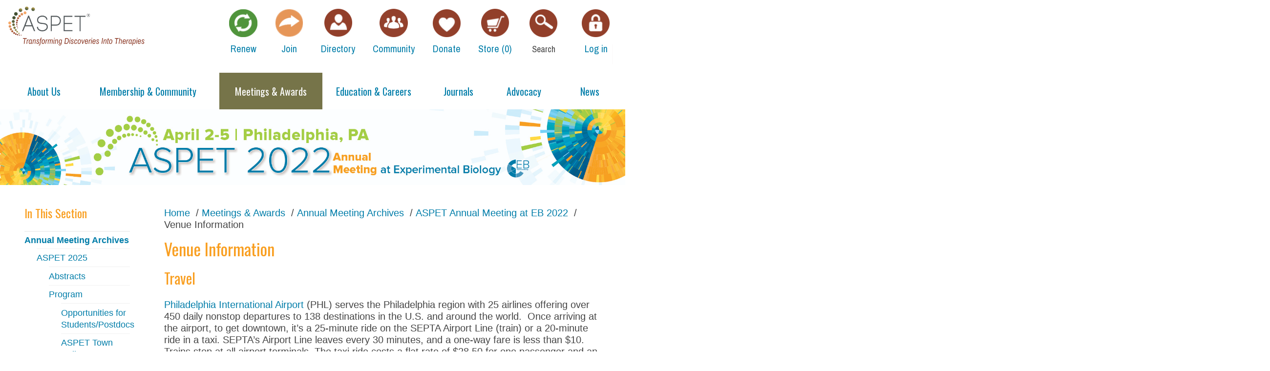

--- FILE ---
content_type: text/html; charset=utf-8
request_url: https://www.aspet.org/aspet/meetings-awards/meetingsannual-meeting/annual-meeting-archives/aspet-annual-meeting-at-eb-2022/venue-information
body_size: 40790
content:

<!DOCTYPE html>
<html lang="en" class="no-js">

<head id="head1"><meta charset="utf-8" /><meta name="viewport" content="width=device-width, initial-scale=1" /><meta http-equiv="X-UA-Compatible" content="IE=edge;chrome=1" /><title>
	ASPET | Venue Information
</title>

    <!--[if lt IE 9]>
        <script src="/Scripts/respond.min.js"></script>
        <script src="/Scripts/html5shiv-printshiv.min.js"></script>
    <![endif]-->

<meta property="og:title" content="Registration" /><meta property="og:url" content="https://www.aspet.org/aspet/meetings-awards/meetingsannual-meeting/annual-meeting-archives/aspet-annual-meeting-at-eb-2022/venue-information" /><meta property="og:type" content="website" /><meta property="og:site_name" content="www" /><link rel="stylesheet" type="text/css" href="/Stylesheets/EB2021-Orange/33f4fbf2-9998-6662-b1a8-ff0000ef3f42" /><script type="text/javascript">/*SEARCH CODE*/
function doSearch(event, element) {
    if (event.keyCode == 13) {
        var keyword = element ? element.value : document.getElementById("search").value;
        if (!!keyword && keyword.length > 0) {
            if (event && event.preventDefault) {
                event.preventDefault();
            } else {
                event.returnValue = false;
            }
            window.location = "/search-results?keywords=" + encodeURIComponent(keyword);
        }
    }
}

document.addEventListener("DOMContentLoaded", function (event) {
    var searchEL = document.getElementById('search');
    if (searchEL != null) {
        searchEL.addEventListener("keydown", doSearch);
    }
});</script><script type="text/javascript">try{Typekit.load({ async: true });}catch(e){}</script><meta name="Generator" content="Sitefinity 15.0.8232.0 DX" /><link rel="canonical" href="https://www.aspet.org/aspet/meetings-awards/meetingsannual-meeting/annual-meeting-archives/aspet-annual-meeting-at-eb-2022/venue-information" /><meta name="viewport" content="width=device-width, initial-scale=1.0" /><script type="text/javascript">
	(function() {var _rdDeviceWidth = (window.innerWidth > 0) ? window.innerWidth : screen.width;var _rdDeviceHeight = (window.innerHeight > 0) ? window.innerHeight : screen.height;var _rdOrientation = (window.width > window.height) ? 'landscape' : 'portrait';})();
</script><link href="/Telerik.Web.UI.WebResource.axd?d=PMrIT5dOWaVYIcpFWUE4nCeHRyR5pq7VwLXVpDH5LdxpQELQ-ObihLUC9ixHyUeU2fCU93nHA1TgYuvfxLd0fa5JlDc4_JpkmC6iSL5-HCnyeMhrmtrIsE2A14zZVWn70&amp;t=638840910637275692&amp;compress=0&amp;_TSM_CombinedScripts_=%3b%3bTelerik.Sitefinity.Resources%2c+Version%3d15.0.8232.0%2c+Culture%3dneutral%2c+PublicKeyToken%3db28c218413bdf563%3aen%3a7b4363de-9c17-44ed-81c7-4cebfde4b5d8%3a7a90d6a" type="text/css" rel="stylesheet" /><link href="/Sitefinity/Public/ResponsiveDesign/layout_transformations.css?pageDataId=afb300f3-9998-6662-b1a8-ff0000ef3f42&amp;pageSiteNode=AEB300F3-9998-6662-B1A8-FF0000EF3F42/284b0bd2-4837-459a-a1d4-e17303e917d8/SitefinitySiteMap" type="text/css" rel="stylesheet" /><link href="../../../../../Sitefinity/WebsiteTemplates/Site_Theme/App_Themes/Site_Theme/Global/public.css" type="text/css" rel="stylesheet" media="only screen and (-moz-min-device-pixel-ratio: 2), only screen and (-o-min-device-pixel-ratio: 2/1), only screen and (-webkit-min-device-pixel-ratio: 2), only screen and (min-device-pixel-ratio: 2)" /><link href="../../../../../Sitefinity/WebsiteTemplates/Site_Theme/App_Themes/Site_Theme/Global/public.css" type="text/css" rel="stylesheet" media="only screen and (min-width: 240px) and (max-width: 320px)" /><link href="../../../../../Sitefinity/WebsiteTemplates/Site_Theme/App_Themes/Site_Theme/Global/public.css" type="text/css" rel="stylesheet" media="only screen and (min-width: 320px) and (max-width: 480px)" /><link href="../../../../../Sitefinity/WebsiteTemplates/Site_Theme/App_Themes/Site_Theme/Global/public.css" type="text/css" rel="stylesheet" media="only screen and (min-width: 480px) and (max-width : 960px)" /></head>

<body>
  <form method="post" action="./venue-information" id="aspnetForm">
<div class="aspNetHidden">
<input type="hidden" name="ctl04_TSM" id="ctl04_TSM" value="" />
<input type="hidden" name="ctl05_TSSM" id="ctl05_TSSM" value="" />
<input type="hidden" name="__EVENTTARGET" id="__EVENTTARGET" value="" />
<input type="hidden" name="__EVENTARGUMENT" id="__EVENTARGUMENT" value="" />
<input type="hidden" name="__VIEWSTATE" id="__VIEWSTATE" value="mwj30ZNVjZih/56ZMC8JtXx8gUVtzcI6CYCEM6g2+xyUAxCodKCLRDgJsIuPMlpw07Hx67QXeisLTpV+Tp3hC+b3M/wEQvsY9QUX7dtQkDQ=" />
</div>

<script type="text/javascript">
//<![CDATA[
var theForm = document.forms['aspnetForm'];
if (!theForm) {
    theForm = document.aspnetForm;
}
function __doPostBack(eventTarget, eventArgument) {
    if (!theForm.onsubmit || (theForm.onsubmit() != false)) {
        theForm.__EVENTTARGET.value = eventTarget;
        theForm.__EVENTARGUMENT.value = eventArgument;
        theForm.submit();
    }
}
//]]>
</script>


<script src="/WebResource.axd?d=pynGkmcFUV13He1Qd6_TZNPm-8Q1FYseRzwiT6-N_bNp4hJ1ZiAVjJ52rRs3QQzStwFb6UPhAHIx6KJU1QC6gg2&amp;t=638901392248157332" type="text/javascript"></script>


<script type="text/javascript">
//<![CDATA[
var __cultureInfo = {"name":"en","numberFormat":{"CurrencyDecimalDigits":2,"CurrencyDecimalSeparator":".","IsReadOnly":true,"CurrencyGroupSizes":[3],"NumberGroupSizes":[3],"PercentGroupSizes":[3],"CurrencyGroupSeparator":",","CurrencySymbol":"$","NaNSymbol":"NaN","CurrencyNegativePattern":0,"NumberNegativePattern":1,"PercentPositivePattern":1,"PercentNegativePattern":1,"NegativeInfinitySymbol":"-∞","NegativeSign":"-","NumberDecimalDigits":2,"NumberDecimalSeparator":".","NumberGroupSeparator":",","CurrencyPositivePattern":0,"PositiveInfinitySymbol":"∞","PositiveSign":"+","PercentDecimalDigits":2,"PercentDecimalSeparator":".","PercentGroupSeparator":",","PercentSymbol":"%","PerMilleSymbol":"‰","NativeDigits":["0","1","2","3","4","5","6","7","8","9"],"DigitSubstitution":1},"dateTimeFormat":{"AMDesignator":"AM","Calendar":{"MinSupportedDateTime":"\/Date(-62135578800000)\/","MaxSupportedDateTime":"\/Date(253402300799999)\/","AlgorithmType":1,"CalendarType":1,"Eras":[1],"TwoDigitYearMax":2029,"IsReadOnly":true},"DateSeparator":"/","FirstDayOfWeek":0,"CalendarWeekRule":0,"FullDateTimePattern":"dddd, MMMM d, yyyy h:mm:ss tt","LongDatePattern":"dddd, MMMM d, yyyy","LongTimePattern":"h:mm:ss tt","MonthDayPattern":"MMMM d","PMDesignator":"PM","RFC1123Pattern":"ddd, dd MMM yyyy HH\u0027:\u0027mm\u0027:\u0027ss \u0027GMT\u0027","ShortDatePattern":"M/d/yyyy","ShortTimePattern":"h:mm tt","SortableDateTimePattern":"yyyy\u0027-\u0027MM\u0027-\u0027dd\u0027T\u0027HH\u0027:\u0027mm\u0027:\u0027ss","TimeSeparator":":","UniversalSortableDateTimePattern":"yyyy\u0027-\u0027MM\u0027-\u0027dd HH\u0027:\u0027mm\u0027:\u0027ss\u0027Z\u0027","YearMonthPattern":"MMMM yyyy","AbbreviatedDayNames":["Sun","Mon","Tue","Wed","Thu","Fri","Sat"],"ShortestDayNames":["Su","Mo","Tu","We","Th","Fr","Sa"],"DayNames":["Sunday","Monday","Tuesday","Wednesday","Thursday","Friday","Saturday"],"AbbreviatedMonthNames":["Jan","Feb","Mar","Apr","May","Jun","Jul","Aug","Sep","Oct","Nov","Dec",""],"MonthNames":["January","February","March","April","May","June","July","August","September","October","November","December",""],"IsReadOnly":true,"NativeCalendarName":"Gregorian Calendar","AbbreviatedMonthGenitiveNames":["Jan","Feb","Mar","Apr","May","Jun","Jul","Aug","Sep","Oct","Nov","Dec",""],"MonthGenitiveNames":["January","February","March","April","May","June","July","August","September","October","November","December",""]},"eras":[1,"A.D.",null,0]};//]]>
</script>

<script src="/Telerik.Web.UI.WebResource.axd?_TSM_HiddenField_=ctl04_TSM&amp;compress=0&amp;_TSM_CombinedScripts_=%3b%3bSystem.Web.Extensions%2c+Version%3d4.0.0.0%2c+Culture%3dneutral%2c+PublicKeyToken%3d31bf3856ad364e35%3aen%3aa8328cc8-0a99-4e41-8fe3-b58afac64e45%3aea597d4b%3ab25378d2" type="text/javascript"></script>
<script src="/ScriptResource.axd?d=KsvjksBw--qAAP-n8qrSuKzcAg_RcZj-NWU72M3r4UoN1rBke-b66Id2zzn2ZH5k5x5noWS8GP9l79YZSHMKgGrtNtoqtfXb1SjcJXuFsubc_MJ3V0dT1eweVGmfCrvhEHDfLDeUc8j52OX2QjXLEPfvsAYjvsBfhGAqL_Gq7pzT_umr3uJvLpVmtIIjWb-y0&amp;t=bb54665" type="text/javascript"></script>
<script src="/Telerik.Web.UI.WebResource.axd?_TSM_HiddenField_=ctl04_TSM&amp;compress=0&amp;_TSM_CombinedScripts_=%3b%3bTelerik.Sitefinity.Resources%3aen%3a7b4363de-9c17-44ed-81c7-4cebfde4b5d8%3a9ced59e7%3a7ee0bb1f%3a83eb063b" type="text/javascript"></script>
<script src="/Mvc/Scripts/RDLoginLogoutStatus/login-status.js" type="text/javascript"></script>
<script src="/ScriptResource.axd?d=RKOAtpU6MawFuLDEHL6kY7I16qQUhthh1-0V3jBJsxfDNS0-7crusClCW9BezWIVrYJ95sIaE_-EYHk_arxsCcae0MZrdWlK6RV8X1ejMBc9WGqsVmqic2BfK1APxlu-L72HTBaLMq6VykqLAvWchrF8p53kQUJKggqM9duF9Tp94fJLOY6OtKql8xtI3QBT0&amp;t=bb54665" type="text/javascript"></script>
<script src="/ScriptResource.axd?d=QHu3D-dgHdyYN7jcKSV0yO5yVqLBWw7kHcxuPx26bgATDSBS3CtoBVbVUDDIVyKs-OxgdEq443mkNHW_oO_zJYLxJpPSu4vU3_RB6Ec7TN8jryNEQ_NIQgqc5_OlvY1_bXHVYzRjGlbPuzIQoPi9OcjlnGNrtaaedR1GzQaUh4SzwoYr93gIBTUfdLh7fj9z0&amp;t=bb54665" type="text/javascript"></script>
<script src="/Telerik.Web.UI.WebResource.axd?_TSM_HiddenField_=ctl04_TSM&amp;compress=0&amp;_TSM_CombinedScripts_=%3b%3bTelerik.Sitefinity%3aen%3ac2c6f8cc-472d-4571-bb94-e63f768e7426%3a993d8e92%3a5b182b17%3a721addc%3a41f6c3a7" type="text/javascript"></script>
<div class="aspNetHidden">

	<input type="hidden" name="__VIEWSTATEGENERATOR" id="__VIEWSTATEGENERATOR" value="9EBFB3F4" />
</div><script type="text/javascript">
//<![CDATA[
Sys.WebForms.PageRequestManager._initialize('ctl00$ctl04', 'aspnetForm', [], [], [], 90, 'ctl00');
//]]>
</script>
<input type="hidden" name="ctl00$ctl04" id="ctl04" />
<script type="text/javascript">
//<![CDATA[
Sys.Application.setServerId("ctl04", "ctl00$ctl04");
Sys.Application._enableHistoryInScriptManager();
//]]>
</script>


    <header class="page-header" role="banner">
      <h1 class="header-logo">
        


<link href="/Stylesheets/Publiccss/9f06ecf2-9998-6662-b1a8-ff0000ef3f42?version=670" rel="stylesheet" type="text/css" />
<div >
    <div class="sfContentBlock sf-Long-text" ><a href="/"><span class="sf-Image-wrapper" data-sfref="[images|OpenAccessDataProvider]f905ecf2-9998-6662-b1a8-ff0000ef3f42"><img alt="logo" data-displaymode="Original" src="/images/default-source/page-layout-images/logo.png?sfvrsn=129a8ad2_8" title="logo" /></span>
</a></div>
</div>



      </h1>
     
      <button class="header-toggle" data-toggle-target=".header-content, body">
        <img src="/images/default-source/page-layout-images/icon-menu.png" alt="" />
      </button>

      <div class="header-content">

        <div class="header-utility">
            
          

<div class="header-utility__item no-margin" >
    <div class="sfContentBlock sf-Long-text" ><a class="header-utility__item" href="https://www.aspet.org/aspet/utility-nav/my-profile"><img alt="Renew" class="header-utility__icon" data-displaymode="Original" src="/images/default-source/page-layout-images/green-icon-renew.png" title="Renew" /><div class="header-utility__text">Renew</div></a>

<a class="header-utility__item" href="https://www.aspet.org/aspet/membership-community/aspet-membership/apply-for-membership#apply"><img alt="Join" class="header-utility__icon" data-displaymode="Original" src="/images/default-source/page-layout-images/gold-icon-join.png" title="Join" /><div class="header-utility__text">Join</div></a>

<a class="header-utility__item" href="/aspet/utility-nav/find-a-member"><img alt="find a member" class="header-utility__icon" data-displaymode="Original" src="/images/default-source/page-layout-images/icon-find-member.png" title="Find A Member" /><div class="header-utility__text">Directory</div></a>

<a class="header-utility__item" href="https://connect.aspet.org/" target="_blank"><img alt="ASPETConnect Online Community" class="header-utility__icon" data-displaymode="Original" src="/images/default-source/page-layout-images/icon-join.png?sfvrsn=ca458ad2_2" title="ASPETConnect Online Community" /><div class="header-utility__text">Community</div></a>

<a class="header-utility__item" href="/aspet/utility-nav/donate/"> <img alt="icon-donate" class="header-utility__icon" data-displaymode="Original" src="/images/default-source/page-layout-images/icon-donate.png?sfvrsn=4e9a8ad2_2" title="Donate" /><div class="header-utility__text">Donate</div></a>

<a class="header-utility__item" href="/aspet/utility-nav/store"> <img alt="icon-store" class="header-utility__icon" data-displaymode="Original" src="/images/default-source/page-layout-images/icon-store.png?sfvrsn=69a8ad2_2" title="icon-store" /><div class="header-utility__text">Store (<span id="cartCount">0</span>)</div></a>

<input class="header-utility__search-input" id="search" name="s" placeholder="Search ASPET" type="text" /><label class="header-utility__item header-utility__search-label" for="search"><img alt="icon-search" class="header-utility__icon" data-displaymode="Original" src="/images/default-source/page-layout-images/icon-search.png?sfvrsn=3a9a8ad2_2" title="Search" /><div class="header-utility__text">Search</div></label></div>
</div>

<div class="header-utility__login header-utility__item">
    <div class="media" data-sf-role="sf-logged-in-view" style="display: none">
        <a href="/Sitefinity/SignOut?sts_signout=true">
            <img class="header-utility__icon" src="/images/default-source/page-layout-images/icon-login.png" alt="login icon" />
            <div class="header-utility__text">Log out</div>
        </a>        
    </div>

    <div data-sf-role="sf-logged-out-view" style="display: none">
        
        
        <a href="#" data-sf-role="login-status-button">
            <img class="header-utility__icon" src="/images/default-source/page-layout-images/icon-login.png" alt="login icon" />
            <div class="header-utility__text">Log in</div>
        </a>
    </div>
</div>
<div class="header-utility__item no-margin" data-sf-role="sf-logged-in-view" style="display: none">
    <a class="header-utility__item" href="/aspet/utility-nav/my-profile">
        <img class="header-utility__icon" src="/images/default-source/page-layout-images/icon-find-member.png" alt="my profile" />
        <div class="header-utility__text">My Profile</div>
    </a>
</div>

<input type="hidden" data-sf-role="sf-status-json-endpoint-url" value="/rest-api/rd-login-status/FullName"/>
<input type="hidden" data-sf-role="sf-logout-redirect-url" value="https://www.aspet.org/aspet"/>
<input type="hidden" data-sf-role="sf-login-redirect-url" value="https://www.aspet.org/account/login?redirect_uri=%2faspet%2fmeetings-awards%2fmeetingsannual-meeting%2fannual-meeting-archives%2faspet-annual-meeting-at-eb-2022%2fvenue-information" />
<input type="hidden" data-sf-role="sf-is-design-mode-value" value="False" />
<input type="hidden" data-sf-role="sf-allow-windows-sts-login" value="False" />


          
        </div>
         
        <nav class="page-nav">
          




<div class="page-nav__sf-wrapper">
    <ul id="NavigationPlaceholder_T5EE3C0DE045_ctl00_ctl00_navigationUl">
        
                        <li>
                            <a href="/aspet/about-us"><span>About Us</span></a>
                            <button class="page-nav__toggle" type="button" data-toggle-target="next"></button>
                            <ul id="NavigationPlaceholder_T5EE3C0DE045_ctl00_ctl00_ctl00_ctl00_childNodesContainer">
                        <li>
                            <a href="/aspet/about-us/who-we-are"><span>Who We Are</span></a>
                            <button class="page-nav__toggle" type="button" data-toggle-target="next"></button>
                            <ul id="NavigationPlaceholder_T5EE3C0DE045_ctl00_ctl00_ctl00_ctl00_ctl01_childNodesContainer">
                        <li>
                            <a href="/aspet/about-us/who-we-are/aspet-history"><span>ASPET History</span></a>
                            <button class="page-nav__toggle" type="button" data-toggle-target="next"></button>
                            
                        </li>
                    
                        <li>
                            <a href="/aspet/about-us/who-we-are/bylaws"><span>Bylaws</span></a>
                            <button class="page-nav__toggle" type="button" data-toggle-target="next"></button>
                            
                        </li>
                    
                        <li>
                            <a href="/aspet/about-us/who-we-are/aspet-strategic-plan-2023---2027"><span>ASPET Strategic Plan 2023 - 2027</span></a>
                            <button class="page-nav__toggle" type="button" data-toggle-target="next"></button>
                            
                        </li>
                    
                        <li>
                            <a href="/aspet/about-us/who-we-are/diversity-equity-and-inclusion"><span>Diversity, Equity, and Inclusion</span></a>
                            <button class="page-nav__toggle" type="button" data-toggle-target="next"></button>
                            
                        </li>
                    
                        <li>
                            <a href="/aspet/about-us/who-we-are/code-of-conduct"><span>Code of Conduct</span></a>
                            <button class="page-nav__toggle" type="button" data-toggle-target="next"></button>
                            
                        </li>
                    
                        <li>
                            <a href="/aspet/about-us/who-we-are/aspet-staff-contact-information"><span>ASPET Staff Contact Information (Members Only)</span></a>
                            <button class="page-nav__toggle" type="button" data-toggle-target="next"></button>
                            
                        </li>
                    </ul>
                        </li>
                    
                        <li>
                            <a href="/aspet/about-us/aspet-council"><span>ASPET Council</span></a>
                            <button class="page-nav__toggle" type="button" data-toggle-target="next"></button>
                            <ul id="NavigationPlaceholder_T5EE3C0DE045_ctl00_ctl00_ctl00_ctl00_ctl02_childNodesContainer">
                        <li>
                            <a href="/aspet/about-us/aspet-council/position-descriptions-for-aspet-elected-officers"><span>Position Descriptions for ASPET Elected Officers</span></a>
                            <button class="page-nav__toggle" type="button" data-toggle-target="next"></button>
                            
                        </li>
                    
                        <li>
                            <a href="/aspet/about-us/aspet-council/aspet-council-nominations"><span>ASPET Council Nominations</span></a>
                            <button class="page-nav__toggle" type="button" data-toggle-target="next"></button>
                            
                        </li>
                    
                        <li>
                            <a href="/aspet/about-us/aspet-council/elections"><span>Previous Election Results</span></a>
                            <button class="page-nav__toggle" type="button" data-toggle-target="next"></button>
                            <ul id="NavigationPlaceholder_T5EE3C0DE045_ctl00_ctl00_ctl00_ctl00_ctl02_ctl03_childNodesContainer">
                        <li>
                            <a href="/aspet/about-us/aspet-council/elections/2025-aspet-election-results"><span>2025 ASPET Election Results</span></a>
                            <button class="page-nav__toggle" type="button" data-toggle-target="next"></button>
                            
                        </li>
                    
                        <li>
                            <a href="/aspet/about-us/aspet-council/elections/2024-aspet-election-results"><span>2024 ASPET Election Results</span></a>
                            <button class="page-nav__toggle" type="button" data-toggle-target="next"></button>
                            
                        </li>
                    
                        <li>
                            <a href="/aspet/about-us/aspet-council/elections/2023-aspet-election-results"><span>2023 ASPET Election Results</span></a>
                            <button class="page-nav__toggle" type="button" data-toggle-target="next"></button>
                            
                        </li>
                    
                        <li>
                            <a href="/aspet/about-us/aspet-council/elections/2022-aspet-election-results"><span>2022 ASPET Election Results</span></a>
                            <button class="page-nav__toggle" type="button" data-toggle-target="next"></button>
                            
                        </li>
                    
                        <li>
                            <a href="/aspet/about-us/aspet-council/elections/2021-aspet-election-results"><span>2021 ASPET Election Results</span></a>
                            <button class="page-nav__toggle" type="button" data-toggle-target="next"></button>
                            
                        </li>
                    
                        <li>
                            <a href="/aspet/about-us/aspet-council/elections/2020-aspet-election-results"><span>2020 ASPET Election Results</span></a>
                            <button class="page-nav__toggle" type="button" data-toggle-target="next"></button>
                            
                        </li>
                    
                        <li>
                            <a href="/aspet/about-us/aspet-council/elections/2019-aspet-election-results"><span>2019 ASPET Election Results</span></a>
                            <button class="page-nav__toggle" type="button" data-toggle-target="next"></button>
                            
                        </li>
                    
                        <li>
                            <a href="/aspet/about-us/aspet-council/elections/2018-aspet-election-results"><span>2018 ASPET Election Results</span></a>
                            <button class="page-nav__toggle" type="button" data-toggle-target="next"></button>
                            
                        </li>
                    
                        <li>
                            <a href="/aspet/about-us/aspet-council/elections/2017-aspet-election-results"><span>2017 ASPET Election Results</span></a>
                            <button class="page-nav__toggle" type="button" data-toggle-target="next"></button>
                            
                        </li>
                    
                        <li>
                            <a href="/aspet/about-us/aspet-council/elections/2016-aspet-election-results"><span>2016 ASPET Election Results</span></a>
                            <button class="page-nav__toggle" type="button" data-toggle-target="next"></button>
                            
                        </li>
                    
                        <li>
                            <a href="/aspet/about-us/aspet-council/elections/2015-aspet-election-results"><span>2015 ASPET Election Results</span></a>
                            <button class="page-nav__toggle" type="button" data-toggle-target="next"></button>
                            
                        </li>
                    
                        <li>
                            <a href="/aspet/about-us/aspet-council/elections/2014-aspet-election-results"><span>2014 ASPET Election Results</span></a>
                            <button class="page-nav__toggle" type="button" data-toggle-target="next"></button>
                            
                        </li>
                    
                        <li>
                            <a href="/aspet/about-us/aspet-council/elections/2012-election-results"><span>2012 ASPET Election Results</span></a>
                            <button class="page-nav__toggle" type="button" data-toggle-target="next"></button>
                            
                        </li>
                    </ul>
                        </li>
                    
                        <li>
                            <a href="/aspet/about-us/aspet-council/aspet-presidents"><span>ASPET Presidents</span></a>
                            <button class="page-nav__toggle" type="button" data-toggle-target="next"></button>
                            
                        </li>
                    
                        <li>
                            <a href="/aspet/about-us/aspet-council/council-business-meeting-minutes"><span>Council & Business Meeting Minutes (Members Only)</span></a>
                            <button class="page-nav__toggle" type="button" data-toggle-target="next"></button>
                            
                        </li>
                    
                        <li>
                            <a href="/aspet/about-us/aspet-council/aspet-2026-elections-candidates"><span>ASPET 2026 Elections Candidates</span></a>
                            <button class="page-nav__toggle" type="button" data-toggle-target="next"></button>
                            
                        </li>
                    </ul>
                        </li>
                    
                        <li>
                            <a href="/aspet/about-us/aspet-committees"><span>ASPET Committees</span></a>
                            <button class="page-nav__toggle" type="button" data-toggle-target="next"></button>
                            <ul id="NavigationPlaceholder_T5EE3C0DE045_ctl00_ctl00_ctl00_ctl00_ctl03_childNodesContainer">
                        <li>
                            <a href="/aspet/about-us/aspet-committees/aspet-2026-organizing-committee"><span>ASPET 2026 Organizing Committee</span></a>
                            <button class="page-nav__toggle" type="button" data-toggle-target="next"></button>
                            
                        </li>
                    
                        <li>
                            <a href="/aspet/about-us/aspet-committees/awards-committees"><span>Awards Committees</span></a>
                            <button class="page-nav__toggle" type="button" data-toggle-target="next"></button>
                            
                        </li>
                    
                        <li>
                            <a href="/aspet/about-us/aspet-committees/biotech-task-force"><span>Biotech Task Force</span></a>
                            <button class="page-nav__toggle" type="button" data-toggle-target="next"></button>
                            
                        </li>
                    
                        <li>
                            <a href="/aspet/about-us/aspet-committees/council-of-division-chairs"><span>Council of Division Chairs</span></a>
                            <button class="page-nav__toggle" type="button" data-toggle-target="next"></button>
                            
                        </li>
                    
                        <li>
                            <a href="/aspet/about-us/aspet-committees/chapters-task-force"><span>Chapters Task Force</span></a>
                            <button class="page-nav__toggle" type="button" data-toggle-target="next"></button>
                            
                        </li>
                    
                        <li>
                            <a href="/aspet/about-us/aspet-committees/fellows-review-committee"><span>Fellows Review Committee </span></a>
                            <button class="page-nav__toggle" type="button" data-toggle-target="next"></button>
                            
                        </li>
                    
                        <li>
                            <a href="/aspet/about-us/aspet-committees/finance-committee-and-investment-subcommittee"><span>Finance Committee and Investment Subcommittee</span></a>
                            <button class="page-nav__toggle" type="button" data-toggle-target="next"></button>
                            
                        </li>
                    
                        <li>
                            <a href="/aspet/about-us/aspet-committees/idea-committee"><span>REACH Committee</span></a>
                            <button class="page-nav__toggle" type="button" data-toggle-target="next"></button>
                            
                        </li>
                    
                        <li>
                            <a href="/aspet/about-us/aspet-committees/industry-science-committee"><span>Industry Science Committee</span></a>
                            <button class="page-nav__toggle" type="button" data-toggle-target="next"></button>
                            
                        </li>
                    
                        <li>
                            <a href="/aspet/about-us/aspet-committees/management-committee"><span>Management Committee</span></a>
                            <button class="page-nav__toggle" type="button" data-toggle-target="next"></button>
                            
                        </li>
                    
                        <li>
                            <a href="/aspet/about-us/aspet-committees/committee-on-mentoring-career-and-development"><span>Mentoring and Career Development</span></a>
                            <button class="page-nav__toggle" type="button" data-toggle-target="next"></button>
                            <ul id="NavigationPlaceholder_T5EE3C0DE045_ctl00_ctl00_ctl00_ctl00_ctl03_ctl11_childNodesContainer">
                        <li>
                            <a href="/aspet/about-us/aspet-committees/committee-on-mentoring-career-and-development/graduate-student-postdoctoral-colloquia"><span>Graduate Student–Postdoctoral Colloquia</span></a>
                            <button class="page-nav__toggle" type="button" data-toggle-target="next"></button>
                            
                        </li>
                    </ul>
                        </li>
                    
                        <li>
                            <a href="/aspet/about-us/aspet-committees/nominating-committee"><span>Nominating Committee</span></a>
                            <button class="page-nav__toggle" type="button" data-toggle-target="next"></button>
                            <ul id="NavigationPlaceholder_T5EE3C0DE045_ctl00_ctl00_ctl00_ctl00_ctl03_ctl12_childNodesContainer">
                        <li>
                            <a href="/aspet/about-us/aspet-committees/nominating-committee/nominating-committee-information"><span>Nominating Committee Information</span></a>
                            <button class="page-nav__toggle" type="button" data-toggle-target="next"></button>
                            
                        </li>
                    </ul>
                        </li>
                    
                        <li>
                            <a href="/aspet/about-us/aspet-committees/partnerships-committee"><span>Partnerships Committee</span></a>
                            <button class="page-nav__toggle" type="button" data-toggle-target="next"></button>
                            
                        </li>
                    
                        <li>
                            <a href="/aspet/about-us/aspet-committees/program-committee"><span>Program Committee</span></a>
                            <button class="page-nav__toggle" type="button" data-toggle-target="next"></button>
                            
                        </li>
                    
                        <li>
                            <a href="/aspet/about-us/aspet-committees/publications-committee"><span>Publications Committee</span></a>
                            <button class="page-nav__toggle" type="button" data-toggle-target="next"></button>
                            
                        </li>
                    
                        <li>
                            <a href="/aspet/about-us/aspet-committees/science-policy-committee"><span>Science Policy Committee</span></a>
                            <button class="page-nav__toggle" type="button" data-toggle-target="next"></button>
                            <ul id="NavigationPlaceholder_T5EE3C0DE045_ctl00_ctl00_ctl00_ctl00_ctl03_ctl16_childNodesContainer">
                        <li>
                            <a href="/aspet/about-us/aspet-committees/science-policy-committee/drug-research-policy"><span>Drug Research Policy</span></a>
                            <button class="page-nav__toggle" type="button" data-toggle-target="next"></button>
                            
                        </li>
                    
                        <li>
                            <a href="/aspet/about-us/aspet-committees/science-policy-committee/animals-in-research-policy"><span>Animals in Research Policy</span></a>
                            <button class="page-nav__toggle" type="button" data-toggle-target="next"></button>
                            
                        </li>
                    
                        <li>
                            <a href="/aspet/about-us/aspet-committees/science-policy-committee/washington-fellow-program-(wfp)"><span>Washington Fellow Program</span></a>
                            <button class="page-nav__toggle" type="button" data-toggle-target="next"></button>
                            
                        </li>
                    
                        <li>
                            <a href="/aspet/about-us/aspet-committees/science-policy-committee/early-career-scientist-policy"><span>Early Career Scientist Policy</span></a>
                            <button class="page-nav__toggle" type="button" data-toggle-target="next"></button>
                            
                        </li>
                    
                        <li>
                            <a href="/aspet/about-us/aspet-committees/science-policy-committee/policy-and-advocacy-education-outreach"><span>Policy and Advocacy Education Outreach</span></a>
                            <button class="page-nav__toggle" type="button" data-toggle-target="next"></button>
                            
                        </li>
                    </ul>
                        </li>
                    
                        <li>
                            <a href="/aspet/about-us/aspet-committees/strengthening-divisions-task-force"><span>Strengthening Divisions Task Force</span></a>
                            <button class="page-nav__toggle" type="button" data-toggle-target="next"></button>
                            
                        </li>
                    
                        <li>
                            <a href="/aspet/about-us/aspet-committees/young-scientists-committee"><span>Young Scientists Committee</span></a>
                            <button class="page-nav__toggle" type="button" data-toggle-target="next"></button>
                            
                        </li>
                    </ul>
                        </li>
                    </ul>
                        </li>
                    
                        <li>
                            <a href="/aspet/membership-community"><span>Membership & Community</span></a>
                            <button class="page-nav__toggle" type="button" data-toggle-target="next"></button>
                            <ul id="NavigationPlaceholder_T5EE3C0DE045_ctl00_ctl00_ctl00_ctl01_childNodesContainer">
                        <li>
                            <a href="/aspet/membership-community/aspet-membership"><span>ASPET Membership</span></a>
                            <button class="page-nav__toggle" type="button" data-toggle-target="next"></button>
                            <ul id="NavigationPlaceholder_T5EE3C0DE045_ctl00_ctl00_ctl00_ctl01_ctl01_childNodesContainer">
                        <li>
                            <a href="/aspet/membership-community/aspet-membership/apply-for-membership"><span>Apply For Membership</span></a>
                            <button class="page-nav__toggle" type="button" data-toggle-target="next"></button>
                            
                        </li>
                    
                        <li>
                            <a href="/aspet/membership-community/aspet-membership/renew-your-aspet-membership"><span>Renew Your ASPET Membership</span></a>
                            <button class="page-nav__toggle" type="button" data-toggle-target="next"></button>
                            
                        </li>
                    
                        <li>
                            <a href="/aspet/membership-community/aspet-membership/membership-types-and-dues"><span>Membership Types and Dues</span></a>
                            <button class="page-nav__toggle" type="button" data-toggle-target="next"></button>
                            <ul id="NavigationPlaceholder_T5EE3C0DE045_ctl00_ctl00_ctl00_ctl01_ctl01_ctl03_childNodesContainer">
                        <li>
                            <a href="/aspet/membership-community/aspet-membership/membership-types-and-dues/developing-country-dues"><span>Developing Country Dues</span></a>
                            <button class="page-nav__toggle" type="button" data-toggle-target="next"></button>
                            
                        </li>
                    </ul>
                        </li>
                    
                        <li>
                            <a href="/aspet/membership-community/aspet-membership/membership-faqs"><span>Membership FAQs</span></a>
                            <button class="page-nav__toggle" type="button" data-toggle-target="next"></button>
                            
                        </li>
                    
                        <li>
                            <a href="/aspet/membership-community/aspet-membership/aspet-member-get-a-member"><span>ASPET Member-Get-A-Member</span></a>
                            <button class="page-nav__toggle" type="button" data-toggle-target="next"></button>
                            
                        </li>
                    
                        <li>
                            <a href="/aspet/membership-community/aspet-membership/contact-membership-department"><span>Contact Membership Department</span></a>
                            <button class="page-nav__toggle" type="button" data-toggle-target="next"></button>
                            
                        </li>
                    </ul>
                        </li>
                    
                        <li>
                            <a href="/aspet/membership-community/aspet-member-benefits"><span>ASPET Member Benefits</span></a>
                            <button class="page-nav__toggle" type="button" data-toggle-target="next"></button>
                            <ul id="NavigationPlaceholder_T5EE3C0DE045_ctl00_ctl00_ctl00_ctl01_ctl02_childNodesContainer">
                        <li>
                            <a href="/aspet/membership-community/aspet-member-benefits/aspetconnect"><span>ASPETConnect Online Community</span></a>
                            <button class="page-nav__toggle" type="button" data-toggle-target="next"></button>
                            
                        </li>
                    
                        <li>
                            <a href="/aspet/membership-community/aspet-member-benefits/journals"><span>Journals</span></a>
                            <button class="page-nav__toggle" type="button" data-toggle-target="next"></button>
                            
                        </li>
                    
                        <li>
                            <a href="/aspet/membership-community/aspet-member-benefits/the-pharmacologist"><span>The Pharmacologist</span></a>
                            <button class="page-nav__toggle" type="button" data-toggle-target="next"></button>
                            
                        </li>
                    
                        <li>
                            <a href="/aspet/membership-community/aspet-member-benefits/get-involved-with-aspet"><span>Get Involved with ASPET</span></a>
                            <button class="page-nav__toggle" type="button" data-toggle-target="next"></button>
                            
                        </li>
                    </ul>
                        </li>
                    
                        <li>
                            <a href="/aspet/membership-community/committees"><span>Committees</span></a>
                            <button class="page-nav__toggle" type="button" data-toggle-target="next"></button>
                            
                        </li>
                    
                        <li>
                            <a href="/aspet/membership-community/divisions"><span>Divisions</span></a>
                            <button class="page-nav__toggle" type="button" data-toggle-target="next"></button>
                            <ul id="NavigationPlaceholder_T5EE3C0DE045_ctl00_ctl00_ctl00_ctl01_ctl04_childNodesContainer">
                        <li>
                            <a href="/aspet/membership-community/divisions/division-for-behavioral-pharmacology-(beh)"><span>Division for Behavioral Pharmacology (BEH)</span></a>
                            <button class="page-nav__toggle" type="button" data-toggle-target="next"></button>
                            <ul id="NavigationPlaceholder_T5EE3C0DE045_ctl00_ctl00_ctl00_ctl01_ctl04_ctl01_childNodesContainer">
                        <li>
                            <a href="/aspet/membership-community/divisions/division-for-behavioral-pharmacology-(beh)/executive-committee"><span>Executive Committee</span></a>
                            <button class="page-nav__toggle" type="button" data-toggle-target="next"></button>
                            
                        </li>
                    
                        <li>
                            <a href="/aspet/membership-community/divisions/division-for-behavioral-pharmacology-(beh)/join-our-division"><span>Join Our Division</span></a>
                            <button class="page-nav__toggle" type="button" data-toggle-target="next"></button>
                            
                        </li>
                    
                        <li>
                            <a href="/aspet/membership-community/divisions/division-for-behavioral-pharmacology-(beh)/division-for-behavioral-pharmacology-early-career-awards"><span>J.H. Woods Early Career Award in Behavioral Pharmacology</span></a>
                            <button class="page-nav__toggle" type="button" data-toggle-target="next"></button>
                            
                        </li>
                    
                        <li>
                            <a href="/aspet/membership-community/divisions/division-for-behavioral-pharmacology-(beh)/p-b-dews-lifetime-achievement-award-for-research-in-behavioral-pharmacology"><span>P.B. Dews Lifetime Achievement Award for Research in Behavioral Pharmacology</span></a>
                            <button class="page-nav__toggle" type="button" data-toggle-target="next"></button>
                            <ul id="NavigationPlaceholder_T5EE3C0DE045_ctl00_ctl00_ctl00_ctl01_ctl04_ctl01_ctl04_childNodesContainer">
                        <li>
                            <a href="/aspet/membership-community/divisions/division-for-behavioral-pharmacology-(beh)/p-b-dews-lifetime-achievement-award-for-research-in-behavioral-pharmacology/about-p-b-dews"><span>About P.B. Dews</span></a>
                            <button class="page-nav__toggle" type="button" data-toggle-target="next"></button>
                            
                        </li>
                    
                        <li>
                            <a href="/aspet/membership-community/divisions/division-for-behavioral-pharmacology-(beh)/p-b-dews-lifetime-achievement-award-for-research-in-behavioral-pharmacology/p-b-dews-contributions"><span>P.B. Dews Contributions</span></a>
                            <button class="page-nav__toggle" type="button" data-toggle-target="next"></button>
                            
                        </li>
                    </ul>
                        </li>
                    
                        <li>
                            <a href="/aspet/membership-community/divisions/division-for-behavioral-pharmacology-(beh)/research-resources"><span>Research Resources</span></a>
                            <button class="page-nav__toggle" type="button" data-toggle-target="next"></button>
                            
                        </li>
                    
                        <li>
                            <a href="/aspet/membership-community/divisions/division-for-behavioral-pharmacology-(beh)/membership-directory"><span>Membership Directory</span></a>
                            <button class="page-nav__toggle" type="button" data-toggle-target="next"></button>
                            
                        </li>
                    
                        <li>
                            <a href="/aspet/membership-community/divisions/division-for-behavioral-pharmacology-(beh)/beh-division-news-list"><span>News Archive</span></a>
                            <button class="page-nav__toggle" type="button" data-toggle-target="next"></button>
                            
                        </li>
                    
                        <li>
                            <a href="/aspet/membership-community/divisions/division-for-behavioral-pharmacology-(beh)/contact-us"><span>Contact Us</span></a>
                            <button class="page-nav__toggle" type="button" data-toggle-target="next"></button>
                            
                        </li>
                    </ul>
                        </li>
                    
                        <li>
                            <a href="/aspet/membership-community/divisions/division-for-cancer-pharmacology-(dcp)"><span>Division for Cancer Pharmacology (DCP)</span></a>
                            <button class="page-nav__toggle" type="button" data-toggle-target="next"></button>
                            <ul id="NavigationPlaceholder_T5EE3C0DE045_ctl00_ctl00_ctl00_ctl01_ctl04_ctl02_childNodesContainer">
                        <li>
                            <a href="/aspet/membership-community/divisions/division-for-cancer-pharmacology-(dcp)/executive-committee"><span>Executive Committee</span></a>
                            <button class="page-nav__toggle" type="button" data-toggle-target="next"></button>
                            
                        </li>
                    
                        <li>
                            <a href="/aspet/membership-community/divisions/division-for-cancer-pharmacology-(dcp)/division-awards"><span>Division Awards</span></a>
                            <button class="page-nav__toggle" type="button" data-toggle-target="next"></button>
                            <ul id="NavigationPlaceholder_T5EE3C0DE045_ctl00_ctl00_ctl00_ctl01_ctl04_ctl02_ctl02_childNodesContainer">
                        <li>
                            <a href="/aspet/membership-community/divisions/division-for-cancer-pharmacology-(dcp)/division-awards/susan-b-horwitz-award-lecture-in-cancer-pharmacology"><span>Susan B. Horwitz Award Lecture in Cancer Pharmacology </span></a>
                            <button class="page-nav__toggle" type="button" data-toggle-target="next"></button>
                            
                        </li>
                    </ul>
                        </li>
                    
                        <li>
                            <a href="/aspet/membership-community/divisions/division-for-cancer-pharmacology-(dcp)/join-our-division"><span>Join Our Division</span></a>
                            <button class="page-nav__toggle" type="button" data-toggle-target="next"></button>
                            
                        </li>
                    
                        <li>
                            <a href="/aspet/membership-community/divisions/division-for-cancer-pharmacology-(dcp)/membership-directory"><span>Membership Directory</span></a>
                            <button class="page-nav__toggle" type="button" data-toggle-target="next"></button>
                            
                        </li>
                    
                        <li>
                            <a href="/aspet/membership-community/divisions/division-for-cancer-pharmacology-(dcp)/news-archive"><span>News Archive</span></a>
                            <button class="page-nav__toggle" type="button" data-toggle-target="next"></button>
                            
                        </li>
                    
                        <li>
                            <a href="/aspet/membership-community/divisions/division-for-cancer-pharmacology-(dcp)/contact-us"><span>Contact Us</span></a>
                            <button class="page-nav__toggle" type="button" data-toggle-target="next"></button>
                            
                        </li>
                    </ul>
                        </li>
                    
                        <li>
                            <a href="/aspet/membership-community/divisions/division-for-cardiovascular-pharmacology-(cvp)"><span>Division for Cardiovascular Pharmacology (CVP)</span></a>
                            <button class="page-nav__toggle" type="button" data-toggle-target="next"></button>
                            <ul id="NavigationPlaceholder_T5EE3C0DE045_ctl00_ctl00_ctl00_ctl01_ctl04_ctl03_childNodesContainer">
                        <li>
                            <a href="/aspet/membership-community/divisions/division-for-cardiovascular-pharmacology-(cvp)/executive-committee"><span>Executive Committee</span></a>
                            <button class="page-nav__toggle" type="button" data-toggle-target="next"></button>
                            
                        </li>
                    
                        <li>
                            <a href="/aspet/membership-community/divisions/division-for-cardiovascular-pharmacology-(cvp)/join-our-division"><span>Join Our Division</span></a>
                            <button class="page-nav__toggle" type="button" data-toggle-target="next"></button>
                            
                        </li>
                    
                        <li>
                            <a href="/aspet/membership-community/divisions/division-for-cardiovascular-pharmacology-(cvp)/division-awards"><span>Division Awards</span></a>
                            <button class="page-nav__toggle" type="button" data-toggle-target="next"></button>
                            <ul id="NavigationPlaceholder_T5EE3C0DE045_ctl00_ctl00_ctl00_ctl01_ctl04_ctl03_ctl03_childNodesContainer">
                        <li>
                            <a href="/aspet/membership-community/divisions/division-for-cardiovascular-pharmacology-(cvp)/division-awards/paul-m-vanhoutte-distinguished-lectureship-in-vascular-pharmacology"><span>Paul M. Vanhoutte Distinguished Lectureship in Vascular Pharmacology</span></a>
                            <button class="page-nav__toggle" type="button" data-toggle-target="next"></button>
                            
                        </li>
                    
                        <li>
                            <a href="/aspet/membership-community/divisions/division-for-cardiovascular-pharmacology-(cvp)/division-awards/division-for-cardiovascular-pharmacology-early-career-award"><span>Division for Cardiovascular Pharmacology Early Career Award </span></a>
                            <button class="page-nav__toggle" type="button" data-toggle-target="next"></button>
                            
                        </li>
                    
                        <li>
                            <a href="/aspet/membership-community/divisions/division-for-cardiovascular-pharmacology-(cvp)/division-awards/division-for-cardiovascular-pharmacology-mid-career-award"><span>Division for Cardiovascular Pharmacology Mid-Career Award</span></a>
                            <button class="page-nav__toggle" type="button" data-toggle-target="next"></button>
                            
                        </li>
                    
                        <li>
                            <a href="/aspet/membership-community/divisions/division-for-cardiovascular-pharmacology-(cvp)/division-awards/benedict-r-lucchesi-young-scientist-travel-award-in-cardiac-pharmacology"><span>Benedict R. Lucchesi Young Scientist Travel Award in Cardiac Pharmacology</span></a>
                            <button class="page-nav__toggle" type="button" data-toggle-target="next"></button>
                            
                        </li>
                    
                        <li>
                            <a href="/aspet/membership-community/divisions/division-for-cardiovascular-pharmacology-(cvp)/division-awards/benedict-r-lucchesi-distinguished-lectureship-in-cardiac-pharmacology"><span>Benedict R. Lucchesi Distinguished Lectureship in Cardiac Pharmacology</span></a>
                            <button class="page-nav__toggle" type="button" data-toggle-target="next"></button>
                            
                        </li>
                    </ul>
                        </li>
                    
                        <li>
                            <a href="/aspet/membership-community/divisions/division-for-cardiovascular-pharmacology-(cvp)/division-resources"><span>Division Resources</span></a>
                            <button class="page-nav__toggle" type="button" data-toggle-target="next"></button>
                            
                        </li>
                    
                        <li>
                            <a href="/aspet/membership-community/divisions/division-for-cardiovascular-pharmacology-(cvp)/membership-directory"><span>Membership Directory</span></a>
                            <button class="page-nav__toggle" type="button" data-toggle-target="next"></button>
                            
                        </li>
                    
                        <li>
                            <a href="/aspet/membership-community/divisions/division-for-cardiovascular-pharmacology-(cvp)/news-archive"><span>News Archive</span></a>
                            <button class="page-nav__toggle" type="button" data-toggle-target="next"></button>
                            
                        </li>
                    
                        <li>
                            <a href="/aspet/membership-community/divisions/division-for-cardiovascular-pharmacology-(cvp)/contact-us"><span>Contact Us</span></a>
                            <button class="page-nav__toggle" type="button" data-toggle-target="next"></button>
                            
                        </li>
                    </ul>
                        </li>
                    
                        <li>
                            <a href="/aspet/membership-community/divisions/division-for-drug-discovery-and-development-(ddd)"><span>Division for Drug Discovery and Development (DDD)</span></a>
                            <button class="page-nav__toggle" type="button" data-toggle-target="next"></button>
                            <ul id="NavigationPlaceholder_T5EE3C0DE045_ctl00_ctl00_ctl00_ctl01_ctl04_ctl04_childNodesContainer">
                        <li>
                            <a href="/aspet/membership-community/divisions/division-for-drug-discovery-and-development-(ddd)/executive-committee"><span>Executive Committee</span></a>
                            <button class="page-nav__toggle" type="button" data-toggle-target="next"></button>
                            
                        </li>
                    
                        <li>
                            <a href="/aspet/membership-community/divisions/division-for-drug-discovery-and-development-(ddd)/join-our-division"><span>Join Our Division</span></a>
                            <button class="page-nav__toggle" type="button" data-toggle-target="next"></button>
                            
                        </li>
                    
                        <li>
                            <a href="/aspet/membership-community/divisions/division-for-drug-discovery-and-development-(ddd)/scientific-achievement-award-in-drug-discovery-and-development"><span>Scientific Achievement Award in Drug Discovery and Development</span></a>
                            <button class="page-nav__toggle" type="button" data-toggle-target="next"></button>
                            
                        </li>
                    
                        <li>
                            <a href="/aspet/membership-community/divisions/division-for-drug-discovery-and-development-(ddd)/young-investigator-awards"><span>Young Investigator Awards</span></a>
                            <button class="page-nav__toggle" type="button" data-toggle-target="next"></button>
                            
                        </li>
                    
                        <li>
                            <a href="/aspet/membership-community/divisions/division-for-drug-discovery-and-development-(ddd)/membership-directory"><span>Membership Directory</span></a>
                            <button class="page-nav__toggle" type="button" data-toggle-target="next"></button>
                            
                        </li>
                    
                        <li>
                            <a href="/aspet/membership-community/divisions/division-for-drug-discovery-and-development-(ddd)/recently-approved-drugs"><span>Recently Approved Drugs from the U.S. Food and Drug Administration</span></a>
                            <button class="page-nav__toggle" type="button" data-toggle-target="next"></button>
                            
                        </li>
                    
                        <li>
                            <a href="/aspet/membership-community/divisions/division-for-drug-discovery-and-development-(ddd)/news-archive"><span>News Archive</span></a>
                            <button class="page-nav__toggle" type="button" data-toggle-target="next"></button>
                            
                        </li>
                    
                        <li>
                            <a href="/aspet/membership-community/divisions/division-for-drug-discovery-and-development-(ddd)/contact-us"><span>Contact Us</span></a>
                            <button class="page-nav__toggle" type="button" data-toggle-target="next"></button>
                            
                        </li>
                    </ul>
                        </li>
                    
                        <li>
                            <a href="/aspet/membership-community/divisions/division-for-drug-metabolism-and-disposition-(dmdd)"><span>Division for Drug Metabolism and Disposition  (DMDD)</span></a>
                            <button class="page-nav__toggle" type="button" data-toggle-target="next"></button>
                            <ul id="NavigationPlaceholder_T5EE3C0DE045_ctl00_ctl00_ctl00_ctl01_ctl04_ctl05_childNodesContainer">
                        <li>
                            <a href="/aspet/membership-community/divisions/division-for-drug-metabolism-and-disposition-(dmdd)/executive-committee"><span>Executive Committee</span></a>
                            <button class="page-nav__toggle" type="button" data-toggle-target="next"></button>
                            
                        </li>
                    
                        <li>
                            <a href="/aspet/membership-community/divisions/division-for-drug-metabolism-and-disposition-(dmdd)/join-our-division"><span>Join Our Division</span></a>
                            <button class="page-nav__toggle" type="button" data-toggle-target="next"></button>
                            
                        </li>
                    
                        <li>
                            <a href="/aspet/membership-community/divisions/division-for-drug-metabolism-and-disposition-(dmdd)/bernard-b-brodie-award-in-drug-metabolism"><span>Bernard B. Brodie Award in Drug Metabolism and Disposition</span></a>
                            <button class="page-nav__toggle" type="button" data-toggle-target="next"></button>
                            <ul id="NavigationPlaceholder_T5EE3C0DE045_ctl00_ctl00_ctl00_ctl01_ctl04_ctl05_ctl03_childNodesContainer">
                        <li>
                            <a href="/aspet/membership-community/divisions/division-for-drug-metabolism-and-disposition-(dmdd)/bernard-b-brodie-award-in-drug-metabolism/brodie-award-funding"><span>Brodie Award Funding</span></a>
                            <button class="page-nav__toggle" type="button" data-toggle-target="next"></button>
                            
                        </li>
                    </ul>
                        </li>
                    
                        <li>
                            <a href="/aspet/membership-community/divisions/division-for-drug-metabolism-and-disposition-(dmdd)/early-career-achievement-award-in-drug-metabolism-and-disposition"><span>Richard Okita Early Career Award in Drug Metabolism and Disposition</span></a>
                            <button class="page-nav__toggle" type="button" data-toggle-target="next"></button>
                            
                        </li>
                    
                        <li>
                            <a href="/aspet/membership-community/divisions/division-for-drug-metabolism-and-disposition-(dmdd)/james-r-gillette-award"><span>James R. Gillette Award</span></a>
                            <button class="page-nav__toggle" type="button" data-toggle-target="next"></button>
                            
                        </li>
                    
                        <li>
                            <a href="/aspet/membership-community/divisions/division-for-drug-metabolism-and-disposition-(dmdd)/membership-directory"><span>Membership Directory</span></a>
                            <button class="page-nav__toggle" type="button" data-toggle-target="next"></button>
                            
                        </li>
                    
                        <li>
                            <a href="/aspet/membership-community/divisions/division-for-drug-metabolism-and-disposition-(dmdd)/news-archive"><span>News Archive</span></a>
                            <button class="page-nav__toggle" type="button" data-toggle-target="next"></button>
                            
                        </li>
                    
                        <li>
                            <a href="/aspet/membership-community/divisions/division-for-drug-metabolism-and-disposition-(dmdd)/contact-us"><span>Contact Us</span></a>
                            <button class="page-nav__toggle" type="button" data-toggle-target="next"></button>
                            
                        </li>
                    </ul>
                        </li>
                    
                        <li>
                            <a href="/aspet/membership-community/divisions/division-for-molecular-pharmacology-(mp)"><span>Division for Molecular Pharmacology  (MP)</span></a>
                            <button class="page-nav__toggle" type="button" data-toggle-target="next"></button>
                            <ul id="NavigationPlaceholder_T5EE3C0DE045_ctl00_ctl00_ctl00_ctl01_ctl04_ctl06_childNodesContainer">
                        <li>
                            <a href="/aspet/membership-community/divisions/division-for-molecular-pharmacology-(mp)/executive-committee"><span>Executive Committee</span></a>
                            <button class="page-nav__toggle" type="button" data-toggle-target="next"></button>
                            
                        </li>
                    
                        <li>
                            <a href="/aspet/membership-community/divisions/division-for-molecular-pharmacology-(mp)/join-our-division"><span>Join Our Division</span></a>
                            <button class="page-nav__toggle" type="button" data-toggle-target="next"></button>
                            
                        </li>
                    
                        <li>
                            <a href="/aspet/membership-community/divisions/division-for-molecular-pharmacology-(mp)/division-for-molecular-pharmacology-early-career-award"><span>Division for Molecular Pharmacology Early Career Award</span></a>
                            <button class="page-nav__toggle" type="button" data-toggle-target="next"></button>
                            
                        </li>
                    
                        <li>
                            <a href="/aspet/membership-community/divisions/division-for-molecular-pharmacology-(mp)/meetings"><span>Meetings</span></a>
                            <button class="page-nav__toggle" type="button" data-toggle-target="next"></button>
                            
                        </li>
                    
                        <li>
                            <a href="/aspet/membership-community/divisions/division-for-molecular-pharmacology-(mp)/research-resources"><span>Research Resources</span></a>
                            <button class="page-nav__toggle" type="button" data-toggle-target="next"></button>
                            
                        </li>
                    
                        <li>
                            <a href="/aspet/membership-community/divisions/division-for-molecular-pharmacology-(mp)/teaching-resources"><span>Teaching Resources</span></a>
                            <button class="page-nav__toggle" type="button" data-toggle-target="next"></button>
                            
                        </li>
                    
                        <li>
                            <a href="/aspet/membership-community/divisions/division-for-molecular-pharmacology-(mp)/membership-directory"><span>Membership Directory</span></a>
                            <button class="page-nav__toggle" type="button" data-toggle-target="next"></button>
                            
                        </li>
                    
                        <li>
                            <a href="/aspet/membership-community/divisions/division-for-molecular-pharmacology-(mp)/news-archive"><span>News Archive</span></a>
                            <button class="page-nav__toggle" type="button" data-toggle-target="next"></button>
                            
                        </li>
                    
                        <li>
                            <a href="/aspet/membership-community/divisions/division-for-molecular-pharmacology-(mp)/contact-us"><span>Contact Us</span></a>
                            <button class="page-nav__toggle" type="button" data-toggle-target="next"></button>
                            
                        </li>
                    </ul>
                        </li>
                    
                        <li>
                            <a href="/aspet/membership-community/divisions/division-for-neuropharmacology-(neu)"><span>Division for Neuropharmacology (NEU)</span></a>
                            <button class="page-nav__toggle" type="button" data-toggle-target="next"></button>
                            <ul id="NavigationPlaceholder_T5EE3C0DE045_ctl00_ctl00_ctl00_ctl01_ctl04_ctl07_childNodesContainer">
                        <li>
                            <a href="/aspet/membership-community/divisions/division-for-neuropharmacology-(neu)/executive-committee"><span>Executive Committee</span></a>
                            <button class="page-nav__toggle" type="button" data-toggle-target="next"></button>
                            
                        </li>
                    
                        <li>
                            <a href="/aspet/membership-community/divisions/division-for-neuropharmacology-(neu)/join-our-division"><span>Join Our Division</span></a>
                            <button class="page-nav__toggle" type="button" data-toggle-target="next"></button>
                            
                        </li>
                    
                        <li>
                            <a href="/aspet/membership-community/divisions/division-for-neuropharmacology-(neu)/division-reports"><span>Division Reports</span></a>
                            <button class="page-nav__toggle" type="button" data-toggle-target="next"></button>
                            
                        </li>
                    
                        <li>
                            <a href="/aspet/membership-community/divisions/division-for-neuropharmacology-(neu)/research-resources"><span>Research Resources</span></a>
                            <button class="page-nav__toggle" type="button" data-toggle-target="next"></button>
                            
                        </li>
                    
                        <li>
                            <a href="/aspet/membership-community/divisions/division-for-neuropharmacology-(neu)/teaching-resources"><span>Teaching Resources</span></a>
                            <button class="page-nav__toggle" type="button" data-toggle-target="next"></button>
                            
                        </li>
                    
                        <li>
                            <a href="/aspet/membership-community/divisions/division-for-neuropharmacology-(neu)/neuropharmacology-early-career-independent-investigator-award"><span>Neuropharmacology Early Career Award</span></a>
                            <button class="page-nav__toggle" type="button" data-toggle-target="next"></button>
                            
                        </li>
                    
                        <li>
                            <a href="/aspet/membership-community/divisions/division-for-neuropharmacology-(neu)/division-for-neuropharmacology-diversity-equity-and-inclusion-recognition-award-(dei-recognition-award)"><span>Mentoring Award</span></a>
                            <button class="page-nav__toggle" type="button" data-toggle-target="next"></button>
                            
                        </li>
                    
                        <li>
                            <a href="/aspet/membership-community/divisions/division-for-neuropharmacology-(neu)/membership-directory"><span>Membership Directory</span></a>
                            <button class="page-nav__toggle" type="button" data-toggle-target="next"></button>
                            
                        </li>
                    
                        <li>
                            <a href="/aspet/membership-community/divisions/division-for-neuropharmacology-(neu)/aspet-neus"><span>ASPET NEUs Blog</span></a>
                            <button class="page-nav__toggle" type="button" data-toggle-target="next"></button>
                            
                        </li>
                    
                        <li>
                            <a href="/aspet/membership-community/divisions/division-for-neuropharmacology-(neu)/news-archive"><span>News Archive</span></a>
                            <button class="page-nav__toggle" type="button" data-toggle-target="next"></button>
                            
                        </li>
                    
                        <li>
                            <a href="/aspet/membership-community/divisions/division-for-neuropharmacology-(neu)/contact-us"><span>Contact Us</span></a>
                            <button class="page-nav__toggle" type="button" data-toggle-target="next"></button>
                            
                        </li>
                    </ul>
                        </li>
                    
                        <li>
                            <a href="/aspet/membership-community/divisions/division-for-pharmacology-education-(dpe)"><span>Division for Pharmacology Education (DPE)</span></a>
                            <button class="page-nav__toggle" type="button" data-toggle-target="next"></button>
                            <ul id="NavigationPlaceholder_T5EE3C0DE045_ctl00_ctl00_ctl00_ctl01_ctl04_ctl08_childNodesContainer">
                        <li>
                            <a href="/aspet/membership-community/divisions/division-for-pharmacology-education-(dpe)/executive-committee"><span>Executive Committee</span></a>
                            <button class="page-nav__toggle" type="button" data-toggle-target="next"></button>
                            
                        </li>
                    
                        <li>
                            <a href="/aspet/membership-community/divisions/division-for-pharmacology-education-(dpe)/join-our-division"><span>Join Our Division</span></a>
                            <button class="page-nav__toggle" type="button" data-toggle-target="next"></button>
                            
                        </li>
                    
                        <li>
                            <a href="/aspet/membership-community/divisions/division-for-pharmacology-education-(dpe)/division-resources"><span>Division Resources</span></a>
                            <button class="page-nav__toggle" type="button" data-toggle-target="next"></button>
                            
                        </li>
                    
                        <li>
                            <a href="/aspet/membership-community/divisions/division-for-pharmacology-education-(dpe)/research-resources"><span>Research Resources</span></a>
                            <button class="page-nav__toggle" type="button" data-toggle-target="next"></button>
                            
                        </li>
                    
                        <li>
                            <a href="/aspet/membership-community/divisions/division-for-pharmacology-education-(dpe)/academy-of-pharmacology-educators"><span>Academy of Pharmacology Educators</span></a>
                            <button class="page-nav__toggle" type="button" data-toggle-target="next"></button>
                            <ul id="NavigationPlaceholder_T5EE3C0DE045_ctl00_ctl00_ctl00_ctl01_ctl04_ctl08_ctl05_childNodesContainer">
                        <li>
                            <a href="/aspet/membership-community/divisions/division-for-pharmacology-education-(dpe)/academy-of-pharmacology-educators/fellows-of-the-academy-of-pharmacology-educators"><span>Fellows of the Academy of Pharmacology Educators</span></a>
                            <button class="page-nav__toggle" type="button" data-toggle-target="next"></button>
                            
                        </li>
                    </ul>
                        </li>
                    
                        <li>
                            <a href="/aspet/membership-community/divisions/division-for-pharmacology-education-(dpe)/travel-award-for-pharmacology-educators"><span>Pharmacology Educators Award</span></a>
                            <button class="page-nav__toggle" type="button" data-toggle-target="next"></button>
                            
                        </li>
                    
                        <li>
                            <a href="/aspet/membership-community/divisions/division-for-pharmacology-education-(dpe)/membership-directory"><span>Membership Directory</span></a>
                            <button class="page-nav__toggle" type="button" data-toggle-target="next"></button>
                            
                        </li>
                    
                        <li>
                            <a href="/aspet/membership-community/divisions/division-for-pharmacology-education-(dpe)/news-archive-top-blurb"><span>News Archive</span></a>
                            <button class="page-nav__toggle" type="button" data-toggle-target="next"></button>
                            
                        </li>
                    
                        <li>
                            <a href="/aspet/membership-community/divisions/division-for-pharmacology-education-(dpe)/contact-us"><span>Contact Us</span></a>
                            <button class="page-nav__toggle" type="button" data-toggle-target="next"></button>
                            
                        </li>
                    </ul>
                        </li>
                    
                        <li>
                            <a href="/aspet/membership-community/divisions/division-for-toxicology-(tox)"><span>Division for Toxicology (TOX)</span></a>
                            <button class="page-nav__toggle" type="button" data-toggle-target="next"></button>
                            <ul id="NavigationPlaceholder_T5EE3C0DE045_ctl00_ctl00_ctl00_ctl01_ctl04_ctl09_childNodesContainer">
                        <li>
                            <a href="/aspet/membership-community/divisions/division-for-toxicology-(tox)/join-our-division"><span>Join Our Division</span></a>
                            <button class="page-nav__toggle" type="button" data-toggle-target="next"></button>
                            
                        </li>
                    
                        <li>
                            <a href="/aspet/membership-community/divisions/division-for-toxicology-(tox)/executive-committee"><span>Executive Committee</span></a>
                            <button class="page-nav__toggle" type="button" data-toggle-target="next"></button>
                            <ul id="NavigationPlaceholder_T5EE3C0DE045_ctl00_ctl00_ctl00_ctl01_ctl04_ctl09_ctl02_childNodesContainer">
                        <li>
                            <a href="/aspet/membership-community/divisions/division-for-toxicology-(tox)/executive-committee/duties-of-executive-committee-officers"><span>Duties of Executive Committee Officers</span></a>
                            <button class="page-nav__toggle" type="button" data-toggle-target="next"></button>
                            
                        </li>
                    
                        <li>
                            <a href="/aspet/membership-community/divisions/division-for-toxicology-(tox)/executive-committee/executive-committee-amp-business-meeting-minutes"><span>Executive Committee & Business Meeting Minutes</span></a>
                            <button class="page-nav__toggle" type="button" data-toggle-target="next"></button>
                            
                        </li>
                    </ul>
                        </li>
                    
                        <li>
                            <a href="/aspet/membership-community/divisions/division-for-toxicology-(tox)/division-awards"><span>Division Awards</span></a>
                            <button class="page-nav__toggle" type="button" data-toggle-target="next"></button>
                            <ul id="NavigationPlaceholder_T5EE3C0DE045_ctl00_ctl00_ctl00_ctl01_ctl04_ctl09_ctl03_childNodesContainer">
                        <li>
                            <a href="/aspet/membership-community/divisions/division-for-toxicology-(tox)/division-awards/aspet-division-for-toxicology-career-award"><span>ASPET Division for Toxicology Career Award</span></a>
                            <button class="page-nav__toggle" type="button" data-toggle-target="next"></button>
                            
                        </li>
                    
                        <li>
                            <a href="/aspet/membership-community/divisions/division-for-toxicology-(tox)/division-awards/aspet-division-for-toxicology-early-career-award"><span>ASPET Division for Toxicology Early Career Award</span></a>
                            <button class="page-nav__toggle" type="button" data-toggle-target="next"></button>
                            
                        </li>
                    
                        <li>
                            <a href="/aspet/membership-community/divisions/division-for-toxicology-(tox)/division-awards/aspet-division-for-toxicology-new-investigator-award"><span>ASPET Division for Toxicology New Investigator Award</span></a>
                            <button class="page-nav__toggle" type="button" data-toggle-target="next"></button>
                            
                        </li>
                    
                        <li>
                            <a href="/aspet/membership-community/divisions/division-for-toxicology-(tox)/division-awards/student-and-postdoc-poster-awards"><span>Student and Postdoc Poster Awards and Travel Awards</span></a>
                            <button class="page-nav__toggle" type="button" data-toggle-target="next"></button>
                            
                        </li>
                    </ul>
                        </li>
                    
                        <li>
                            <a href="/aspet/membership-community/divisions/division-for-toxicology-(tox)/sponsored-symposia"><span>Sponsored Symposia</span></a>
                            <button class="page-nav__toggle" type="button" data-toggle-target="next"></button>
                            
                        </li>
                    
                        <li>
                            <a href="/aspet/membership-community/divisions/division-for-toxicology-(tox)/teaching-resources"><span>Teaching Resources</span></a>
                            <button class="page-nav__toggle" type="button" data-toggle-target="next"></button>
                            
                        </li>
                    
                        <li>
                            <a href="/aspet/membership-community/divisions/division-for-toxicology-(tox)/research-resources"><span>Research Resources</span></a>
                            <button class="page-nav__toggle" type="button" data-toggle-target="next"></button>
                            
                        </li>
                    
                        <li>
                            <a href="/aspet/membership-community/divisions/division-for-toxicology-(tox)/membership-directory"><span>Membership Directory</span></a>
                            <button class="page-nav__toggle" type="button" data-toggle-target="next"></button>
                            
                        </li>
                    
                        <li>
                            <a href="/aspet/membership-community/divisions/division-for-toxicology-(tox)/news-archive"><span>News Archive</span></a>
                            <button class="page-nav__toggle" type="button" data-toggle-target="next"></button>
                            
                        </li>
                    
                        <li>
                            <a href="/aspet/membership-community/divisions/division-for-toxicology-(tox)/contact-us"><span>Contact Us</span></a>
                            <button class="page-nav__toggle" type="button" data-toggle-target="next"></button>
                            
                        </li>
                    </ul>
                        </li>
                    
                        <li>
                            <a href="/aspet/membership-community/divisions/division-for-translational-and-clinical-pharmacology-(tcp)"><span>Division for Translational and Clinical Pharmacology (TCP)</span></a>
                            <button class="page-nav__toggle" type="button" data-toggle-target="next"></button>
                            <ul id="NavigationPlaceholder_T5EE3C0DE045_ctl00_ctl00_ctl00_ctl01_ctl04_ctl10_childNodesContainer">
                        <li>
                            <a href="/aspet/membership-community/divisions/division-for-translational-and-clinical-pharmacology-(tcp)/tcp-executive-committee"><span>Executive Committee</span></a>
                            <button class="page-nav__toggle" type="button" data-toggle-target="next"></button>
                            
                        </li>
                    
                        <li>
                            <a href="/aspet/membership-community/divisions/division-for-translational-and-clinical-pharmacology-(tcp)/join-our-division"><span>Join Our Division</span></a>
                            <button class="page-nav__toggle" type="button" data-toggle-target="next"></button>
                            
                        </li>
                    
                        <li>
                            <a href="/aspet/membership-community/divisions/division-for-translational-and-clinical-pharmacology-(tcp)/about-the-division"><span>About the Division</span></a>
                            <button class="page-nav__toggle" type="button" data-toggle-target="next"></button>
                            
                        </li>
                    
                        <li>
                            <a href="/aspet/membership-community/divisions/division-for-translational-and-clinical-pharmacology-(tcp)/division-for-translational-and-clinical-pharmacology-early-career-awards"><span>Division for Translational and Clinical Pharmacology Early Career Awards</span></a>
                            <button class="page-nav__toggle" type="button" data-toggle-target="next"></button>
                            
                        </li>
                    
                        <li>
                            <a href="/aspet/membership-community/divisions/division-for-translational-and-clinical-pharmacology-(tcp)/ray-fuller-lecture-in-the-neurosciences"><span>Ray Fuller Lecture</span></a>
                            <button class="page-nav__toggle" type="button" data-toggle-target="next"></button>
                            
                        </li>
                    
                        <li>
                            <a href="/aspet/membership-community/divisions/division-for-translational-and-clinical-pharmacology-(tcp)/research-amp-educational-resources"><span>Research & Educational Resources</span></a>
                            <button class="page-nav__toggle" type="button" data-toggle-target="next"></button>
                            
                        </li>
                    
                        <li>
                            <a href="/aspet/membership-community/divisions/division-for-translational-and-clinical-pharmacology-(tcp)/membership-directory"><span>Membership Directory</span></a>
                            <button class="page-nav__toggle" type="button" data-toggle-target="next"></button>
                            
                        </li>
                    
                        <li>
                            <a href="/aspet/membership-community/divisions/division-for-translational-and-clinical-pharmacology-(tcp)/news-archive"><span>News Archive</span></a>
                            <button class="page-nav__toggle" type="button" data-toggle-target="next"></button>
                            
                        </li>
                    
                        <li>
                            <a href="/aspet/membership-community/divisions/division-for-translational-and-clinical-pharmacology-(tcp)/contact-us"><span>Contact Us</span></a>
                            <button class="page-nav__toggle" type="button" data-toggle-target="next"></button>
                            
                        </li>
                    </ul>
                        </li>
                    
                        <li>
                            <a href="/aspet/membership-community/divisions/information-for-aspet-divisions"><span>Information for ASPET Divisions</span></a>
                            <button class="page-nav__toggle" type="button" data-toggle-target="next"></button>
                            <ul id="NavigationPlaceholder_T5EE3C0DE045_ctl00_ctl00_ctl00_ctl01_ctl04_ctl11_childNodesContainer">
                        <li>
                            <a href="/aspet/membership-community/divisions/information-for-aspet-divisions/division-operating-procedures"><span>Division Operating Procedures</span></a>
                            <button class="page-nav__toggle" type="button" data-toggle-target="next"></button>
                            
                        </li>
                    
                        <li>
                            <a href="/aspet/membership-community/divisions/information-for-aspet-divisions/guidelines-for-division-sponsorship-of-symposia-for-experimental-biology"><span>Guidelines for Division Sponsorship of Symposia for Experimental Biology</span></a>
                            <button class="page-nav__toggle" type="button" data-toggle-target="next"></button>
                            
                        </li>
                    </ul>
                        </li>
                    </ul>
                        </li>
                    
                        <li>
                            <a href="/aspet/membership-community/aspet-regional-chapters"><span>Regional Chapters</span></a>
                            <button class="page-nav__toggle" type="button" data-toggle-target="next"></button>
                            <ul id="NavigationPlaceholder_T5EE3C0DE045_ctl00_ctl00_ctl00_ctl01_ctl05_childNodesContainer">
                        <li>
                            <a href="/aspet/membership-community/aspet-regional-chapters/great-lakes-chapter"><span>Great Lakes Chapter (GLC)</span></a>
                            <button class="page-nav__toggle" type="button" data-toggle-target="next"></button>
                            <ul id="NavigationPlaceholder_T5EE3C0DE045_ctl00_ctl00_ctl00_ctl01_ctl05_ctl01_childNodesContainer">
                        <li>
                            <a href="/aspet/membership-community/aspet-regional-chapters/great-lakes-chapter/great-lakes-chapter-past-meetings"><span>Great Lakes Chapter Meetings</span></a>
                            <button class="page-nav__toggle" type="button" data-toggle-target="next"></button>
                            <ul id="NavigationPlaceholder_T5EE3C0DE045_ctl00_ctl00_ctl00_ctl01_ctl05_ctl01_ctl01_childNodesContainer">
                        <li>
                            <a href="/aspet/membership-community/aspet-regional-chapters/great-lakes-chapter/great-lakes-chapter-past-meetings/2025-glc-aspet-38th-annual-meeting"><span>2025 GLC ASPET 38th Annual Meeting</span></a>
                            <button class="page-nav__toggle" type="button" data-toggle-target="next"></button>
                            
                        </li>
                    
                        <li>
                            <a href="/aspet/membership-community/aspet-regional-chapters/great-lakes-chapter/great-lakes-chapter-past-meetings/2024-glc-aspet-37th-annual-meeting"><span>2024 GLC ASPET 37th Annual Meeting</span></a>
                            <button class="page-nav__toggle" type="button" data-toggle-target="next"></button>
                            
                        </li>
                    
                        <li>
                            <a href="/aspet/membership-community/aspet-regional-chapters/great-lakes-chapter/great-lakes-chapter-past-meetings/2022-glc-aspet-annual-meeting"><span>2022 GLC ASPET 35th Annual Meeting</span></a>
                            <button class="page-nav__toggle" type="button" data-toggle-target="next"></button>
                            
                        </li>
                    
                        <li>
                            <a href="/aspet/membership-community/aspet-regional-chapters/great-lakes-chapter/great-lakes-chapter-past-meetings/2020-glc-aspet-annual-meeting"><span>2020 GLC ASPET Annual Meeting</span></a>
                            <button class="page-nav__toggle" type="button" data-toggle-target="next"></button>
                            
                        </li>
                    
                        <li>
                            <a href="/aspet/membership-community/aspet-regional-chapters/great-lakes-chapter/great-lakes-chapter-past-meetings/2019-glc-aspet-annual-meeting"><span>2019 GLC ASPET Annual Meeting</span></a>
                            <button class="page-nav__toggle" type="button" data-toggle-target="next"></button>
                            
                        </li>
                    
                        <li>
                            <a href="/aspet/membership-community/aspet-regional-chapters/great-lakes-chapter/great-lakes-chapter-past-meetings/2018-glc-aspet-annual-meeting"><span>2018 GLC ASPET Annual Meeting</span></a>
                            <button class="page-nav__toggle" type="button" data-toggle-target="next"></button>
                            
                        </li>
                    
                        <li>
                            <a href="/aspet/membership-community/aspet-regional-chapters/great-lakes-chapter/great-lakes-chapter-past-meetings/2017-glc-aspet-annual-meeting"><span>2017 GLC ASPET Annual Meeting</span></a>
                            <button class="page-nav__toggle" type="button" data-toggle-target="next"></button>
                            
                        </li>
                    
                        <li>
                            <a href="/aspet/membership-community/aspet-regional-chapters/great-lakes-chapter/great-lakes-chapter-past-meetings/2016-glc-aspet-annual-meeting"><span>2016 GLC ASPET Annual Meeting</span></a>
                            <button class="page-nav__toggle" type="button" data-toggle-target="next"></button>
                            
                        </li>
                    
                        <li>
                            <a href="/aspet/membership-community/aspet-regional-chapters/great-lakes-chapter/great-lakes-chapter-past-meetings/2015-glc-aspet-annual-meeting"><span>2015 GLC ASPET Annual Meeting</span></a>
                            <button class="page-nav__toggle" type="button" data-toggle-target="next"></button>
                            
                        </li>
                    
                        <li>
                            <a href="/aspet/membership-community/aspet-regional-chapters/great-lakes-chapter/great-lakes-chapter-past-meetings/2014-glc-annual-meeting-abstracts"><span>2014 GLC Annual Meeting Abstracts</span></a>
                            <button class="page-nav__toggle" type="button" data-toggle-target="next"></button>
                            
                        </li>
                    
                        <li>
                            <a href="/aspet/membership-community/aspet-regional-chapters/great-lakes-chapter/great-lakes-chapter-past-meetings/great-lakes-chapter-annual-meeting"><span>2013 Great Lakes Chapter Annual Meeting</span></a>
                            <button class="page-nav__toggle" type="button" data-toggle-target="next"></button>
                            
                        </li>
                    
                        <li>
                            <a href="/aspet/membership-community/aspet-regional-chapters/great-lakes-chapter/great-lakes-chapter-past-meetings/2011-glc-aspet-abstracts"><span>2011 GLC-ASPET Abstracts</span></a>
                            <button class="page-nav__toggle" type="button" data-toggle-target="next"></button>
                            
                        </li>
                    
                        <li>
                            <a href="/aspet/membership-community/aspet-regional-chapters/great-lakes-chapter/great-lakes-chapter-past-meetings/2023-glc-aspet-36th-annual-meeting"><span>2023 GLC ASPET 36th Annual Meeting  </span></a>
                            <button class="page-nav__toggle" type="button" data-toggle-target="next"></button>
                            
                        </li>
                    
                        <li>
                            <a href="/aspet/membership-community/aspet-regional-chapters/great-lakes-chapter/great-lakes-chapter-past-meetings/2021-glc-aspet-34th-annual-meeting"><span>2021 GLC ASPET 34th Annual Meeting  </span></a>
                            <button class="page-nav__toggle" type="button" data-toggle-target="next"></button>
                            
                        </li>
                    </ul>
                        </li>
                    
                        <li>
                            <a href="/aspet/membership-community/aspet-regional-chapters/great-lakes-chapter/past-presidents"><span>Past Presidents</span></a>
                            <button class="page-nav__toggle" type="button" data-toggle-target="next"></button>
                            
                        </li>
                    </ul>
                        </li>
                    
                        <li>
                            <a href="/aspet/membership-community/aspet-regional-chapters/mid-atlantic-pharmacology-society"><span>Mid-Atlantic Pharmacology Society (MAPS)</span></a>
                            <button class="page-nav__toggle" type="button" data-toggle-target="next"></button>
                            <ul id="NavigationPlaceholder_T5EE3C0DE045_ctl00_ctl00_ctl00_ctl01_ctl05_ctl02_childNodesContainer">
                        <li>
                            <a href="/aspet/membership-community/aspet-regional-chapters/mid-atlantic-pharmacology-society/2024-mid-atlantic-pharmacology-society-annual-meeting"><span>2024 Mid-Atlantic Pharmacology Society Annual Meeting</span></a>
                            <button class="page-nav__toggle" type="button" data-toggle-target="next"></button>
                            
                        </li>
                    
                        <li>
                            <a href="/aspet/membership-community/aspet-regional-chapters/mid-atlantic-pharmacology-society/2023-mid-atlantic-pharmacology-society-annual-meeting"><span>2023 Mid-Atlantic Pharmacology Society Annual Meeting</span></a>
                            <button class="page-nav__toggle" type="button" data-toggle-target="next"></button>
                            
                        </li>
                    
                        <li>
                            <a href="/aspet/membership-community/aspet-regional-chapters/mid-atlantic-pharmacology-society/2022-mid-atlantic-pharmacology-society-annual-meeting"><span>2022 Mid-Atlantic Pharmacology Society Annual Meeting</span></a>
                            <button class="page-nav__toggle" type="button" data-toggle-target="next"></button>
                            
                        </li>
                    
                        <li>
                            <a href="/aspet/membership-community/aspet-regional-chapters/mid-atlantic-pharmacology-society/maps-chapter-past-meetings"><span>MAPS Chapter Past Meetings</span></a>
                            <button class="page-nav__toggle" type="button" data-toggle-target="next"></button>
                            <ul id="NavigationPlaceholder_T5EE3C0DE045_ctl00_ctl00_ctl00_ctl01_ctl05_ctl02_ctl04_childNodesContainer">
                        <li>
                            <a href="/aspet/membership-community/aspet-regional-chapters/mid-atlantic-pharmacology-society/maps-chapter-past-meetings/2021-mid-atlantic-pharmacology-society-annual-meeting"><span>2021 Mid-Atlantic Pharmacology Society Annual Meeting</span></a>
                            <button class="page-nav__toggle" type="button" data-toggle-target="next"></button>
                            
                        </li>
                    
                        <li>
                            <a href="/aspet/membership-community/aspet-regional-chapters/mid-atlantic-pharmacology-society/maps-chapter-past-meetings/2020-mid-atlantic-pharmacology-society-annual-meeting"><span>2020 Mid-Atlantic Pharmacology Society Annual Meeting</span></a>
                            <button class="page-nav__toggle" type="button" data-toggle-target="next"></button>
                            
                        </li>
                    
                        <li>
                            <a href="/aspet/membership-community/aspet-regional-chapters/mid-atlantic-pharmacology-society/maps-chapter-past-meetings/2019-mid-atlantic-pharmacology-society-annual-meeting"><span>2019 Mid-Atlantic Pharmacology Society Annual Meeting</span></a>
                            <button class="page-nav__toggle" type="button" data-toggle-target="next"></button>
                            
                        </li>
                    
                        <li>
                            <a href="/aspet/membership-community/aspet-regional-chapters/mid-atlantic-pharmacology-society/maps-chapter-past-meetings/2018-mid-atlantic-pharmacology-society-annual-meeting"><span>2018 Mid-Atlantic Pharmacology Society Annual Meeting</span></a>
                            <button class="page-nav__toggle" type="button" data-toggle-target="next"></button>
                            
                        </li>
                    
                        <li>
                            <a href="/aspet/membership-community/aspet-regional-chapters/mid-atlantic-pharmacology-society/maps-chapter-past-meetings/2017-mid-atlantic-pharmacology-society-annual-meeting"><span>2017 Mid-Atlantic Pharmacology Society Annual Meeting</span></a>
                            <button class="page-nav__toggle" type="button" data-toggle-target="next"></button>
                            
                        </li>
                    
                        <li>
                            <a href="/aspet/membership-community/aspet-regional-chapters/mid-atlantic-pharmacology-society/maps-chapter-past-meetings/2016-mid-atlantic-pharmacology-society-annual-meeting"><span>2016 Mid-Atlantic Pharmacology Society Annual Meeting</span></a>
                            <button class="page-nav__toggle" type="button" data-toggle-target="next"></button>
                            
                        </li>
                    
                        <li>
                            <a href="/aspet/membership-community/aspet-regional-chapters/mid-atlantic-pharmacology-society/maps-chapter-past-meetings/2015-mid-atlantic-pharmacology-society-annual-meeting"><span>2015 Mid-Atlantic Pharmacology Society Annual Meeting</span></a>
                            <button class="page-nav__toggle" type="button" data-toggle-target="next"></button>
                            
                        </li>
                    
                        <li>
                            <a href="/aspet/membership-community/aspet-regional-chapters/mid-atlantic-pharmacology-society/maps-chapter-past-meetings/2014-mid-atlantic-pharmacology-society-annual-meeting"><span>2014 Mid-Atlantic Pharmacology Society Annual Meeting</span></a>
                            <button class="page-nav__toggle" type="button" data-toggle-target="next"></button>
                            
                        </li>
                    
                        <li>
                            <a href="/aspet/membership-community/aspet-regional-chapters/mid-atlantic-pharmacology-society/maps-chapter-past-meetings/2013-annual-scientific-meeting-report"><span>2013 MAPS Annual Meeting Report</span></a>
                            <button class="page-nav__toggle" type="button" data-toggle-target="next"></button>
                            <ul id="NavigationPlaceholder_T5EE3C0DE045_ctl00_ctl00_ctl00_ctl01_ctl05_ctl02_ctl04_ctl09_childNodesContainer">
                        <li>
                            <a href="/aspet/membership-community/aspet-regional-chapters/mid-atlantic-pharmacology-society/maps-chapter-past-meetings/2013-annual-scientific-meeting-report/2013-annual-scientific-meeting-program"><span>2013 MAPS Annual Meeting Program</span></a>
                            <button class="page-nav__toggle" type="button" data-toggle-target="next"></button>
                            
                        </li>
                    </ul>
                        </li>
                    </ul>
                        </li>
                    </ul>
                        </li>
                    
                        <li>
                            <a href="/aspet/membership-community/aspet-regional-chapters/new-york-pharmacology-society"><span>New York Pharmacology Society (NYPS)</span></a>
                            <button class="page-nav__toggle" type="button" data-toggle-target="next"></button>
                            <ul id="NavigationPlaceholder_T5EE3C0DE045_ctl00_ctl00_ctl00_ctl01_ctl05_ctl03_childNodesContainer">
                        <li>
                            <a href="/aspet/membership-community/aspet-regional-chapters/new-york-pharmacology-society/nyps-chapter-past-meetings"><span>NYPS Chapter Past Meetings</span></a>
                            <button class="page-nav__toggle" type="button" data-toggle-target="next"></button>
                            <ul id="NavigationPlaceholder_T5EE3C0DE045_ctl00_ctl00_ctl00_ctl01_ctl05_ctl03_ctl01_childNodesContainer">
                        <li>
                            <a href="/aspet/membership-community/aspet-regional-chapters/new-york-pharmacology-society/nyps-chapter-past-meetings/2017-nyps-annual-meeting"><span>2017 NYPS Annual Meeting</span></a>
                            <button class="page-nav__toggle" type="button" data-toggle-target="next"></button>
                            <ul id="NavigationPlaceholder_T5EE3C0DE045_ctl00_ctl00_ctl00_ctl01_ctl05_ctl03_ctl01_ctl01_childNodesContainer">
                        <li>
                            <a href="/aspet/membership-community/aspet-regional-chapters/new-york-pharmacology-society/nyps-chapter-past-meetings/2017-nyps-annual-meeting/2017-nyps-annual-meeting-program"><span>2017 NYPS Annual Meeting Program</span></a>
                            <button class="page-nav__toggle" type="button" data-toggle-target="next"></button>
                            
                        </li>
                    </ul>
                        </li>
                    
                        <li>
                            <a href="/aspet/membership-community/aspet-regional-chapters/new-york-pharmacology-society/nyps-chapter-past-meetings/2016-nyps-annual-meeting"><span>2016 NYPS Annual Meeting</span></a>
                            <button class="page-nav__toggle" type="button" data-toggle-target="next"></button>
                            <ul id="NavigationPlaceholder_T5EE3C0DE045_ctl00_ctl00_ctl00_ctl01_ctl05_ctl03_ctl01_ctl02_childNodesContainer">
                        <li>
                            <a href="/aspet/membership-community/aspet-regional-chapters/new-york-pharmacology-society/nyps-chapter-past-meetings/2016-nyps-annual-meeting/2016-nyps-annual-meeting-program"><span>2016 NYPS Annual Meeting Program</span></a>
                            <button class="page-nav__toggle" type="button" data-toggle-target="next"></button>
                            
                        </li>
                    </ul>
                        </li>
                    
                        <li>
                            <a href="/aspet/membership-community/aspet-regional-chapters/new-york-pharmacology-society/nyps-chapter-past-meetings/2015-nyps-annual-meeting"><span>2015 NYPS Annual Meeting</span></a>
                            <button class="page-nav__toggle" type="button" data-toggle-target="next"></button>
                            <ul id="NavigationPlaceholder_T5EE3C0DE045_ctl00_ctl00_ctl00_ctl01_ctl05_ctl03_ctl01_ctl03_childNodesContainer">
                        <li>
                            <a href="/aspet/membership-community/aspet-regional-chapters/new-york-pharmacology-society/nyps-chapter-past-meetings/2015-nyps-annual-meeting/2015-unyps-annual-meeting-program"><span>2015 UNYPS Annual Meeting Program</span></a>
                            <button class="page-nav__toggle" type="button" data-toggle-target="next"></button>
                            
                        </li>
                    </ul>
                        </li>
                    </ul>
                        </li>
                    </ul>
                        </li>
                    
                        <li>
                            <a href="/aspet/membership-community/aspet-regional-chapters/the-canadian-society-of-pharmacology-and-therapeutics-cspt"><span>The Canadian Society of Pharmacology and Therapeutics (CSPT)</span></a>
                            <button class="page-nav__toggle" type="button" data-toggle-target="next"></button>
                            <ul id="NavigationPlaceholder_T5EE3C0DE045_ctl00_ctl00_ctl00_ctl01_ctl05_ctl04_childNodesContainer">
                        <li>
                            <a href="/aspet/membership-community/aspet-regional-chapters/the-canadian-society-of-pharmacology-and-therapeutics-cspt/cspt-past-meetings"><span>CSPT Past Meetings</span></a>
                            <button class="page-nav__toggle" type="button" data-toggle-target="next"></button>
                            <ul id="NavigationPlaceholder_T5EE3C0DE045_ctl00_ctl00_ctl00_ctl01_ctl05_ctl04_ctl01_childNodesContainer">
                        <li>
                            <a href="/aspet/membership-community/aspet-regional-chapters/the-canadian-society-of-pharmacology-and-therapeutics-cspt/cspt-past-meetings/cspt-2020-virtual-conference" target="_blank"><span>CSPT 2020 Virtual Conference</span></a>
                            <button class="page-nav__toggle" type="button" data-toggle-target="next"></button>
                            
                        </li>
                    
                        <li>
                            <a href="/aspet/membership-community/aspet-regional-chapters/the-canadian-society-of-pharmacology-and-therapeutics-cspt/cspt-past-meetings/cspt-2019-annual-conference" target="_blank"><span>CSPT 2019 Annual Conference</span></a>
                            <button class="page-nav__toggle" type="button" data-toggle-target="next"></button>
                            
                        </li>
                    
                        <li>
                            <a href="/aspet/membership-community/aspet-regional-chapters/the-canadian-society-of-pharmacology-and-therapeutics-cspt/cspt-past-meetings/cspt-2018-joint-annual-meeting" target="_blank"><span>CSPT 2018 Joint Annual Meeting</span></a>
                            <button class="page-nav__toggle" type="button" data-toggle-target="next"></button>
                            
                        </li>
                    </ul>
                        </li>
                    </ul>
                        </li>
                    
                        <li>
                            <a href="/aspet/membership-community/aspet-regional-chapters/information-for-chapters"><span>Information for Chapters</span></a>
                            <button class="page-nav__toggle" type="button" data-toggle-target="next"></button>
                            
                        </li>
                    
                        <li>
                            <a href="/aspet/membership-community/aspet-regional-chapters/new-york-city-society-of-pharmacology-and-experimental-therapeutics-(nyspet)"><span>New York City Society of Pharmacology and Experimental Therapeutics (NYSPET)</span></a>
                            <button class="page-nav__toggle" type="button" data-toggle-target="next"></button>
                            
                        </li>
                    </ul>
                        </li>
                    
                        <li>
                            <a href="/aspet/membership-community/global-partners"><span>Global Partnerships</span></a>
                            <button class="page-nav__toggle" type="button" data-toggle-target="next"></button>
                            
                        </li>
                    </ul>
                        </li>
                    
                        <li class="is-current">
                            <a href="/aspet/meetings-awards"><span>Meetings & Awards</span></a>
                            <button class="page-nav__toggle" type="button" data-toggle-target="next"></button>
                            <ul id="NavigationPlaceholder_T5EE3C0DE045_ctl00_ctl00_ctl00_ctl02_childNodesContainer">
                        <li class="is-current">
                            <a href="/aspet/meetings-awards/meetingsannual-meeting"><span>Annual Meeting</span></a>
                            <button class="page-nav__toggle" type="button" data-toggle-target="next"></button>
                            <ul id="NavigationPlaceholder_T5EE3C0DE045_ctl00_ctl00_ctl00_ctl02_ctl01_childNodesContainer">
                        <li>
                            <a href="/aspet/meetings-awards/meetingsannual-meeting/aspet-2026"><span>ASPET 2026</span></a>
                            <button class="page-nav__toggle" type="button" data-toggle-target="next"></button>
                            <ul id="NavigationPlaceholder_T5EE3C0DE045_ctl00_ctl00_ctl00_ctl02_ctl01_ctl01_childNodesContainer">
                        <li>
                            <a href="/aspet/meetings-awards/meetingsannual-meeting/aspet-2026/abstracts"><span>Abstracts</span></a>
                            <button class="page-nav__toggle" type="button" data-toggle-target="next"></button>
                            
                        </li>
                    
                        <li>
                            <a href="/aspet/meetings-awards/meetingsannual-meeting/aspet-2026/program"><span>Program</span></a>
                            <button class="page-nav__toggle" type="button" data-toggle-target="next"></button>
                            <ul id="NavigationPlaceholder_T5EE3C0DE045_ctl00_ctl00_ctl00_ctl02_ctl01_ctl01_ctl02_childNodesContainer">
                        <li>
                            <a href="/aspet/meetings-awards/meetingsannual-meeting/aspet-2026/program/opportunities-for-students-postdocs"><span>Opportunities for Students/Postdocs</span></a>
                            <button class="page-nav__toggle" type="button" data-toggle-target="next"></button>
                            
                        </li>
                    
                        <li>
                            <a href="/aspet/meetings-awards/meetingsannual-meeting/aspet-2026/program/keynote-speakers"><span>Keynote Speakers</span></a>
                            <button class="page-nav__toggle" type="button" data-toggle-target="next"></button>
                            
                        </li>
                    
                        <li>
                            <a href="/aspet/meetings-awards/meetingsannual-meeting/aspet-2026/program/explore-minneapolis"><span>Explore Minneapolis</span></a>
                            <button class="page-nav__toggle" type="button" data-toggle-target="next"></button>
                            
                        </li>
                    
                        <li>
                            <a href="/aspet/meetings-awards/meetingsannual-meeting/aspet-2026/program/career-connections"><span>Career Connections</span></a>
                            <button class="page-nav__toggle" type="button" data-toggle-target="next"></button>
                            
                        </li>
                    
                        <li>
                            <a href="/aspet/meetings-awards/meetingsannual-meeting/aspet-2026/program/committee-and-board-meetings"><span>Committee And Board Meetings</span></a>
                            <button class="page-nav__toggle" type="button" data-toggle-target="next"></button>
                            
                        </li>
                    
                        <li>
                            <a href="/aspet/meetings-awards/meetingsannual-meeting/aspet-2026/program/program-details" target="_blank"><span>Program Details</span></a>
                            <button class="page-nav__toggle" type="button" data-toggle-target="next"></button>
                            
                        </li>
                    </ul>
                        </li>
                    
                        <li>
                            <a href="/aspet/meetings-awards/meetingsannual-meeting/aspet-2026/registration"><span>Registration</span></a>
                            <button class="page-nav__toggle" type="button" data-toggle-target="next"></button>
                            <ul id="NavigationPlaceholder_T5EE3C0DE045_ctl00_ctl00_ctl00_ctl02_ctl01_ctl01_ctl03_childNodesContainer">
                        <li>
                            <a href="/aspet/meetings-awards/meetingsannual-meeting/aspet-2026/registration/policies"><span>Policies</span></a>
                            <button class="page-nav__toggle" type="button" data-toggle-target="next"></button>
                            
                        </li>
                    
                        <li>
                            <a href="/aspet/meetings-awards/meetingsannual-meeting/aspet-2026/registration/accessibility"><span>Accessibility</span></a>
                            <button class="page-nav__toggle" type="button" data-toggle-target="next"></button>
                            
                        </li>
                    </ul>
                        </li>
                    
                        <li>
                            <a href="/aspet/meetings-awards/meetingsannual-meeting/aspet-2026/hotel-travel"><span>Hotel & Travel</span></a>
                            <button class="page-nav__toggle" type="button" data-toggle-target="next"></button>
                            
                        </li>
                    
                        <li>
                            <a href="/aspet/meetings-awards/meetingsannual-meeting/aspet-2026/gpcr-colloquium"><span>GPCR Colloquium</span></a>
                            <button class="page-nav__toggle" type="button" data-toggle-target="next"></button>
                            
                        </li>
                    
                        <li>
                            <a href="/aspet/meetings-awards/meetingsannual-meeting/aspet-2026/partnerships"><span>Partnerships</span></a>
                            <button class="page-nav__toggle" type="button" data-toggle-target="next"></button>
                            
                        </li>
                    
                        <li>
                            <a href="/aspet/meetings-awards/meetingsannual-meeting/aspet-2026/building-community"><span>Building Community</span></a>
                            <button class="page-nav__toggle" type="button" data-toggle-target="next"></button>
                            
                        </li>
                    </ul>
                        </li>
                    
                        <li class="is-current">
                            <a href="/aspet/meetings-awards/meetingsannual-meeting/annual-meeting-archives"><span>Annual Meeting Archives</span></a>
                            <button class="page-nav__toggle" type="button" data-toggle-target="next"></button>
                            <ul id="NavigationPlaceholder_T5EE3C0DE045_ctl00_ctl00_ctl00_ctl02_ctl01_ctl02_childNodesContainer">
                        <li>
                            <a href="/aspet/meetings-awards/meetingsannual-meeting/annual-meeting-archives/aspet-2025"><span>ASPET 2025</span></a>
                            <button class="page-nav__toggle" type="button" data-toggle-target="next"></button>
                            <ul id="NavigationPlaceholder_T5EE3C0DE045_ctl00_ctl00_ctl00_ctl02_ctl01_ctl02_ctl01_childNodesContainer">
                        <li>
                            <a href="/aspet/meetings-awards/meetingsannual-meeting/annual-meeting-archives/aspet-2025/abstracts"><span>Abstracts</span></a>
                            <button class="page-nav__toggle" type="button" data-toggle-target="next"></button>
                            
                        </li>
                    
                        <li>
                            <a href="/aspet/meetings-awards/meetingsannual-meeting/annual-meeting-archives/aspet-2025/program"><span>Program</span></a>
                            <button class="page-nav__toggle" type="button" data-toggle-target="next"></button>
                            <ul id="NavigationPlaceholder_T5EE3C0DE045_ctl00_ctl00_ctl00_ctl02_ctl01_ctl02_ctl01_ctl02_childNodesContainer">
                        <li>
                            <a href="/aspet/meetings-awards/meetingsannual-meeting/annual-meeting-archives/aspet-2025/program/opportunities-for-students-postdocs"><span>Opportunities for Students/Postdocs</span></a>
                            <button class="page-nav__toggle" type="button" data-toggle-target="next"></button>
                            
                        </li>
                    
                        <li>
                            <a href="/aspet/meetings-awards/meetingsannual-meeting/annual-meeting-archives/aspet-2025/program/aspet-town-halls"><span>ASPET Town Halls</span></a>
                            <button class="page-nav__toggle" type="button" data-toggle-target="next"></button>
                            
                        </li>
                    
                        <li>
                            <a href="/aspet/meetings-awards/meetingsannual-meeting/annual-meeting-archives/aspet-2025/program/keynote-speakers"><span>Keynote Speakers</span></a>
                            <button class="page-nav__toggle" type="button" data-toggle-target="next"></button>
                            
                        </li>
                    
                        <li>
                            <a href="/aspet/meetings-awards/meetingsannual-meeting/annual-meeting-archives/aspet-2025/program/aspet-committee-and-board-meetings"><span>ASPET Committee and Board Meetings</span></a>
                            <button class="page-nav__toggle" type="button" data-toggle-target="next"></button>
                            
                        </li>
                    
                        <li>
                            <a href="/aspet/meetings-awards/meetingsannual-meeting/annual-meeting-archives/aspet-2025/program/explore-portland"><span>Explore Portland</span></a>
                            <button class="page-nav__toggle" type="button" data-toggle-target="next"></button>
                            
                        </li>
                    
                        <li>
                            <a href="/aspet/meetings-awards/meetingsannual-meeting/annual-meeting-archives/aspet-2025/program/program-details" target="_blank"><span>Program Details</span></a>
                            <button class="page-nav__toggle" type="button" data-toggle-target="next"></button>
                            
                        </li>
                    
                        <li>
                            <a href="/aspet/meetings-awards/meetingsannual-meeting/annual-meeting-archives/aspet-2025/program/career-connections"><span>Career Connections</span></a>
                            <button class="page-nav__toggle" type="button" data-toggle-target="next"></button>
                            
                        </li>
                    </ul>
                        </li>
                    
                        <li>
                            <a href="/aspet/meetings-awards/meetingsannual-meeting/annual-meeting-archives/aspet-2025/registration"><span>Registration</span></a>
                            <button class="page-nav__toggle" type="button" data-toggle-target="next"></button>
                            
                        </li>
                    
                        <li>
                            <a href="/aspet/meetings-awards/meetingsannual-meeting/annual-meeting-archives/aspet-2025/hotel-travel"><span>Hotel & Travel</span></a>
                            <button class="page-nav__toggle" type="button" data-toggle-target="next"></button>
                            
                        </li>
                    
                        <li>
                            <a href="/aspet/meetings-awards/meetingsannual-meeting/annual-meeting-archives/aspet-2025/policies"><span>Policies</span></a>
                            <button class="page-nav__toggle" type="button" data-toggle-target="next"></button>
                            
                        </li>
                    
                        <li>
                            <a href="/aspet/meetings-awards/meetingsannual-meeting/annual-meeting-archives/aspet-2025/partnerships"><span>Partnerships</span></a>
                            <button class="page-nav__toggle" type="button" data-toggle-target="next"></button>
                            <ul id="NavigationPlaceholder_T5EE3C0DE045_ctl00_ctl00_ctl00_ctl02_ctl01_ctl02_ctl01_ctl06_childNodesContainer">
                        <li>
                            <a href="/aspet/meetings-awards/meetingsannual-meeting/annual-meeting-archives/aspet-2025/partnerships/partners"><span>Partners</span></a>
                            <button class="page-nav__toggle" type="button" data-toggle-target="next"></button>
                            
                        </li>
                    
                        <li>
                            <a href="/aspet/meetings-awards/meetingsannual-meeting/annual-meeting-archives/aspet-2025/partnerships/thank-you-to-our-sponsors"><span>Thank You to Our Sponsors</span></a>
                            <button class="page-nav__toggle" type="button" data-toggle-target="next"></button>
                            
                        </li>
                    </ul>
                        </li>
                    </ul>
                        </li>
                    
                        <li>
                            <a href="/aspet/meetings-awards/meetingsannual-meeting/annual-meeting-archives/aspet-2024"><span>ASPET 2024</span></a>
                            <button class="page-nav__toggle" type="button" data-toggle-target="next"></button>
                            <ul id="NavigationPlaceholder_T5EE3C0DE045_ctl00_ctl00_ctl00_ctl02_ctl01_ctl02_ctl02_childNodesContainer">
                        <li>
                            <a href="/aspet/meetings-awards/meetingsannual-meeting/annual-meeting-archives/aspet-2024/abstracts"><span>Abstracts</span></a>
                            <button class="page-nav__toggle" type="button" data-toggle-target="next"></button>
                            
                        </li>
                    
                        <li>
                            <a href="/aspet/meetings-awards/meetingsannual-meeting/annual-meeting-archives/aspet-2024/aspet-2024-annual-meeting-program"><span>Program</span></a>
                            <button class="page-nav__toggle" type="button" data-toggle-target="next"></button>
                            <ul id="NavigationPlaceholder_T5EE3C0DE045_ctl00_ctl00_ctl00_ctl02_ctl01_ctl02_ctl02_ctl02_childNodesContainer">
                        <li>
                            <a href="/aspet/meetings-awards/meetingsannual-meeting/annual-meeting-archives/aspet-2024/aspet-2024-annual-meeting-program/aspet-committee-and-board-meetings"><span>ASPET Committee and Board Meetings</span></a>
                            <button class="page-nav__toggle" type="button" data-toggle-target="next"></button>
                            
                        </li>
                    
                        <li>
                            <a href="/aspet/meetings-awards/meetingsannual-meeting/annual-meeting-archives/aspet-2024/aspet-2024-annual-meeting-program/explore-dc"><span>Explore DC</span></a>
                            <button class="page-nav__toggle" type="button" data-toggle-target="next"></button>
                            
                        </li>
                    
                        <li>
                            <a href="/aspet/meetings-awards/meetingsannual-meeting/annual-meeting-archives/aspet-2024/aspet-2024-annual-meeting-program/division-town-halls"><span>ASPET Town Halls</span></a>
                            <button class="page-nav__toggle" type="button" data-toggle-target="next"></button>
                            
                        </li>
                    
                        <li>
                            <a href="/aspet/meetings-awards/meetingsannual-meeting/annual-meeting-archives/aspet-2024/aspet-2024-annual-meeting-program/opportunities-for-students-postdocs"><span>Opportunities for Students/Postdocs</span></a>
                            <button class="page-nav__toggle" type="button" data-toggle-target="next"></button>
                            
                        </li>
                    
                        <li>
                            <a href="/aspet/meetings-awards/meetingsannual-meeting/annual-meeting-archives/aspet-2024/aspet-2024-annual-meeting-program/aspet-capitol-hill-day"><span>ASPET Capitol Hill Day</span></a>
                            <button class="page-nav__toggle" type="button" data-toggle-target="next"></button>
                            
                        </li>
                    
                        <li>
                            <a href="/aspet/meetings-awards/meetingsannual-meeting/annual-meeting-archives/aspet-2024/aspet-2024-annual-meeting-program/program-details"><span>Program Details</span></a>
                            <button class="page-nav__toggle" type="button" data-toggle-target="next"></button>
                            
                        </li>
                    
                        <li>
                            <a href="/aspet/meetings-awards/meetingsannual-meeting/annual-meeting-archives/aspet-2024/aspet-2024-annual-meeting-program/keynote-speakers"><span>Keynote Speakers</span></a>
                            <button class="page-nav__toggle" type="button" data-toggle-target="next"></button>
                            
                        </li>
                    
                        <li>
                            <a href="/aspet/meetings-awards/meetingsannual-meeting/annual-meeting-archives/aspet-2024/aspet-2024-annual-meeting-program/online-programming"><span>Online Programming</span></a>
                            <button class="page-nav__toggle" type="button" data-toggle-target="next"></button>
                            
                        </li>
                    </ul>
                        </li>
                    
                        <li>
                            <a href="/aspet/meetings-awards/meetingsannual-meeting/annual-meeting-archives/aspet-2024/registration"><span>Registration</span></a>
                            <button class="page-nav__toggle" type="button" data-toggle-target="next"></button>
                            
                        </li>
                    
                        <li>
                            <a href="/aspet/meetings-awards/meetingsannual-meeting/annual-meeting-archives/aspet-2024/hotel-travel"><span>Hotel & Travel</span></a>
                            <button class="page-nav__toggle" type="button" data-toggle-target="next"></button>
                            
                        </li>
                    
                        <li>
                            <a href="/aspet/meetings-awards/meetingsannual-meeting/annual-meeting-archives/aspet-2024/policies"><span>Policies</span></a>
                            <button class="page-nav__toggle" type="button" data-toggle-target="next"></button>
                            
                        </li>
                    
                        <li>
                            <a href="/aspet/meetings-awards/meetingsannual-meeting/annual-meeting-archives/aspet-2024/partners"><span>Partners</span></a>
                            <button class="page-nav__toggle" type="button" data-toggle-target="next"></button>
                            <ul id="NavigationPlaceholder_T5EE3C0DE045_ctl00_ctl00_ctl00_ctl02_ctl01_ctl02_ctl02_ctl06_childNodesContainer">
                        <li>
                            <a href="/aspet/meetings-awards/meetingsannual-meeting/annual-meeting-archives/aspet-2024/partners/thank-you-to-our-sponsors"><span>Thank You to Our Sponsors</span></a>
                            <button class="page-nav__toggle" type="button" data-toggle-target="next"></button>
                            
                        </li>
                    </ul>
                        </li>
                    </ul>
                        </li>
                    
                        <li>
                            <a href="/aspet/meetings-awards/meetingsannual-meeting/annual-meeting-archives/aspet-2023"><span>ASPET 2023</span></a>
                            <button class="page-nav__toggle" type="button" data-toggle-target="next"></button>
                            <ul id="NavigationPlaceholder_T5EE3C0DE045_ctl00_ctl00_ctl00_ctl02_ctl01_ctl02_ctl03_childNodesContainer">
                        <li>
                            <a href="/aspet/meetings-awards/meetingsannual-meeting/annual-meeting-archives/aspet-2023/about"><span>About</span></a>
                            <button class="page-nav__toggle" type="button" data-toggle-target="next"></button>
                            <ul id="NavigationPlaceholder_T5EE3C0DE045_ctl00_ctl00_ctl00_ctl02_ctl01_ctl02_ctl03_ctl01_childNodesContainer">
                        <li>
                            <a href="/aspet/meetings-awards/meetingsannual-meeting/annual-meeting-archives/aspet-2023/about/policy"><span>Policy</span></a>
                            <button class="page-nav__toggle" type="button" data-toggle-target="next"></button>
                            
                        </li>
                    </ul>
                        </li>
                    
                        <li>
                            <a href="/aspet/meetings-awards/meetingsannual-meeting/annual-meeting-archives/aspet-2023/abstracts"><span>Abstracts</span></a>
                            <button class="page-nav__toggle" type="button" data-toggle-target="next"></button>
                            
                        </li>
                    
                        <li>
                            <a href="/aspet/meetings-awards/meetingsannual-meeting/annual-meeting-archives/aspet-2023/program"><span>Program </span></a>
                            <button class="page-nav__toggle" type="button" data-toggle-target="next"></button>
                            <ul id="NavigationPlaceholder_T5EE3C0DE045_ctl00_ctl00_ctl00_ctl02_ctl01_ctl02_ctl03_ctl03_childNodesContainer">
                        <li>
                            <a href="/aspet/meetings-awards/meetingsannual-meeting/annual-meeting-archives/aspet-2023/program/speakers"><span>Keynote Speakers</span></a>
                            <button class="page-nav__toggle" type="button" data-toggle-target="next"></button>
                            
                        </li>
                    
                        <li>
                            <a href="/aspet/meetings-awards/meetingsannual-meeting/annual-meeting-archives/aspet-2023/program/opportunities-for-students-postdocs"><span>Opportunities for Students/Postdocs</span></a>
                            <button class="page-nav__toggle" type="button" data-toggle-target="next"></button>
                            
                        </li>
                    
                        <li>
                            <a href="/aspet/meetings-awards/meetingsannual-meeting/annual-meeting-archives/aspet-2023/program/program-details"><span>Program Details</span></a>
                            <button class="page-nav__toggle" type="button" data-toggle-target="next"></button>
                            
                        </li>
                    
                        <li>
                            <a href="/aspet/meetings-awards/meetingsannual-meeting/annual-meeting-archives/aspet-2023/program/committee-and-board-meetings"><span>Committee and Board Meetings</span></a>
                            <button class="page-nav__toggle" type="button" data-toggle-target="next"></button>
                            
                        </li>
                    
                        <li>
                            <a href="/aspet/meetings-awards/meetingsannual-meeting/annual-meeting-archives/aspet-2023/program/division-town-halls"><span>Division Town Halls</span></a>
                            <button class="page-nav__toggle" type="button" data-toggle-target="next"></button>
                            
                        </li>
                    
                        <li>
                            <a href="/aspet/meetings-awards/meetingsannual-meeting/annual-meeting-archives/aspet-2023/program/virtual-program"><span>Virtual Program</span></a>
                            <button class="page-nav__toggle" type="button" data-toggle-target="next"></button>
                            
                        </li>
                    
                        <li>
                            <a href="/aspet/meetings-awards/meetingsannual-meeting/annual-meeting-archives/aspet-2023/program/explore-st-louis"><span>Explore St. Louis</span></a>
                            <button class="page-nav__toggle" type="button" data-toggle-target="next"></button>
                            
                        </li>
                    </ul>
                        </li>
                    
                        <li>
                            <a href="/aspet/meetings-awards/meetingsannual-meeting/annual-meeting-archives/aspet-2023/registration"><span>Registration</span></a>
                            <button class="page-nav__toggle" type="button" data-toggle-target="next"></button>
                            
                        </li>
                    
                        <li>
                            <a href="/aspet/meetings-awards/meetingsannual-meeting/annual-meeting-archives/aspet-2023/partners"><span>Partners</span></a>
                            <button class="page-nav__toggle" type="button" data-toggle-target="next"></button>
                            
                        </li>
                    </ul>
                        </li>
                    
                        <li class="is-current">
                            <a href="/aspet/meetings-awards/meetingsannual-meeting/annual-meeting-archives/aspet-annual-meeting-at-eb-2022"><span>ASPET Annual Meeting at EB 2022</span></a>
                            <button class="page-nav__toggle" type="button" data-toggle-target="next"></button>
                            <ul id="NavigationPlaceholder_T5EE3C0DE045_ctl00_ctl00_ctl00_ctl02_ctl01_ctl02_ctl04_childNodesContainer">
                        <li>
                            <a href="/aspet/meetings-awards/meetingsannual-meeting/annual-meeting-archives/aspet-annual-meeting-at-eb-2022/attendee-information"><span>Attendee Information</span></a>
                            <button class="page-nav__toggle" type="button" data-toggle-target="next"></button>
                            <ul id="NavigationPlaceholder_T5EE3C0DE045_ctl00_ctl00_ctl00_ctl02_ctl01_ctl02_ctl04_ctl01_childNodesContainer">
                        <li>
                            <a href="/aspet/meetings-awards/meetingsannual-meeting/annual-meeting-archives/aspet-annual-meeting-at-eb-2022/attendee-information/covid-19-information"><span>COVID – 19 Information</span></a>
                            <button class="page-nav__toggle" type="button" data-toggle-target="next"></button>
                            
                        </li>
                    
                        <li>
                            <a href="/aspet/meetings-awards/meetingsannual-meeting/annual-meeting-archives/aspet-annual-meeting-at-eb-2022/attendee-information/travel-information"><span>Travel Information</span></a>
                            <button class="page-nav__toggle" type="button" data-toggle-target="next"></button>
                            
                        </li>
                    
                        <li>
                            <a href="/aspet/meetings-awards/meetingsannual-meeting/annual-meeting-archives/aspet-annual-meeting-at-eb-2022/attendee-information/hotel-information"><span>Hotel Information </span></a>
                            <button class="page-nav__toggle" type="button" data-toggle-target="next"></button>
                            
                        </li>
                    
                        <li>
                            <a href="/aspet/meetings-awards/meetingsannual-meeting/annual-meeting-archives/aspet-annual-meeting-at-eb-2022/attendee-information/visit-philadelphia"><span>Visit Philadelphia </span></a>
                            <button class="page-nav__toggle" type="button" data-toggle-target="next"></button>
                            
                        </li>
                    
                        <li>
                            <a href="/aspet/meetings-awards/meetingsannual-meeting/annual-meeting-archives/aspet-annual-meeting-at-eb-2022/attendee-information/venue"><span>Venue </span></a>
                            <button class="page-nav__toggle" type="button" data-toggle-target="next"></button>
                            
                        </li>
                    
                        <li>
                            <a href="/aspet/meetings-awards/meetingsannual-meeting/annual-meeting-archives/aspet-annual-meeting-at-eb-2022/attendee-information/international-attendees"><span>International Attendees </span></a>
                            <button class="page-nav__toggle" type="button" data-toggle-target="next"></button>
                            
                        </li>
                    </ul>
                        </li>
                    
                        <li>
                            <a href="/aspet/meetings-awards/meetingsannual-meeting/annual-meeting-archives/aspet-annual-meeting-at-eb-2022/program"><span>Program</span></a>
                            <button class="page-nav__toggle" type="button" data-toggle-target="next"></button>
                            <ul id="NavigationPlaceholder_T5EE3C0DE045_ctl00_ctl00_ctl00_ctl02_ctl01_ctl02_ctl04_ctl02_childNodesContainer">
                        <li>
                            <a href="/aspet/meetings-awards/meetingsannual-meeting/annual-meeting-archives/aspet-annual-meeting-at-eb-2022/program/program-by-division"><span>Program By Division</span></a>
                            <button class="page-nav__toggle" type="button" data-toggle-target="next"></button>
                            
                        </li>
                    
                        <li>
                            <a href="/aspet/meetings-awards/meetingsannual-meeting/annual-meeting-archives/aspet-annual-meeting-at-eb-2022/program/program-by-day"><span>Program By Day</span></a>
                            <button class="page-nav__toggle" type="button" data-toggle-target="next"></button>
                            
                        </li>
                    
                        <li>
                            <a href="/aspet/meetings-awards/meetingsannual-meeting/annual-meeting-archives/aspet-annual-meeting-at-eb-2022/program/aspet-division-town-hall-meetings"><span>ASPET Division Town Hall Meetings</span></a>
                            <button class="page-nav__toggle" type="button" data-toggle-target="next"></button>
                            
                        </li>
                    
                        <li>
                            <a href="/aspet/meetings-awards/meetingsannual-meeting/annual-meeting-archives/aspet-annual-meeting-at-eb-2022/program/aspet-guppy-tank-translational-science-pitch-competition"><span>ASPET Guppy Tank Translational Science Pitch Competition</span></a>
                            <button class="page-nav__toggle" type="button" data-toggle-target="next"></button>
                            
                        </li>
                    
                        <li>
                            <a href="/aspet/meetings-awards/meetingsannual-meeting/annual-meeting-archives/aspet-annual-meeting-at-eb-2022/program/aspet-committee-and-board-meetings"><span>ASPET Committee and Board Meetings</span></a>
                            <button class="page-nav__toggle" type="button" data-toggle-target="next"></button>
                            
                        </li>
                    </ul>
                        </li>
                    
                        <li>
                            <a href="/aspet/meetings-awards/meetingsannual-meeting/annual-meeting-archives/aspet-annual-meeting-at-eb-2022/information-for-speakers"><span>Information for Speakers </span></a>
                            <button class="page-nav__toggle" type="button" data-toggle-target="next"></button>
                            
                        </li>
                    
                        <li>
                            <a href="/aspet/meetings-awards/meetingsannual-meeting/annual-meeting-archives/aspet-annual-meeting-at-eb-2022/career-resources"><span>Career Resources</span></a>
                            <button class="page-nav__toggle" type="button" data-toggle-target="next"></button>
                            
                        </li>
                    
                        <li>
                            <a href="/aspet/meetings-awards/meetingsannual-meeting/annual-meeting-archives/aspet-annual-meeting-at-eb-2022/abstracts"><span>Abstracts</span></a>
                            <button class="page-nav__toggle" type="button" data-toggle-target="next"></button>
                            
                        </li>
                    
                        <li>
                            <a href="/aspet/meetings-awards/meetingsannual-meeting/annual-meeting-archives/aspet-annual-meeting-at-eb-2022/policies"><span>Policies</span></a>
                            <button class="page-nav__toggle" type="button" data-toggle-target="next"></button>
                            
                        </li>
                    
                        <li class="is-current">
                            <a href="/aspet/meetings-awards/meetingsannual-meeting/annual-meeting-archives/aspet-annual-meeting-at-eb-2022/venue-information"><span>Venue Information </span></a>
                            <button class="page-nav__toggle" type="button" data-toggle-target="next"></button>
                            
                        </li>
                    
                        <li>
                            <a href="/aspet/meetings-awards/meetingsannual-meeting/annual-meeting-archives/aspet-annual-meeting-at-eb-2022/awards"><span>Awards</span></a>
                            <button class="page-nav__toggle" type="button" data-toggle-target="next"></button>
                            
                        </li>
                    
                        <li>
                            <a href="/aspet/meetings-awards/meetingsannual-meeting/annual-meeting-archives/aspet-annual-meeting-at-eb-2022/become-a-sponsor"><span>Become a Sponsor</span></a>
                            <button class="page-nav__toggle" type="button" data-toggle-target="next"></button>
                            
                        </li>
                    
                        <li>
                            <a href="/aspet/meetings-awards/meetingsannual-meeting/annual-meeting-archives/aspet-annual-meeting-at-eb-2022/experimental-biology-2022" target="_blank"><span>Experimental Biology 2022</span></a>
                            <button class="page-nav__toggle" type="button" data-toggle-target="next"></button>
                            
                        </li>
                    </ul>
                        </li>
                    
                        <li>
                            <a href="/aspet/meetings-awards/meetingsannual-meeting/annual-meeting-archives/aspet-annual-meeting-at-eb-2021"><span>ASPET Annual Meeting at EB 2021</span></a>
                            <button class="page-nav__toggle" type="button" data-toggle-target="next"></button>
                            <ul id="NavigationPlaceholder_T5EE3C0DE045_ctl00_ctl00_ctl00_ctl02_ctl01_ctl02_ctl05_childNodesContainer">
                        <li>
                            <a href="/aspet/meetings-awards/meetingsannual-meeting/annual-meeting-archives/aspet-annual-meeting-at-eb-2021/program"><span>Program</span></a>
                            <button class="page-nav__toggle" type="button" data-toggle-target="next"></button>
                            <ul id="NavigationPlaceholder_T5EE3C0DE045_ctl00_ctl00_ctl00_ctl02_ctl01_ctl02_ctl05_ctl01_childNodesContainer">
                        <li>
                            <a href="/aspet/meetings-awards/meetingsannual-meeting/annual-meeting-archives/aspet-annual-meeting-at-eb-2021/program/gpcr-colloquium"><span>GPCR Colloquium</span></a>
                            <button class="page-nav__toggle" type="button" data-toggle-target="next"></button>
                            
                        </li>
                    
                        <li>
                            <a href="/aspet/meetings-awards/meetingsannual-meeting/annual-meeting-archives/aspet-annual-meeting-at-eb-2021/program/program-by-division"><span>Program By Division</span></a>
                            <button class="page-nav__toggle" type="button" data-toggle-target="next"></button>
                            
                        </li>
                    
                        <li>
                            <a href="/aspet/meetings-awards/meetingsannual-meeting/annual-meeting-archives/aspet-annual-meeting-at-eb-2021/program/program-by-day"><span>Program By Day</span></a>
                            <button class="page-nav__toggle" type="button" data-toggle-target="next"></button>
                            
                        </li>
                    
                        <li>
                            <a href="/aspet/meetings-awards/meetingsannual-meeting/annual-meeting-archives/aspet-annual-meeting-at-eb-2021/program/aspet-division-town-hall-meetings"><span>ASPET Division Town Hall Meetings</span></a>
                            <button class="page-nav__toggle" type="button" data-toggle-target="next"></button>
                            
                        </li>
                    
                        <li>
                            <a href="/aspet/meetings-awards/meetingsannual-meeting/annual-meeting-archives/aspet-annual-meeting-at-eb-2021/program/aspet-datablitz"><span>ASPET Datablitz</span></a>
                            <button class="page-nav__toggle" type="button" data-toggle-target="next"></button>
                            
                        </li>
                    </ul>
                        </li>
                    
                        <li>
                            <a href="/aspet/meetings-awards/meetingsannual-meeting/annual-meeting-archives/aspet-annual-meeting-at-eb-2021/career-resources"><span>Career Resources</span></a>
                            <button class="page-nav__toggle" type="button" data-toggle-target="next"></button>
                            
                        </li>
                    
                        <li>
                            <a href="/aspet/meetings-awards/meetingsannual-meeting/annual-meeting-archives/aspet-annual-meeting-at-eb-2021/posters"><span>Posters</span></a>
                            <button class="page-nav__toggle" type="button" data-toggle-target="next"></button>
                            
                        </li>
                    
                        <li>
                            <a href="/aspet/meetings-awards/meetingsannual-meeting/annual-meeting-archives/aspet-annual-meeting-at-eb-2021/information-for-speakers"><span>Information for Speakers </span></a>
                            <button class="page-nav__toggle" type="button" data-toggle-target="next"></button>
                            
                        </li>
                    
                        <li>
                            <a href="/aspet/meetings-awards/meetingsannual-meeting/annual-meeting-archives/aspet-annual-meeting-at-eb-2021/guest-societies"><span>Guest Societies</span></a>
                            <button class="page-nav__toggle" type="button" data-toggle-target="next"></button>
                            
                        </li>
                    
                        <li>
                            <a href="/aspet/meetings-awards/meetingsannual-meeting/annual-meeting-archives/aspet-annual-meeting-at-eb-2021/experimental-biology" target="_blank"><span>Experimental Biology 2021</span></a>
                            <button class="page-nav__toggle" type="button" data-toggle-target="next"></button>
                            
                        </li>
                    
                        <li>
                            <a href="/aspet/meetings-awards/meetingsannual-meeting/annual-meeting-archives/aspet-annual-meeting-at-eb-2021/experimental-biology-virtual-platform" target="_blank"><span>Experimental Biology Virtual Platform</span></a>
                            <button class="page-nav__toggle" type="button" data-toggle-target="next"></button>
                            
                        </li>
                    
                        <li>
                            <a href="/aspet/meetings-awards/meetingsannual-meeting/annual-meeting-archives/aspet-annual-meeting-at-eb-2021/attendee-faq" target="_blank"><span>Attendee FAQ</span></a>
                            <button class="page-nav__toggle" type="button" data-toggle-target="next"></button>
                            
                        </li>
                    
                        <li>
                            <a href="/aspet/meetings-awards/meetingsannual-meeting/annual-meeting-archives/aspet-annual-meeting-at-eb-2021/text-video-chatting-on-the-eb-2021-platform"><span>Text/Video Chatting on the EB 2021 Platform</span></a>
                            <button class="page-nav__toggle" type="button" data-toggle-target="next"></button>
                            
                        </li>
                    </ul>
                        </li>
                    
                        <li>
                            <a href="/aspet/meetings-awards/meetingsannual-meeting/annual-meeting-archives/aspet-annual-meeting-at-eb-2020"><span>ASPET Annual Meeting at EB 2020</span></a>
                            <button class="page-nav__toggle" type="button" data-toggle-target="next"></button>
                            <ul id="NavigationPlaceholder_T5EE3C0DE045_ctl00_ctl00_ctl00_ctl02_ctl01_ctl02_ctl06_childNodesContainer">
                        <li>
                            <a href="/aspet/meetings-awards/meetingsannual-meeting/annual-meeting-archives/aspet-annual-meeting-at-eb-2020/eb-2020-post-meeting-resources"><span>EB 2020 Post-Meeting Resources</span></a>
                            <button class="page-nav__toggle" type="button" data-toggle-target="next"></button>
                            
                        </li>
                    
                        <li>
                            <a href="/aspet/meetings-awards/meetingsannual-meeting/annual-meeting-archives/aspet-annual-meeting-at-eb-2020/aspet-annual-meeting-at-eb-2020-cancellation-faqs"><span>ASPET Annual Meeting at EB 2020 Cancellation FAQs</span></a>
                            <button class="page-nav__toggle" type="button" data-toggle-target="next"></button>
                            
                        </li>
                    
                        <li>
                            <a href="/aspet/meetings-awards/meetingsannual-meeting/annual-meeting-archives/aspet-annual-meeting-at-eb-2020/experimental-biology-cancellation-faqs" target="_blank"><span>Experimental Biology Cancellation FAQs</span></a>
                            <button class="page-nav__toggle" type="button" data-toggle-target="next"></button>
                            
                        </li>
                    
                        <li>
                            <a href="/aspet/meetings-awards/meetingsannual-meeting/annual-meeting-archives/aspet-annual-meeting-at-eb-2020/attendee-information"><span>Attendee Information</span></a>
                            <button class="page-nav__toggle" type="button" data-toggle-target="next"></button>
                            <ul id="NavigationPlaceholder_T5EE3C0DE045_ctl00_ctl00_ctl00_ctl02_ctl01_ctl02_ctl06_ctl04_childNodesContainer">
                        <li>
                            <a href="/aspet/meetings-awards/meetingsannual-meeting/annual-meeting-archives/aspet-annual-meeting-at-eb-2020/attendee-information/travel-information"><span>Travel Information</span></a>
                            <button class="page-nav__toggle" type="button" data-toggle-target="next"></button>
                            
                        </li>
                    
                        <li>
                            <a href="/aspet/meetings-awards/meetingsannual-meeting/annual-meeting-archives/aspet-annual-meeting-at-eb-2020/attendee-information/hotel-information"><span>Hotel Information</span></a>
                            <button class="page-nav__toggle" type="button" data-toggle-target="next"></button>
                            
                        </li>
                    
                        <li>
                            <a href="/aspet/meetings-awards/meetingsannual-meeting/annual-meeting-archives/aspet-annual-meeting-at-eb-2020/attendee-information/visit-san-diego"><span>Visit San Diego</span></a>
                            <button class="page-nav__toggle" type="button" data-toggle-target="next"></button>
                            
                        </li>
                    
                        <li>
                            <a href="/aspet/meetings-awards/meetingsannual-meeting/annual-meeting-archives/aspet-annual-meeting-at-eb-2020/attendee-information/venue"><span>Venue</span></a>
                            <button class="page-nav__toggle" type="button" data-toggle-target="next"></button>
                            
                        </li>
                    
                        <li>
                            <a href="/aspet/meetings-awards/meetingsannual-meeting/annual-meeting-archives/aspet-annual-meeting-at-eb-2020/attendee-information/international-attendees"><span>International Attendees</span></a>
                            <button class="page-nav__toggle" type="button" data-toggle-target="next"></button>
                            
                        </li>
                    
                        <li>
                            <a href="/aspet/meetings-awards/meetingsannual-meeting/annual-meeting-archives/aspet-annual-meeting-at-eb-2020/attendee-information/policies"><span>Policies</span></a>
                            <button class="page-nav__toggle" type="button" data-toggle-target="next"></button>
                            
                        </li>
                    </ul>
                        </li>
                    
                        <li>
                            <a href="/aspet/meetings-awards/meetingsannual-meeting/annual-meeting-archives/aspet-annual-meeting-at-eb-2020/registration"><span>Registration</span></a>
                            <button class="page-nav__toggle" type="button" data-toggle-target="next"></button>
                            
                        </li>
                    
                        <li>
                            <a href="/aspet/meetings-awards/meetingsannual-meeting/annual-meeting-archives/aspet-annual-meeting-at-eb-2020/program"><span>Program</span></a>
                            <button class="page-nav__toggle" type="button" data-toggle-target="next"></button>
                            <ul id="NavigationPlaceholder_T5EE3C0DE045_ctl00_ctl00_ctl00_ctl02_ctl01_ctl02_ctl06_ctl06_childNodesContainer">
                        <li>
                            <a href="/aspet/meetings-awards/meetingsannual-meeting/annual-meeting-archives/aspet-annual-meeting-at-eb-2020/program/program-by-division"><span>Program by Division</span></a>
                            <button class="page-nav__toggle" type="button" data-toggle-target="next"></button>
                            
                        </li>
                    
                        <li>
                            <a href="/aspet/meetings-awards/meetingsannual-meeting/annual-meeting-archives/aspet-annual-meeting-at-eb-2020/program/aspet-aps-presidential-series"><span>ASPET-APS Presidential Series</span></a>
                            <button class="page-nav__toggle" type="button" data-toggle-target="next"></button>
                            
                        </li>
                    
                        <li>
                            <a href="/aspet/meetings-awards/meetingsannual-meeting/annual-meeting-archives/aspet-annual-meeting-at-eb-2020/program/guppy-tank-translational-science-pitch-competition" target="_blank"><span>Guppy Tank: Translational Science Pitch Competition</span></a>
                            <button class="page-nav__toggle" type="button" data-toggle-target="next"></button>
                            
                        </li>
                    
                        <li>
                            <a href="/aspet/meetings-awards/meetingsannual-meeting/annual-meeting-archives/aspet-annual-meeting-at-eb-2020/program/aspet-committee-and-board-meetings"><span>ASPET Committee and Board Meetings</span></a>
                            <button class="page-nav__toggle" type="button" data-toggle-target="next"></button>
                            
                        </li>
                    
                        <li>
                            <a href="/aspet/meetings-awards/meetingsannual-meeting/annual-meeting-archives/aspet-annual-meeting-at-eb-2020/program/special-events"><span>Special Events</span></a>
                            <button class="page-nav__toggle" type="button" data-toggle-target="next"></button>
                            
                        </li>
                    </ul>
                        </li>
                    
                        <li>
                            <a href="/aspet/meetings-awards/meetingsannual-meeting/annual-meeting-archives/aspet-annual-meeting-at-eb-2020/gpcr-colloquium"><span>GPCR Colloquium</span></a>
                            <button class="page-nav__toggle" type="button" data-toggle-target="next"></button>
                            
                        </li>
                    
                        <li>
                            <a href="/aspet/meetings-awards/meetingsannual-meeting/annual-meeting-archives/aspet-annual-meeting-at-eb-2020/abstracts"><span>Abstracts</span></a>
                            <button class="page-nav__toggle" type="button" data-toggle-target="next"></button>
                            <ul id="NavigationPlaceholder_T5EE3C0DE045_ctl00_ctl00_ctl00_ctl02_ctl01_ctl02_ctl06_ctl08_childNodesContainer">
                        <li>
                            <a href="/aspet/meetings-awards/meetingsannual-meeting/annual-meeting-archives/aspet-annual-meeting-at-eb-2020/abstracts/2020-program-committee-blue-ribbon-picks"><span>2020 Program Committee Blue Ribbon Picks</span></a>
                            <button class="page-nav__toggle" type="button" data-toggle-target="next"></button>
                            
                        </li>
                    
                        <li>
                            <a href="/aspet/meetings-awards/meetingsannual-meeting/annual-meeting-archives/aspet-annual-meeting-at-eb-2020/abstracts/division-platform-sessions"><span>Division Platform Sessions</span></a>
                            <button class="page-nav__toggle" type="button" data-toggle-target="next"></button>
                            
                        </li>
                    
                        <li>
                            <a href="/aspet/meetings-awards/meetingsannual-meeting/annual-meeting-archives/aspet-annual-meeting-at-eb-2020/abstracts/science-outreach-activity-posters"><span>Science Outreach Activity Posters</span></a>
                            <button class="page-nav__toggle" type="button" data-toggle-target="next"></button>
                            
                        </li>
                    </ul>
                        </li>
                    
                        <li>
                            <a href="/aspet/meetings-awards/meetingsannual-meeting/annual-meeting-archives/aspet-annual-meeting-at-eb-2020/information-for-speakers"><span>Information for Speakers</span></a>
                            <button class="page-nav__toggle" type="button" data-toggle-target="next"></button>
                            
                        </li>
                    
                        <li>
                            <a href="/aspet/meetings-awards/meetingsannual-meeting/annual-meeting-archives/aspet-annual-meeting-at-eb-2020/awards"><span>Awards</span></a>
                            <button class="page-nav__toggle" type="button" data-toggle-target="next"></button>
                            
                        </li>
                    
                        <li>
                            <a href="/aspet/meetings-awards/meetingsannual-meeting/annual-meeting-archives/aspet-annual-meeting-at-eb-2020/career-resources"><span>Career Resources</span></a>
                            <button class="page-nav__toggle" type="button" data-toggle-target="next"></button>
                            
                        </li>
                    
                        <li>
                            <a href="/aspet/meetings-awards/meetingsannual-meeting/annual-meeting-archives/aspet-annual-meeting-at-eb-2020/social-media"><span>Social Media</span></a>
                            <button class="page-nav__toggle" type="button" data-toggle-target="next"></button>
                            
                        </li>
                    
                        <li>
                            <a href="/aspet/meetings-awards/meetingsannual-meeting/annual-meeting-archives/aspet-annual-meeting-at-eb-2020/become-a-sponsor"><span>Become a Sponsor</span></a>
                            <button class="page-nav__toggle" type="button" data-toggle-target="next"></button>
                            <ul id="NavigationPlaceholder_T5EE3C0DE045_ctl00_ctl00_ctl00_ctl02_ctl01_ctl02_ctl06_ctl13_childNodesContainer">
                        <li>
                            <a href="/aspet/meetings-awards/meetingsannual-meeting/annual-meeting-archives/aspet-annual-meeting-at-eb-2020/become-a-sponsor/sponsors"><span>Sponsors</span></a>
                            <button class="page-nav__toggle" type="button" data-toggle-target="next"></button>
                            
                        </li>
                    </ul>
                        </li>
                    
                        <li>
                            <a href="/aspet/meetings-awards/meetingsannual-meeting/annual-meeting-archives/aspet-annual-meeting-at-eb-2020/become-an-exhibitor"><span>Become an Exhibitor</span></a>
                            <button class="page-nav__toggle" type="button" data-toggle-target="next"></button>
                            
                        </li>
                    
                        <li>
                            <a href="/aspet/meetings-awards/meetingsannual-meeting/annual-meeting-archives/aspet-annual-meeting-at-eb-2020/experimental-biology-2020" target="_blank"><span>Experimental Biology 2020</span></a>
                            <button class="page-nav__toggle" type="button" data-toggle-target="next"></button>
                            
                        </li>
                    </ul>
                        </li>
                    
                        <li>
                            <a href="/aspet/meetings-awards/meetingsannual-meeting/annual-meeting-archives/aspet-annual-meeting-at-eb-2019"><span>ASPET Annual Meeting at EB 2019</span></a>
                            <button class="page-nav__toggle" type="button" data-toggle-target="next"></button>
                            <ul id="NavigationPlaceholder_T5EE3C0DE045_ctl00_ctl00_ctl00_ctl02_ctl01_ctl02_ctl07_childNodesContainer">
                        <li>
                            <a href="/aspet/meetings-awards/meetingsannual-meeting/annual-meeting-archives/aspet-annual-meeting-at-eb-2019/attendee-information"><span>Attendee Information</span></a>
                            <button class="page-nav__toggle" type="button" data-toggle-target="next"></button>
                            <ul id="NavigationPlaceholder_T5EE3C0DE045_ctl00_ctl00_ctl00_ctl02_ctl01_ctl02_ctl07_ctl01_childNodesContainer">
                        <li>
                            <a href="/aspet/meetings-awards/meetingsannual-meeting/annual-meeting-archives/aspet-annual-meeting-at-eb-2019/attendee-information/travel-information"><span>Travel Information</span></a>
                            <button class="page-nav__toggle" type="button" data-toggle-target="next"></button>
                            
                        </li>
                    
                        <li>
                            <a href="/aspet/meetings-awards/meetingsannual-meeting/annual-meeting-archives/aspet-annual-meeting-at-eb-2019/attendee-information/hotel-information"><span>Hotel Information</span></a>
                            <button class="page-nav__toggle" type="button" data-toggle-target="next"></button>
                            
                        </li>
                    
                        <li>
                            <a href="/aspet/meetings-awards/meetingsannual-meeting/annual-meeting-archives/aspet-annual-meeting-at-eb-2019/attendee-information/visit-orlando"><span>Visit Orlando</span></a>
                            <button class="page-nav__toggle" type="button" data-toggle-target="next"></button>
                            
                        </li>
                    
                        <li>
                            <a href="/aspet/meetings-awards/meetingsannual-meeting/annual-meeting-archives/aspet-annual-meeting-at-eb-2019/attendee-information/venue"><span>Venue</span></a>
                            <button class="page-nav__toggle" type="button" data-toggle-target="next"></button>
                            
                        </li>
                    
                        <li>
                            <a href="/aspet/meetings-awards/meetingsannual-meeting/annual-meeting-archives/aspet-annual-meeting-at-eb-2019/attendee-information/international-attendees"><span>International Attendees</span></a>
                            <button class="page-nav__toggle" type="button" data-toggle-target="next"></button>
                            
                        </li>
                    </ul>
                        </li>
                    
                        <li>
                            <a href="/aspet/meetings-awards/meetingsannual-meeting/annual-meeting-archives/aspet-annual-meeting-at-eb-2019/registration"><span>Registration</span></a>
                            <button class="page-nav__toggle" type="button" data-toggle-target="next"></button>
                            
                        </li>
                    
                        <li>
                            <a href="/aspet/meetings-awards/meetingsannual-meeting/annual-meeting-archives/aspet-annual-meeting-at-eb-2019/program"><span>Program</span></a>
                            <button class="page-nav__toggle" type="button" data-toggle-target="next"></button>
                            <ul id="NavigationPlaceholder_T5EE3C0DE045_ctl00_ctl00_ctl00_ctl02_ctl01_ctl02_ctl07_ctl03_childNodesContainer">
                        <li>
                            <a href="/aspet/meetings-awards/meetingsannual-meeting/annual-meeting-archives/aspet-annual-meeting-at-eb-2019/program/friday"><span>Friday</span></a>
                            <button class="page-nav__toggle" type="button" data-toggle-target="next"></button>
                            
                        </li>
                    
                        <li>
                            <a href="/aspet/meetings-awards/meetingsannual-meeting/annual-meeting-archives/aspet-annual-meeting-at-eb-2019/program/saturday"><span>Saturday</span></a>
                            <button class="page-nav__toggle" type="button" data-toggle-target="next"></button>
                            
                        </li>
                    
                        <li>
                            <a href="/aspet/meetings-awards/meetingsannual-meeting/annual-meeting-archives/aspet-annual-meeting-at-eb-2019/program/sunday"><span>Sunday</span></a>
                            <button class="page-nav__toggle" type="button" data-toggle-target="next"></button>
                            
                        </li>
                    
                        <li>
                            <a href="/aspet/meetings-awards/meetingsannual-meeting/annual-meeting-archives/aspet-annual-meeting-at-eb-2019/program/monday"><span>Monday</span></a>
                            <button class="page-nav__toggle" type="button" data-toggle-target="next"></button>
                            
                        </li>
                    
                        <li>
                            <a href="/aspet/meetings-awards/meetingsannual-meeting/annual-meeting-archives/aspet-annual-meeting-at-eb-2019/program/tuesday"><span>Tuesday</span></a>
                            <button class="page-nav__toggle" type="button" data-toggle-target="next"></button>
                            
                        </li>
                    
                        <li>
                            <a href="/aspet/meetings-awards/meetingsannual-meeting/annual-meeting-archives/aspet-annual-meeting-at-eb-2019/program/program-by-division"><span>Program by Division</span></a>
                            <button class="page-nav__toggle" type="button" data-toggle-target="next"></button>
                            
                        </li>
                    
                        <li>
                            <a href="/aspet/meetings-awards/meetingsannual-meeting/annual-meeting-archives/aspet-annual-meeting-at-eb-2019/program/aspet-aps-presidential-series"><span>ASPET-APS Presidential Series</span></a>
                            <button class="page-nav__toggle" type="button" data-toggle-target="next"></button>
                            
                        </li>
                    
                        <li>
                            <a href="/aspet/meetings-awards/meetingsannual-meeting/annual-meeting-archives/aspet-annual-meeting-at-eb-2019/program/aspet-committee-and-board-meetings"><span>ASPET Committee and Board Meetings</span></a>
                            <button class="page-nav__toggle" type="button" data-toggle-target="next"></button>
                            
                        </li>
                    
                        <li>
                            <a href="/aspet/meetings-awards/meetingsannual-meeting/annual-meeting-archives/aspet-annual-meeting-at-eb-2019/program/special-events"><span>Special Events</span></a>
                            <button class="page-nav__toggle" type="button" data-toggle-target="next"></button>
                            
                        </li>
                    </ul>
                        </li>
                    
                        <li>
                            <a href="/aspet/meetings-awards/meetingsannual-meeting/annual-meeting-archives/aspet-annual-meeting-at-eb-2019/abstracts"><span>Abstracts</span></a>
                            <button class="page-nav__toggle" type="button" data-toggle-target="next"></button>
                            <ul id="NavigationPlaceholder_T5EE3C0DE045_ctl00_ctl00_ctl00_ctl02_ctl01_ctl02_ctl07_ctl04_childNodesContainer">
                        <li>
                            <a href="/aspet/meetings-awards/meetingsannual-meeting/annual-meeting-archives/aspet-annual-meeting-at-eb-2019/abstracts/science-outreach-activity-posters"><span>Science Outreach Activity Posters</span></a>
                            <button class="page-nav__toggle" type="button" data-toggle-target="next"></button>
                            
                        </li>
                    </ul>
                        </li>
                    
                        <li>
                            <a href="/aspet/meetings-awards/meetingsannual-meeting/annual-meeting-archives/aspet-annual-meeting-at-eb-2019/information-for-speakers"><span>Information for Speakers</span></a>
                            <button class="page-nav__toggle" type="button" data-toggle-target="next"></button>
                            
                        </li>
                    
                        <li>
                            <a href="/aspet/meetings-awards/meetingsannual-meeting/annual-meeting-archives/aspet-annual-meeting-at-eb-2019/awards"><span>Awards</span></a>
                            <button class="page-nav__toggle" type="button" data-toggle-target="next"></button>
                            
                        </li>
                    
                        <li>
                            <a href="/aspet/meetings-awards/meetingsannual-meeting/annual-meeting-archives/aspet-annual-meeting-at-eb-2019/career-resources"><span>Career Resources</span></a>
                            <button class="page-nav__toggle" type="button" data-toggle-target="next"></button>
                            
                        </li>
                    
                        <li>
                            <a href="/aspet/meetings-awards/meetingsannual-meeting/annual-meeting-archives/aspet-annual-meeting-at-eb-2019/social-media"><span>Social Media</span></a>
                            <button class="page-nav__toggle" type="button" data-toggle-target="next"></button>
                            
                        </li>
                    
                        <li>
                            <a href="/aspet/meetings-awards/meetingsannual-meeting/annual-meeting-archives/aspet-annual-meeting-at-eb-2019/sponsors"><span>Sponsors</span></a>
                            <button class="page-nav__toggle" type="button" data-toggle-target="next"></button>
                            <ul id="NavigationPlaceholder_T5EE3C0DE045_ctl00_ctl00_ctl00_ctl02_ctl01_ctl02_ctl07_ctl09_childNodesContainer">
                        <li>
                            <a href="/aspet/meetings-awards/meetingsannual-meeting/annual-meeting-archives/aspet-annual-meeting-at-eb-2019/sponsors/become-a-sponsor"><span>Become a Sponsor</span></a>
                            <button class="page-nav__toggle" type="button" data-toggle-target="next"></button>
                            
                        </li>
                    </ul>
                        </li>
                    
                        <li>
                            <a href="/aspet/meetings-awards/meetingsannual-meeting/annual-meeting-archives/aspet-annual-meeting-at-eb-2019/become-an-exhibitor"><span>Become an Exhibitor</span></a>
                            <button class="page-nav__toggle" type="button" data-toggle-target="next"></button>
                            
                        </li>
                    
                        <li>
                            <a href="/aspet/meetings-awards/meetingsannual-meeting/annual-meeting-archives/aspet-annual-meeting-at-eb-2019/experimental-biology-home" target="_blank"><span>Experimental Biology Home</span></a>
                            <button class="page-nav__toggle" type="button" data-toggle-target="next"></button>
                            
                        </li>
                    </ul>
                        </li>
                    
                        <li>
                            <a href="/aspet/meetings-awards/meetingsannual-meeting/annual-meeting-archives/annual-meeting-2018"><span>Annual Meeting 2018</span></a>
                            <button class="page-nav__toggle" type="button" data-toggle-target="next"></button>
                            <ul id="NavigationPlaceholder_T5EE3C0DE045_ctl00_ctl00_ctl00_ctl02_ctl01_ctl02_ctl08_childNodesContainer">
                        <li>
                            <a href="/aspet/meetings-awards/meetingsannual-meeting/annual-meeting-archives/annual-meeting-2018/overview"><span>Attendee Information</span></a>
                            <button class="page-nav__toggle" type="button" data-toggle-target="next"></button>
                            <ul id="NavigationPlaceholder_T5EE3C0DE045_ctl00_ctl00_ctl00_ctl02_ctl01_ctl02_ctl08_ctl01_childNodesContainer">
                        <li>
                            <a href="/aspet/meetings-awards/meetingsannual-meeting/annual-meeting-archives/annual-meeting-2018/overview/travel-information"><span>Travel Information</span></a>
                            <button class="page-nav__toggle" type="button" data-toggle-target="next"></button>
                            
                        </li>
                    
                        <li>
                            <a href="/aspet/meetings-awards/meetingsannual-meeting/annual-meeting-archives/annual-meeting-2018/overview/hotel-information"><span>Hotel Information</span></a>
                            <button class="page-nav__toggle" type="button" data-toggle-target="next"></button>
                            
                        </li>
                    
                        <li>
                            <a href="/aspet/meetings-awards/meetingsannual-meeting/annual-meeting-archives/annual-meeting-2018/overview/visit-san-diego"><span>Visit San Diego</span></a>
                            <button class="page-nav__toggle" type="button" data-toggle-target="next"></button>
                            
                        </li>
                    
                        <li>
                            <a href="/aspet/meetings-awards/meetingsannual-meeting/annual-meeting-archives/annual-meeting-2018/overview/venue"><span>Venue</span></a>
                            <button class="page-nav__toggle" type="button" data-toggle-target="next"></button>
                            
                        </li>
                    
                        <li>
                            <a href="/aspet/meetings-awards/meetingsannual-meeting/annual-meeting-archives/annual-meeting-2018/overview/international-attendees"><span>International Attendees</span></a>
                            <button class="page-nav__toggle" type="button" data-toggle-target="next"></button>
                            
                        </li>
                    </ul>
                        </li>
                    
                        <li>
                            <a href="/aspet/meetings-awards/meetingsannual-meeting/annual-meeting-archives/annual-meeting-2018/registration"><span>Registration</span></a>
                            <button class="page-nav__toggle" type="button" data-toggle-target="next"></button>
                            
                        </li>
                    
                        <li>
                            <a href="/aspet/meetings-awards/meetingsannual-meeting/annual-meeting-archives/annual-meeting-2018/program"><span>Program</span></a>
                            <button class="page-nav__toggle" type="button" data-toggle-target="next"></button>
                            <ul id="NavigationPlaceholder_T5EE3C0DE045_ctl00_ctl00_ctl00_ctl02_ctl01_ctl02_ctl08_ctl03_childNodesContainer">
                        <li>
                            <a href="/aspet/meetings-awards/meetingsannual-meeting/annual-meeting-archives/annual-meeting-2018/program/friday"><span>Friday</span></a>
                            <button class="page-nav__toggle" type="button" data-toggle-target="next"></button>
                            
                        </li>
                    
                        <li>
                            <a href="/aspet/meetings-awards/meetingsannual-meeting/annual-meeting-archives/annual-meeting-2018/program/saturday"><span>Saturday</span></a>
                            <button class="page-nav__toggle" type="button" data-toggle-target="next"></button>
                            
                        </li>
                    
                        <li>
                            <a href="/aspet/meetings-awards/meetingsannual-meeting/annual-meeting-archives/annual-meeting-2018/program/sunday"><span>Sunday</span></a>
                            <button class="page-nav__toggle" type="button" data-toggle-target="next"></button>
                            
                        </li>
                    
                        <li>
                            <a href="/aspet/meetings-awards/meetingsannual-meeting/annual-meeting-archives/annual-meeting-2018/program/monday"><span>Monday</span></a>
                            <button class="page-nav__toggle" type="button" data-toggle-target="next"></button>
                            
                        </li>
                    
                        <li>
                            <a href="/aspet/meetings-awards/meetingsannual-meeting/annual-meeting-archives/annual-meeting-2018/program/tuesday"><span>Tuesday</span></a>
                            <button class="page-nav__toggle" type="button" data-toggle-target="next"></button>
                            
                        </li>
                    
                        <li>
                            <a href="/aspet/meetings-awards/meetingsannual-meeting/annual-meeting-archives/annual-meeting-2018/program/wednesday"><span>Wednesday</span></a>
                            <button class="page-nav__toggle" type="button" data-toggle-target="next"></button>
                            
                        </li>
                    
                        <li>
                            <a href="/aspet/meetings-awards/meetingsannual-meeting/annual-meeting-archives/annual-meeting-2018/program/sessions-by-division"><span>Sessions by Division</span></a>
                            <button class="page-nav__toggle" type="button" data-toggle-target="next"></button>
                            <ul id="NavigationPlaceholder_T5EE3C0DE045_ctl00_ctl00_ctl00_ctl02_ctl01_ctl02_ctl08_ctl03_ctl07_childNodesContainer">
                        <li>
                            <a href="/aspet/meetings-awards/meetingsannual-meeting/annual-meeting-archives/annual-meeting-2018/program/sessions-by-division/beh"><span>BEH</span></a>
                            <button class="page-nav__toggle" type="button" data-toggle-target="next"></button>
                            
                        </li>
                    
                        <li>
                            <a href="/aspet/meetings-awards/meetingsannual-meeting/annual-meeting-archives/annual-meeting-2018/program/sessions-by-division/dcp"><span>DCP</span></a>
                            <button class="page-nav__toggle" type="button" data-toggle-target="next"></button>
                            
                        </li>
                    
                        <li>
                            <a href="/aspet/meetings-awards/meetingsannual-meeting/annual-meeting-archives/annual-meeting-2018/program/sessions-by-division/cvp"><span>CVP</span></a>
                            <button class="page-nav__toggle" type="button" data-toggle-target="next"></button>
                            
                        </li>
                    
                        <li>
                            <a href="/aspet/meetings-awards/meetingsannual-meeting/annual-meeting-archives/annual-meeting-2018/program/sessions-by-division/ddd"><span>DDD</span></a>
                            <button class="page-nav__toggle" type="button" data-toggle-target="next"></button>
                            
                        </li>
                    
                        <li>
                            <a href="/aspet/meetings-awards/meetingsannual-meeting/annual-meeting-archives/annual-meeting-2018/program/sessions-by-division/dmdd"><span>DMDD</span></a>
                            <button class="page-nav__toggle" type="button" data-toggle-target="next"></button>
                            
                        </li>
                    
                        <li>
                            <a href="/aspet/meetings-awards/meetingsannual-meeting/annual-meeting-archives/annual-meeting-2018/program/sessions-by-division/mol"><span>MP</span></a>
                            <button class="page-nav__toggle" type="button" data-toggle-target="next"></button>
                            
                        </li>
                    
                        <li>
                            <a href="/aspet/meetings-awards/meetingsannual-meeting/annual-meeting-archives/annual-meeting-2018/program/sessions-by-division/neu"><span>NEU</span></a>
                            <button class="page-nav__toggle" type="button" data-toggle-target="next"></button>
                            
                        </li>
                    
                        <li>
                            <a href="/aspet/meetings-awards/meetingsannual-meeting/annual-meeting-archives/annual-meeting-2018/program/sessions-by-division/dpe"><span>DPE</span></a>
                            <button class="page-nav__toggle" type="button" data-toggle-target="next"></button>
                            
                        </li>
                    
                        <li>
                            <a href="/aspet/meetings-awards/meetingsannual-meeting/annual-meeting-archives/annual-meeting-2018/program/sessions-by-division/tox"><span>TOX</span></a>
                            <button class="page-nav__toggle" type="button" data-toggle-target="next"></button>
                            
                        </li>
                    
                        <li>
                            <a href="/aspet/meetings-awards/meetingsannual-meeting/annual-meeting-archives/annual-meeting-2018/program/sessions-by-division/tcp"><span>TCP</span></a>
                            <button class="page-nav__toggle" type="button" data-toggle-target="next"></button>
                            
                        </li>
                    </ul>
                        </li>
                    
                        <li>
                            <a href="/aspet/meetings-awards/meetingsannual-meeting/annual-meeting-archives/annual-meeting-2018/program/special-events"><span>Special Events</span></a>
                            <button class="page-nav__toggle" type="button" data-toggle-target="next"></button>
                            
                        </li>
                    
                        <li>
                            <a href="/aspet/meetings-awards/meetingsannual-meeting/annual-meeting-archives/annual-meeting-2018/program/aspet-committee-and-board-meetings"><span>ASPET Committee and Board Meetings </span></a>
                            <button class="page-nav__toggle" type="button" data-toggle-target="next"></button>
                            
                        </li>
                    </ul>
                        </li>
                    
                        <li>
                            <a href="/aspet/meetings-awards/meetingsannual-meeting/annual-meeting-archives/annual-meeting-2018/abstracts"><span>Abstracts</span></a>
                            <button class="page-nav__toggle" type="button" data-toggle-target="next"></button>
                            
                        </li>
                    
                        <li>
                            <a href="/aspet/meetings-awards/meetingsannual-meeting/annual-meeting-archives/annual-meeting-2018/information-for-speakers"><span>Information for Speakers </span></a>
                            <button class="page-nav__toggle" type="button" data-toggle-target="next"></button>
                            
                        </li>
                    
                        <li>
                            <a href="/aspet/meetings-awards/meetingsannual-meeting/annual-meeting-archives/annual-meeting-2018/awards"><span>Awards</span></a>
                            <button class="page-nav__toggle" type="button" data-toggle-target="next"></button>
                            
                        </li>
                    
                        <li>
                            <a href="/aspet/meetings-awards/meetingsannual-meeting/annual-meeting-archives/annual-meeting-2018/career-resources"><span>Career Resources</span></a>
                            <button class="page-nav__toggle" type="button" data-toggle-target="next"></button>
                            
                        </li>
                    
                        <li>
                            <a href="/aspet/meetings-awards/meetingsannual-meeting/annual-meeting-archives/annual-meeting-2018/social-media"><span>Social Media</span></a>
                            <button class="page-nav__toggle" type="button" data-toggle-target="next"></button>
                            
                        </li>
                    
                        <li>
                            <a href="/aspet/meetings-awards/meetingsannual-meeting/annual-meeting-archives/annual-meeting-2018/sponsors"><span>Sponsors</span></a>
                            <button class="page-nav__toggle" type="button" data-toggle-target="next"></button>
                            <ul id="NavigationPlaceholder_T5EE3C0DE045_ctl00_ctl00_ctl00_ctl02_ctl01_ctl02_ctl08_ctl09_childNodesContainer">
                        <li>
                            <a href="/aspet/meetings-awards/meetingsannual-meeting/annual-meeting-archives/annual-meeting-2018/sponsors/become-a-sponsor"><span>Become a Sponsor</span></a>
                            <button class="page-nav__toggle" type="button" data-toggle-target="next"></button>
                            
                        </li>
                    </ul>
                        </li>
                    
                        <li>
                            <a href="/aspet/meetings-awards/meetingsannual-meeting/annual-meeting-archives/annual-meeting-2018/become-an-exhibitor" target="_blank"><span>Become an Exhibitor</span></a>
                            <button class="page-nav__toggle" type="button" data-toggle-target="next"></button>
                            
                        </li>
                    
                        <li>
                            <a href="/aspet/meetings-awards/meetingsannual-meeting/annual-meeting-archives/annual-meeting-2018/exhibit-hall" target="_blank"><span>Plan your visit to the EB Exhibit Hall</span></a>
                            <button class="page-nav__toggle" type="button" data-toggle-target="next"></button>
                            
                        </li>
                    </ul>
                        </li>
                    
                        <li>
                            <a href="/aspet/meetings-awards/meetingsannual-meeting/annual-meeting-archives/micrositesannual-meeting-eb-2017"><span>Annual Meeting EB 2017</span></a>
                            <button class="page-nav__toggle" type="button" data-toggle-target="next"></button>
                            <ul id="NavigationPlaceholder_T5EE3C0DE045_ctl00_ctl00_ctl00_ctl02_ctl01_ctl02_ctl09_childNodesContainer">
                        <li>
                            <a href="/aspet/meetings-awards/meetingsannual-meeting/annual-meeting-archives/micrositesannual-meeting-eb-2017/annual-meeting-at-eb-2017"><span>Annual Meeting at EB 2017</span></a>
                            <button class="page-nav__toggle" type="button" data-toggle-target="next"></button>
                            
                        </li>
                    
                        <li>
                            <a href="/aspet/meetings-awards/meetingsannual-meeting/annual-meeting-archives/micrositesannual-meeting-eb-2017/abstracts" target="_blank"><span>Abstracts</span></a>
                            <button class="page-nav__toggle" type="button" data-toggle-target="next"></button>
                            
                        </li>
                    
                        <li>
                            <a href="/aspet/meetings-awards/meetingsannual-meeting/annual-meeting-archives/micrositesannual-meeting-eb-2017/program"><span>Program</span></a>
                            <button class="page-nav__toggle" type="button" data-toggle-target="next"></button>
                            <ul id="NavigationPlaceholder_T5EE3C0DE045_ctl00_ctl00_ctl00_ctl02_ctl01_ctl02_ctl09_ctl03_childNodesContainer">
                        <li>
                            <a href="/aspet/meetings-awards/meetingsannual-meeting/annual-meeting-archives/micrositesannual-meeting-eb-2017/program/friday-april-21-2017"><span>Friday April 21 2017</span></a>
                            <button class="page-nav__toggle" type="button" data-toggle-target="next"></button>
                            
                        </li>
                    
                        <li>
                            <a href="/aspet/meetings-awards/meetingsannual-meeting/annual-meeting-archives/micrositesannual-meeting-eb-2017/program/saturday-april-22-2017"><span>Saturday April 22 2017</span></a>
                            <button class="page-nav__toggle" type="button" data-toggle-target="next"></button>
                            
                        </li>
                    
                        <li>
                            <a href="/aspet/meetings-awards/meetingsannual-meeting/annual-meeting-archives/micrositesannual-meeting-eb-2017/program/sunday-april-23-2017"><span>Sunday April 23 2017</span></a>
                            <button class="page-nav__toggle" type="button" data-toggle-target="next"></button>
                            
                        </li>
                    
                        <li>
                            <a href="/aspet/meetings-awards/meetingsannual-meeting/annual-meeting-archives/micrositesannual-meeting-eb-2017/program/monday-april-24-2017"><span>Monday April 24 2017</span></a>
                            <button class="page-nav__toggle" type="button" data-toggle-target="next"></button>
                            
                        </li>
                    
                        <li>
                            <a href="/aspet/meetings-awards/meetingsannual-meeting/annual-meeting-archives/micrositesannual-meeting-eb-2017/program/tuesday-april-25-2017"><span>Tuesday April 25 2017</span></a>
                            <button class="page-nav__toggle" type="button" data-toggle-target="next"></button>
                            
                        </li>
                    
                        <li>
                            <a href="/aspet/meetings-awards/meetingsannual-meeting/annual-meeting-archives/micrositesannual-meeting-eb-2017/program/wednesday-april-26-2017"><span>Wednesday April 26 2017</span></a>
                            <button class="page-nav__toggle" type="button" data-toggle-target="next"></button>
                            
                        </li>
                    
                        <li>
                            <a href="/aspet/meetings-awards/meetingsannual-meeting/annual-meeting-archives/micrositesannual-meeting-eb-2017/program/aspet-meetings"><span>ASPET Meetings</span></a>
                            <button class="page-nav__toggle" type="button" data-toggle-target="next"></button>
                            
                        </li>
                    
                        <li>
                            <a href="/aspet/meetings-awards/meetingsannual-meeting/annual-meeting-archives/micrositesannual-meeting-eb-2017/program/special-events"><span>Special Events</span></a>
                            <button class="page-nav__toggle" type="button" data-toggle-target="next"></button>
                            
                        </li>
                    
                        <li>
                            <a href="/aspet/meetings-awards/meetingsannual-meeting/annual-meeting-archives/micrositesannual-meeting-eb-2017/program/division-meetings-and-activities"><span>Division Meetings and Activities</span></a>
                            <button class="page-nav__toggle" type="button" data-toggle-target="next"></button>
                            
                        </li>
                    </ul>
                        </li>
                    
                        <li>
                            <a href="/aspet/meetings-awards/meetingsannual-meeting/annual-meeting-archives/micrositesannual-meeting-eb-2017/awards"><span>Awards</span></a>
                            <button class="page-nav__toggle" type="button" data-toggle-target="next"></button>
                            
                        </li>
                    
                        <li>
                            <a href="/aspet/meetings-awards/meetingsannual-meeting/annual-meeting-archives/micrositesannual-meeting-eb-2017/sponsors"><span>Sponsors</span></a>
                            <button class="page-nav__toggle" type="button" data-toggle-target="next"></button>
                            
                        </li>
                    </ul>
                        </li>
                    
                        <li>
                            <a href="/aspet/meetings-awards/meetingsannual-meeting/annual-meeting-archives/micrositesannual-meeting-eb-2016"><span>Annual Meeting EB 2016</span></a>
                            <button class="page-nav__toggle" type="button" data-toggle-target="next"></button>
                            <ul id="NavigationPlaceholder_T5EE3C0DE045_ctl00_ctl00_ctl00_ctl02_ctl01_ctl02_ctl10_childNodesContainer">
                        <li>
                            <a href="/aspet/meetings-awards/meetingsannual-meeting/annual-meeting-archives/micrositesannual-meeting-eb-2016/aspet-2016-annual-meeting"><span>ASPET 2016 Annual Meeting</span></a>
                            <button class="page-nav__toggle" type="button" data-toggle-target="next"></button>
                            
                        </li>
                    
                        <li>
                            <a href="/aspet/meetings-awards/meetingsannual-meeting/annual-meeting-archives/micrositesannual-meeting-eb-2016/abstracts" target="_blank"><span>Abstracts</span></a>
                            <button class="page-nav__toggle" type="button" data-toggle-target="next"></button>
                            
                        </li>
                    
                        <li>
                            <a href="/aspet/meetings-awards/meetingsannual-meeting/annual-meeting-archives/micrositesannual-meeting-eb-2016/awards"><span>Awards</span></a>
                            <button class="page-nav__toggle" type="button" data-toggle-target="next"></button>
                            
                        </li>
                    
                        <li>
                            <a href="/aspet/meetings-awards/meetingsannual-meeting/annual-meeting-archives/micrositesannual-meeting-eb-2016/drug-discovery-colloquium"><span>Drug Discovery Colloquium</span></a>
                            <button class="page-nav__toggle" type="button" data-toggle-target="next"></button>
                            
                        </li>
                    
                        <li>
                            <a href="/aspet/meetings-awards/meetingsannual-meeting/annual-meeting-archives/micrositesannual-meeting-eb-2016/program"><span>Program</span></a>
                            <button class="page-nav__toggle" type="button" data-toggle-target="next"></button>
                            <ul id="NavigationPlaceholder_T5EE3C0DE045_ctl00_ctl00_ctl00_ctl02_ctl01_ctl02_ctl10_ctl05_childNodesContainer">
                        <li>
                            <a href="/aspet/meetings-awards/meetingsannual-meeting/annual-meeting-archives/micrositesannual-meeting-eb-2016/program/undergraduate-events-at-eb2016"><span>Undergraduate Events at EB2016</span></a>
                            <button class="page-nav__toggle" type="button" data-toggle-target="next"></button>
                            
                        </li>
                    
                        <li>
                            <a href="/aspet/meetings-awards/meetingsannual-meeting/annual-meeting-archives/micrositesannual-meeting-eb-2016/program/aspet-meetings"><span>ASPET Meetings</span></a>
                            <button class="page-nav__toggle" type="button" data-toggle-target="next"></button>
                            
                        </li>
                    
                        <li>
                            <a href="/aspet/meetings-awards/meetingsannual-meeting/annual-meeting-archives/micrositesannual-meeting-eb-2016/program/special-events"><span>Special Events</span></a>
                            <button class="page-nav__toggle" type="button" data-toggle-target="next"></button>
                            
                        </li>
                    
                        <li>
                            <a href="/aspet/meetings-awards/meetingsannual-meeting/annual-meeting-archives/micrositesannual-meeting-eb-2016/program/division-meetings-and-activities"><span>Division Meetings and Activities</span></a>
                            <button class="page-nav__toggle" type="button" data-toggle-target="next"></button>
                            
                        </li>
                    </ul>
                        </li>
                    
                        <li>
                            <a href="/aspet/meetings-awards/meetingsannual-meeting/annual-meeting-archives/micrositesannual-meeting-eb-2016/sponsors"><span>Sponsors</span></a>
                            <button class="page-nav__toggle" type="button" data-toggle-target="next"></button>
                            
                        </li>
                    </ul>
                        </li>
                    
                        <li>
                            <a href="/aspet/meetings-awards/meetingsannual-meeting/annual-meeting-archives/micrositesannual-meeting-eb-2015"><span>Annual Meeting EB 2015</span></a>
                            <button class="page-nav__toggle" type="button" data-toggle-target="next"></button>
                            <ul id="NavigationPlaceholder_T5EE3C0DE045_ctl00_ctl00_ctl00_ctl02_ctl01_ctl02_ctl11_childNodesContainer">
                        <li>
                            <a href="/aspet/meetings-awards/meetingsannual-meeting/annual-meeting-archives/micrositesannual-meeting-eb-2015/overview"><span>Overview</span></a>
                            <button class="page-nav__toggle" type="button" data-toggle-target="next"></button>
                            
                        </li>
                    
                        <li>
                            <a href="/aspet/meetings-awards/meetingsannual-meeting/annual-meeting-archives/micrositesannual-meeting-eb-2015/program"><span>EB 2015 Program</span></a>
                            <button class="page-nav__toggle" type="button" data-toggle-target="next"></button>
                            <ul id="NavigationPlaceholder_T5EE3C0DE045_ctl00_ctl00_ctl00_ctl02_ctl01_ctl02_ctl11_ctl02_childNodesContainer">
                        <li>
                            <a href="/aspet/meetings-awards/meetingsannual-meeting/annual-meeting-archives/micrositesannual-meeting-eb-2015/program/division-meetings-and-activities"><span>Division Meetings and Activities</span></a>
                            <button class="page-nav__toggle" type="button" data-toggle-target="next"></button>
                            
                        </li>
                    
                        <li>
                            <a href="/aspet/meetings-awards/meetingsannual-meeting/annual-meeting-archives/micrositesannual-meeting-eb-2015/program/ancillary-functions-and-guest-societies"><span>Ancillary Functions and Guest Societies</span></a>
                            <button class="page-nav__toggle" type="button" data-toggle-target="next"></button>
                            
                        </li>
                    
                        <li>
                            <a href="/aspet/meetings-awards/meetingsannual-meeting/annual-meeting-archives/micrositesannual-meeting-eb-2015/program/aspet-meetings"><span>ASPET Meetings</span></a>
                            <button class="page-nav__toggle" type="button" data-toggle-target="next"></button>
                            
                        </li>
                    
                        <li>
                            <a href="/aspet/meetings-awards/meetingsannual-meeting/annual-meeting-archives/micrositesannual-meeting-eb-2015/program/activities-of-interest-for-students-and-postdocs"><span>Activities of Interest for Students and Postdocs</span></a>
                            <button class="page-nav__toggle" type="button" data-toggle-target="next"></button>
                            
                        </li>
                    
                        <li>
                            <a href="/aspet/meetings-awards/meetingsannual-meeting/annual-meeting-archives/micrositesannual-meeting-eb-2015/program/lecture-series"><span>Lecture Series</span></a>
                            <button class="page-nav__toggle" type="button" data-toggle-target="next"></button>
                            
                        </li>
                    
                        <li>
                            <a href="/aspet/meetings-awards/meetingsannual-meeting/annual-meeting-archives/micrositesannual-meeting-eb-2015/program/special-events"><span>Special Events</span></a>
                            <button class="page-nav__toggle" type="button" data-toggle-target="next"></button>
                            
                        </li>
                    </ul>
                        </li>
                    </ul>
                        </li>
                    
                        <li>
                            <a href="/aspet/meetings-awards/meetingsannual-meeting/annual-meeting-archives/experimental-biology-2014"><span>Experimental Biology 2014</span></a>
                            <button class="page-nav__toggle" type="button" data-toggle-target="next"></button>
                            <ul id="NavigationPlaceholder_T5EE3C0DE045_ctl00_ctl00_ctl00_ctl02_ctl01_ctl02_ctl12_childNodesContainer">
                        <li>
                            <a href="/aspet/meetings-awards/meetingsannual-meeting/annual-meeting-archives/experimental-biology-2014/annual-meeting-program-at-eb-2014"><span>Annual Meeting Program at EB 2014</span></a>
                            <button class="page-nav__toggle" type="button" data-toggle-target="next"></button>
                            
                        </li>
                    
                        <li>
                            <a href="/aspet/meetings-awards/meetingsannual-meeting/annual-meeting-archives/experimental-biology-2014/aspet-2014-scientific-program-divisional-programming"><span>ASPET 2014 Scientific Program: Divisional Programming</span></a>
                            <button class="page-nav__toggle" type="button" data-toggle-target="next"></button>
                            
                        </li>
                    
                        <li>
                            <a href="/aspet/meetings-awards/meetingsannual-meeting/annual-meeting-archives/experimental-biology-2014/aspet-2014-scientific-program-lectures"><span>ASPET 2014 Scientific Program: Lectures</span></a>
                            <button class="page-nav__toggle" type="button" data-toggle-target="next"></button>
                            
                        </li>
                    
                        <li>
                            <a href="/aspet/meetings-awards/meetingsannual-meeting/annual-meeting-archives/experimental-biology-2014/sponsors-of-the-aspet-annual-meeting-at-eb-2014"><span>Sponsors of the ASPET Annual Meeting at EB 2014</span></a>
                            <button class="page-nav__toggle" type="button" data-toggle-target="next"></button>
                            
                        </li>
                    
                        <li>
                            <a href="/aspet/meetings-awards/meetingsannual-meeting/annual-meeting-archives/experimental-biology-2014/student-postdoc-activities-at-the-aspet-annual-meeting-at-eb-2014"><span>Student/Postdoc Activities at the ASPET Annual Meeting at EB 2014</span></a>
                            <button class="page-nav__toggle" type="button" data-toggle-target="next"></button>
                            
                        </li>
                    
                        <li>
                            <a href="/aspet/meetings-awards/meetingsannual-meeting/annual-meeting-archives/experimental-biology-2014/special-events-amp-ancillary-functions"><span>Special Events and Ancillary Functions</span></a>
                            <button class="page-nav__toggle" type="button" data-toggle-target="next"></button>
                            
                        </li>
                    </ul>
                        </li>
                    
                        <li>
                            <a href="/aspet/meetings-awards/meetingsannual-meeting/annual-meeting-archives/experimental-biology-2013"><span>Experimental Biology 2013</span></a>
                            <button class="page-nav__toggle" type="button" data-toggle-target="next"></button>
                            <ul id="NavigationPlaceholder_T5EE3C0DE045_ctl00_ctl00_ctl00_ctl02_ctl01_ctl02_ctl13_childNodesContainer">
                        <li>
                            <a href="/aspet/meetings-awards/meetingsannual-meeting/annual-meeting-archives/experimental-biology-2013/aspet-annual-meeting-at-eb-2013-program"><span>ASPET Annual Meeting at EB 2013 - Program</span></a>
                            <button class="page-nav__toggle" type="button" data-toggle-target="next"></button>
                            
                        </li>
                    
                        <li>
                            <a href="/aspet/meetings-awards/meetingsannual-meeting/annual-meeting-archives/experimental-biology-2013/aspet-2013-scientific-program-lectures"><span>ASPET 2013 Scientific Program: Lectures</span></a>
                            <button class="page-nav__toggle" type="button" data-toggle-target="next"></button>
                            
                        </li>
                    
                        <li>
                            <a href="/aspet/meetings-awards/meetingsannual-meeting/annual-meeting-archives/experimental-biology-2013/aspet-2013-scientific-program-divisional-programming"><span>ASPET 2013 Scientific Program: Divisional Programming</span></a>
                            <button class="page-nav__toggle" type="button" data-toggle-target="next"></button>
                            
                        </li>
                    
                        <li>
                            <a href="/aspet/meetings-awards/meetingsannual-meeting/annual-meeting-archives/experimental-biology-2013/sponsors-of-the-aspet-annual-meeting-at-eb-2013"><span>Sponsors of the ASPET Annual Meeting at EB 2013</span></a>
                            <button class="page-nav__toggle" type="button" data-toggle-target="next"></button>
                            
                        </li>
                    
                        <li>
                            <a href="/aspet/meetings-awards/meetingsannual-meeting/annual-meeting-archives/experimental-biology-2013/day-of-service-at-the-aspet-annual-meeting-at-eb-2013"><span>Day of Service at the ASPET Annual Meeting at EB 2013</span></a>
                            <button class="page-nav__toggle" type="button" data-toggle-target="next"></button>
                            
                        </li>
                    
                        <li>
                            <a href="/aspet/meetings-awards/meetingsannual-meeting/annual-meeting-archives/experimental-biology-2013/student-postdoc-activities-at-the-aspet-annual-meeting-at-eb-2013"><span>Student/Postdoc Activities at the ASPET Annual Meeting at EB 2013</span></a>
                            <button class="page-nav__toggle" type="button" data-toggle-target="next"></button>
                            
                        </li>
                    </ul>
                        </li>
                    
                        <li>
                            <a href="/aspet/meetings-awards/meetingsannual-meeting/annual-meeting-archives/experimental-biology-2012"><span>Experimental Biology 2012</span></a>
                            <button class="page-nav__toggle" type="button" data-toggle-target="next"></button>
                            <ul id="NavigationPlaceholder_T5EE3C0DE045_ctl00_ctl00_ctl00_ctl02_ctl01_ctl02_ctl14_childNodesContainer">
                        <li>
                            <a href="/aspet/meetings-awards/meetingsannual-meeting/annual-meeting-archives/experimental-biology-2012/experimental-biology-program-2012"><span>Experimental Biology Program 2012</span></a>
                            <button class="page-nav__toggle" type="button" data-toggle-target="next"></button>
                            
                        </li>
                    
                        <li>
                            <a href="/aspet/meetings-awards/meetingsannual-meeting/annual-meeting-archives/experimental-biology-2012/day-of-service-at-eb-2012"><span>Day of Service at EB 2012</span></a>
                            <button class="page-nav__toggle" type="button" data-toggle-target="next"></button>
                            
                        </li>
                    </ul>
                        </li>
                    
                        <li>
                            <a href="/aspet/meetings-awards/meetingsannual-meeting/annual-meeting-archives/experimental-biology-2011"><span>Experimental Biology 2011</span></a>
                            <button class="page-nav__toggle" type="button" data-toggle-target="next"></button>
                            <ul id="NavigationPlaceholder_T5EE3C0DE045_ctl00_ctl00_ctl00_ctl02_ctl01_ctl02_ctl15_childNodesContainer">
                        <li>
                            <a href="/aspet/meetings-awards/meetingsannual-meeting/annual-meeting-archives/experimental-biology-2011/aspet-preliminary-program-2011"><span>ASPET Program 2011</span></a>
                            <button class="page-nav__toggle" type="button" data-toggle-target="next"></button>
                            <ul id="NavigationPlaceholder_T5EE3C0DE045_ctl00_ctl00_ctl00_ctl02_ctl01_ctl02_ctl15_ctl01_childNodesContainer">
                        <li>
                            <a href="/aspet/meetings-awards/meetingsannual-meeting/annual-meeting-archives/experimental-biology-2011/aspet-preliminary-program-2011/aspet-scientific-program-divisional-programming"><span>ASPET Scientific Program: Divisional Programming</span></a>
                            <button class="page-nav__toggle" type="button" data-toggle-target="next"></button>
                            
                        </li>
                    
                        <li>
                            <a href="/aspet/meetings-awards/meetingsannual-meeting/annual-meeting-archives/experimental-biology-2011/aspet-preliminary-program-2011/aspet-scientific-program-lectures"><span>ASPET Scientific Program: Lectures</span></a>
                            <button class="page-nav__toggle" type="button" data-toggle-target="next"></button>
                            
                        </li>
                    
                        <li>
                            <a href="/aspet/meetings-awards/meetingsannual-meeting/annual-meeting-archives/experimental-biology-2011/aspet-preliminary-program-2011/aspet-scientific-program-saturday-april-9-sessions"><span>ASPET Scientific Program: Saturday April 9 Sessions</span></a>
                            <button class="page-nav__toggle" type="button" data-toggle-target="next"></button>
                            
                        </li>
                    
                        <li>
                            <a href="/aspet/meetings-awards/meetingsannual-meeting/annual-meeting-archives/experimental-biology-2011/aspet-preliminary-program-2011/aspet-scientific-program-sunday-april-10-morning-sessions"><span>ASPET Scientific Program: Sunday, April 10 Morning Sessions</span></a>
                            <button class="page-nav__toggle" type="button" data-toggle-target="next"></button>
                            
                        </li>
                    
                        <li>
                            <a href="/aspet/meetings-awards/meetingsannual-meeting/annual-meeting-archives/experimental-biology-2011/aspet-preliminary-program-2011/aspet-scientific-program-sunday-april-10-afternoon-sessions"><span>ASPET Scientific Program: Sunday, April 10 Afternoon Sessions</span></a>
                            <button class="page-nav__toggle" type="button" data-toggle-target="next"></button>
                            
                        </li>
                    
                        <li>
                            <a href="/aspet/meetings-awards/meetingsannual-meeting/annual-meeting-archives/experimental-biology-2011/aspet-preliminary-program-2011/aspet-scientific-program-monday-april-11-morning-sessions"><span>ASPET Scientific Program:  Monday, April 11 Morning Sessions</span></a>
                            <button class="page-nav__toggle" type="button" data-toggle-target="next"></button>
                            
                        </li>
                    
                        <li>
                            <a href="/aspet/meetings-awards/meetingsannual-meeting/annual-meeting-archives/experimental-biology-2011/aspet-preliminary-program-2011/aspet-scientific-program-monday-april-11-afternoon-sessions"><span>ASPET Scientific Program: Monday, April 11 Afternoon Sessions</span></a>
                            <button class="page-nav__toggle" type="button" data-toggle-target="next"></button>
                            
                        </li>
                    
                        <li>
                            <a href="/aspet/meetings-awards/meetingsannual-meeting/annual-meeting-archives/experimental-biology-2011/aspet-preliminary-program-2011/aspet-scientific-program-tuesday-april-12-morning-sessions"><span>ASPET Scientific Program: Tuesday, April 12 Morning Sessions</span></a>
                            <button class="page-nav__toggle" type="button" data-toggle-target="next"></button>
                            
                        </li>
                    
                        <li>
                            <a href="/aspet/meetings-awards/meetingsannual-meeting/annual-meeting-archives/experimental-biology-2011/aspet-preliminary-program-2011/aspet-scientific-program-tuesday-april-12-afternoon-sessions"><span>ASPET Scientific Program: Tuesday, April 12 Afternoon Sessions</span></a>
                            <button class="page-nav__toggle" type="button" data-toggle-target="next"></button>
                            
                        </li>
                    
                        <li>
                            <a href="/aspet/meetings-awards/meetingsannual-meeting/annual-meeting-archives/experimental-biology-2011/aspet-preliminary-program-2011/aspet-scientific-program-wednesday-april-13-morning-sessions"><span>ASPET Scientific Program:  Wednesday, April 13 Morning Sessions</span></a>
                            <button class="page-nav__toggle" type="button" data-toggle-target="next"></button>
                            
                        </li>
                    
                        <li>
                            <a href="/aspet/meetings-awards/meetingsannual-meeting/annual-meeting-archives/experimental-biology-2011/aspet-preliminary-program-2011/aspet-scientific-program-wednesday-april-13-afternoon-sessions"><span>ASPET Scientific Program:  Wednesday, April 13 Afternoon Sessions</span></a>
                            <button class="page-nav__toggle" type="button" data-toggle-target="next"></button>
                            
                        </li>
                    </ul>
                        </li>
                    </ul>
                        </li>
                    
                        <li>
                            <a href="/aspet/meetings-awards/meetingsannual-meeting/annual-meeting-archives/experimental-biology-2010"><span>Experimental Biology 2010</span></a>
                            <button class="page-nav__toggle" type="button" data-toggle-target="next"></button>
                            
                        </li>
                    </ul>
                        </li>
                    
                        <li>
                            <a href="/aspet/meetings-awards/meetingsannual-meeting/how-to-submit-a-session-proposal"><span>How to Submit a Session Proposal</span></a>
                            <button class="page-nav__toggle" type="button" data-toggle-target="next"></button>
                            
                        </li>
                    </ul>
                        </li>
                    
                        <li>
                            <a href="/aspet/meetings-awards/other-meetings"><span>Other Meetings</span></a>
                            <button class="page-nav__toggle" type="button" data-toggle-target="next"></button>
                            <ul id="NavigationPlaceholder_T5EE3C0DE045_ctl00_ctl00_ctl00_ctl02_ctl02_childNodesContainer">
                        <li>
                            <a href="/aspet/meetings-awards/other-meetings/3rd-addc-aspet-academic-drug-discovery-colloquium"><span>3rd ADDC/ASPET Academic Drug Discovery Colloquium</span></a>
                            <button class="page-nav__toggle" type="button" data-toggle-target="next"></button>
                            
                        </li>
                    
                        <li>
                            <a href="/aspet/meetings-awards/other-meetings/focus-on-pharmacology-virtual-series"><span>Focus on Pharmacology Virtual Series</span></a>
                            <button class="page-nav__toggle" type="button" data-toggle-target="next"></button>
                            <ul id="NavigationPlaceholder_T5EE3C0DE045_ctl00_ctl00_ctl00_ctl02_ctl02_ctl02_childNodesContainer">
                        <li>
                            <a href="/aspet/meetings-awards/other-meetings/focus-on-pharmacology-virtual-series/trainee-career-development-series-hosted-by-aspet-mentoring-network"><span>Career Development</span></a>
                            <button class="page-nav__toggle" type="button" data-toggle-target="next"></button>
                            <ul id="NavigationPlaceholder_T5EE3C0DE045_ctl00_ctl00_ctl00_ctl02_ctl02_ctl02_ctl01_childNodesContainer">
                        <li>
                            <a href="/aspet/meetings-awards/other-meetings/focus-on-pharmacology-virtual-series/trainee-career-development-series-hosted-by-aspet-mentoring-network/young-scientist-committee-series"><span>Young Scientists Committee Series</span></a>
                            <button class="page-nav__toggle" type="button" data-toggle-target="next"></button>
                            
                        </li>
                    </ul>
                        </li>
                    
                        <li>
                            <a href="/aspet/meetings-awards/other-meetings/focus-on-pharmacology-virtual-series/professional-development-series"><span>Educator Resources</span></a>
                            <button class="page-nav__toggle" type="button" data-toggle-target="next"></button>
                            
                        </li>
                    
                        <li>
                            <a href="/aspet/meetings-awards/other-meetings/focus-on-pharmacology-virtual-series/policy-advocacy"><span>Policy & Advocacy</span></a>
                            <button class="page-nav__toggle" type="button" data-toggle-target="next"></button>
                            
                        </li>
                    
                        <li>
                            <a href="/aspet/meetings-awards/other-meetings/focus-on-pharmacology-virtual-series/science"><span>Science</span></a>
                            <button class="page-nav__toggle" type="button" data-toggle-target="next"></button>
                            <ul id="NavigationPlaceholder_T5EE3C0DE045_ctl00_ctl00_ctl00_ctl02_ctl02_ctl02_ctl04_childNodesContainer">
                        <li>
                            <a href="/aspet/meetings-awards/other-meetings/focus-on-pharmacology-virtual-series/science/focus-on-pharmacology-operational-models-in-pharmacology"><span>Focus on Pharmacology: Operational Models in Pharmacology</span></a>
                            <button class="page-nav__toggle" type="button" data-toggle-target="next"></button>
                            
                        </li>
                    
                        <li>
                            <a href="/aspet/meetings-awards/other-meetings/focus-on-pharmacology-virtual-series/science/focus-on-pharmacology-current-advances-in-drug-metabolism-part-5"><span>Focus on Pharmacology: Current Advances in Drug Metabolism – Part 5</span></a>
                            <button class="page-nav__toggle" type="button" data-toggle-target="next"></button>
                            
                        </li>
                    
                        <li>
                            <a href="/aspet/meetings-awards/other-meetings/focus-on-pharmacology-virtual-series/science/high-content-imaging-for-analysis-of-signal-transduction-in-heterogeneous-cell-populations"><span>High Content Imaging for Analysis of Signal Transduction in Heterogeneous Cell Populations</span></a>
                            <button class="page-nav__toggle" type="button" data-toggle-target="next"></button>
                            
                        </li>
                    
                        <li>
                            <a href="/aspet/meetings-awards/other-meetings/focus-on-pharmacology-virtual-series/science/focus-on-pharmacology-current-advances-in-drug-metabolism-part-4"><span>Focus on Pharmacology: Current Advances in Drug Metabolism – Part 4</span></a>
                            <button class="page-nav__toggle" type="button" data-toggle-target="next"></button>
                            
                        </li>
                    
                        <li>
                            <a href="/aspet/meetings-awards/other-meetings/focus-on-pharmacology-virtual-series/science/rnascope-rna-in-situ-hybridization-made-(relatively)-easy"><span>RNAscope: RNA in Situ Hybridization Made (Relatively) Easy</span></a>
                            <button class="page-nav__toggle" type="button" data-toggle-target="next"></button>
                            
                        </li>
                    
                        <li>
                            <a href="/aspet/meetings-awards/other-meetings/focus-on-pharmacology-virtual-series/science/using-bioluminescence-resonance-energy-transfer-(bret)-to-study-cell-signaling-pathways-in-live-cells"><span>Using Bioluminescence Resonance Energy Transfer (BRET) to Study Cell Signaling Pathways in Live Cells</span></a>
                            <button class="page-nav__toggle" type="button" data-toggle-target="next"></button>
                            
                        </li>
                    
                        <li>
                            <a href="/aspet/meetings-awards/other-meetings/focus-on-pharmacology-virtual-series/science/focus-on-pharmacology-current-advances-in-drug-metabolism-part-3"><span>Focus on Pharmacology: Current Advances in Drug Metabolism Part 3</span></a>
                            <button class="page-nav__toggle" type="button" data-toggle-target="next"></button>
                            
                        </li>
                    
                        <li>
                            <a href="/aspet/meetings-awards/other-meetings/focus-on-pharmacology-virtual-series/science/focus-on-pharmacology-current-advances-in-drug-metabolism-part-2"><span>Focus on Pharmacology: Current Advances in Drug Metabolism Part 2</span></a>
                            <button class="page-nav__toggle" type="button" data-toggle-target="next"></button>
                            
                        </li>
                    
                        <li>
                            <a href="/aspet/meetings-awards/other-meetings/focus-on-pharmacology-virtual-series/science/focus-on-pharmacology-biotechnology-roundtable"><span>Focus on Pharmacology: Biotechnology Roundtable</span></a>
                            <button class="page-nav__toggle" type="button" data-toggle-target="next"></button>
                            
                        </li>
                    
                        <li>
                            <a href="/aspet/meetings-awards/other-meetings/focus-on-pharmacology-virtual-series/science/focus-on-pharmacology-object-lessons-a-riff-on-molecular-delivery-devices"><span>Focus on Pharmacology: Object Lessons: A Riff on Molecular Delivery Devices</span></a>
                            <button class="page-nav__toggle" type="button" data-toggle-target="next"></button>
                            
                        </li>
                    
                        <li>
                            <a href="/aspet/meetings-awards/other-meetings/focus-on-pharmacology-virtual-series/science/focus-on-pharmacology-current-advances-in-drug-metabolism"><span>Focus on Pharmacology: Current Advances in Drug Metabolism Part 1</span></a>
                            <button class="page-nav__toggle" type="button" data-toggle-target="next"></button>
                            
                        </li>
                    
                        <li>
                            <a href="/aspet/meetings-awards/other-meetings/focus-on-pharmacology-virtual-series/science/4th-cnphars-aspet-joint-symposium-on-pharmacology"><span>4th CNPHARS-ASPET Joint Symposium on Pharmacology</span></a>
                            <button class="page-nav__toggle" type="button" data-toggle-target="next"></button>
                            
                        </li>
                    
                        <li>
                            <a href="/aspet/meetings-awards/other-meetings/focus-on-pharmacology-virtual-series/science/coronavirus-series"><span>Coronavirus Series</span></a>
                            <button class="page-nav__toggle" type="button" data-toggle-target="next"></button>
                            
                        </li>
                    
                        <li>
                            <a href="/aspet/meetings-awards/other-meetings/focus-on-pharmacology-virtual-series/science/young-scientist-research-series"><span>Young Scientist Research Series </span></a>
                            <button class="page-nav__toggle" type="button" data-toggle-target="next"></button>
                            
                        </li>
                    </ul>
                        </li>
                    </ul>
                        </li>
                    
                        <li>
                            <a href="/aspet/meetings-awards/other-meetings/events"><span>Event Calendar</span></a>
                            <button class="page-nav__toggle" type="button" data-toggle-target="next"></button>
                            
                        </li>
                    
                        <li>
                            <a href="/aspet/meetings-awards/other-meetings/aspet-lectures"><span>ASPET Lectures</span></a>
                            <button class="page-nav__toggle" type="button" data-toggle-target="next"></button>
                            <ul id="NavigationPlaceholder_T5EE3C0DE045_ctl00_ctl00_ctl00_ctl02_ctl02_ctl04_childNodesContainer">
                        <li>
                            <a href="/aspet/meetings-awards/other-meetings/aspet-lectures/past-norman-weiner-lectures"><span>Norman Weiner Lectures</span></a>
                            <button class="page-nav__toggle" type="button" data-toggle-target="next"></button>
                            
                        </li>
                    
                        <li>
                            <a href="/aspet/meetings-awards/other-meetings/aspet-lectures/past-ray-fuller-lectures-in-the-neurosciences"><span>Ray Fuller Lectures in the Neurosciences</span></a>
                            <button class="page-nav__toggle" type="button" data-toggle-target="next"></button>
                            
                        </li>
                    </ul>
                        </li>
                    
                        <li>
                            <a href="/aspet/meetings-awards/other-meetings/past-meetings"><span>Past Meetings</span></a>
                            <button class="page-nav__toggle" type="button" data-toggle-target="next"></button>
                            <ul id="NavigationPlaceholder_T5EE3C0DE045_ctl00_ctl00_ctl00_ctl02_ctl02_ctl05_childNodesContainer">
                        <li>
                            <a href="/aspet/meetings-awards/other-meetings/past-meetings/2019-health-professions-week"><span>2019 Health Professions Week</span></a>
                            <button class="page-nav__toggle" type="button" data-toggle-target="next"></button>
                            
                        </li>
                    
                        <li>
                            <a href="/aspet/meetings-awards/other-meetings/past-meetings/2018-health-professions-week"><span>2018 Health Professions Week</span></a>
                            <button class="page-nav__toggle" type="button" data-toggle-target="next"></button>
                            
                        </li>
                    
                        <li>
                            <a href="/aspet/meetings-awards/other-meetings/past-meetings/health-professions-week"><span>2017 Health Professions Week</span></a>
                            <button class="page-nav__toggle" type="button" data-toggle-target="next"></button>
                            
                        </li>
                    
                        <li>
                            <a href="/aspet/meetings-awards/other-meetings/past-meetings/national-directors-of-graduate-studies-in-pharmacology-and-physiology-ndogs"><span>2017 National Directors of Graduate Studies in Pharmacology and Physiology (NDOGS)</span></a>
                            <button class="page-nav__toggle" type="button" data-toggle-target="next"></button>
                            
                        </li>
                    
                        <li>
                            <a href="/aspet/meetings-awards/other-meetings/past-meetings/2017-academic-drug-discovery-colloquium"><span>2017 Academic Drug Discovery Colloquium</span></a>
                            <button class="page-nav__toggle" type="button" data-toggle-target="next"></button>
                            
                        </li>
                    
                        <li>
                            <a href="/aspet/meetings-awards/other-meetings/past-meetings/wcp2018-kyoto"><span>WCP2018 Kyoto</span></a>
                            <button class="page-nav__toggle" type="button" data-toggle-target="next"></button>
                            
                        </li>
                    </ul>
                        </li>
                    </ul>
                        </li>
                    
                        <li>
                            <a href="/aspet/meetings-awards/global-meeting-partnerships"><span>Global Meeting Partnerships</span></a>
                            <button class="page-nav__toggle" type="button" data-toggle-target="next"></button>
                            <ul id="NavigationPlaceholder_T5EE3C0DE045_ctl00_ctl00_ctl00_ctl02_ctl03_childNodesContainer">
                        <li>
                            <a href="/aspet/meetings-awards/global-meeting-partnerships/british-pharmacological-society" target="_blank"><span>British Pharmacological Society</span></a>
                            <button class="page-nav__toggle" type="button" data-toggle-target="next"></button>
                            <ul id="NavigationPlaceholder_T5EE3C0DE045_ctl00_ctl00_ctl00_ctl02_ctl03_ctl01_childNodesContainer">
                        <li>
                            <a href="/aspet/meetings-awards/global-meeting-partnerships/british-pharmacological-society/annual-british-pharmacological-society-meeting-pharmacology-2019"><span>Annual British Pharmacological Society Meeting: Pharmacology 2019</span></a>
                            <button class="page-nav__toggle" type="button" data-toggle-target="next"></button>
                            
                        </li>
                    
                        <li>
                            <a href="/aspet/meetings-awards/global-meeting-partnerships/british-pharmacological-society/annual-british-pharmacological-society-meeting-pharmacology-2016"><span>Annual British Pharmacological Society Meeting: Pharmacology 2016</span></a>
                            <button class="page-nav__toggle" type="button" data-toggle-target="next"></button>
                            
                        </li>
                    </ul>
                        </li>
                    
                        <li>
                            <a href="/aspet/meetings-awards/global-meeting-partnerships/canadian-society-of-pharmacology-and-therapeutics"><span>Canadian Society of Pharmacology and Therapeutics</span></a>
                            <button class="page-nav__toggle" type="button" data-toggle-target="next"></button>
                            
                        </li>
                    
                        <li>
                            <a href="/aspet/meetings-awards/global-meeting-partnerships/chinese-pharmacological-society"><span>Chinese Pharmacological Society</span></a>
                            <button class="page-nav__toggle" type="button" data-toggle-target="next"></button>
                            <ul id="NavigationPlaceholder_T5EE3C0DE045_ctl00_ctl00_ctl00_ctl02_ctl03_ctl03_childNodesContainer">
                        <li>
                            <a href="/aspet/meetings-awards/global-meeting-partnerships/chinese-pharmacological-society/2nd-aspet-cnphars-joint-meeting-on-pharmacology"><span>2nd ASPET/CNPHARS Joint Meeting on Pharmacology</span></a>
                            <button class="page-nav__toggle" type="button" data-toggle-target="next"></button>
                            
                        </li>
                    </ul>
                        </li>
                    
                        <li>
                            <a href="/aspet/meetings-awards/global-meeting-partnerships/international-union-of-basic-and-clinical-pharmacology"><span>International Union of Basic and Clinical Pharmacology</span></a>
                            <button class="page-nav__toggle" type="button" data-toggle-target="next"></button>
                            <ul id="NavigationPlaceholder_T5EE3C0DE045_ctl00_ctl00_ctl00_ctl02_ctl03_ctl04_childNodesContainer">
                        <li>
                            <a href="/aspet/meetings-awards/global-meeting-partnerships/international-union-of-basic-and-clinical-pharmacology/wcp2022-kyoto-19th-world-congress-of-basic-and-clinical-pharmacology"><span>WCP2023: 19th World Congress of Basic and Clinical Pharmacology</span></a>
                            <button class="page-nav__toggle" type="button" data-toggle-target="next"></button>
                            
                        </li>
                    
                        <li>
                            <a href="/aspet/meetings-awards/global-meeting-partnerships/international-union-of-basic-and-clinical-pharmacology/wcp2018-kyoto-18th-world-congress-of-basic-and-clinical-pharmacology"><span>WCP2018 Kyoto: 18th World Congress of Basic and Clinical Pharmacology</span></a>
                            <button class="page-nav__toggle" type="button" data-toggle-target="next"></button>
                            
                        </li>
                    </ul>
                        </li>
                    
                        <li>
                            <a href="/aspet/meetings-awards/global-meeting-partnerships/japanese-pharmacological-society"><span>Japanese Pharmacological Society</span></a>
                            <button class="page-nav__toggle" type="button" data-toggle-target="next"></button>
                            <ul id="NavigationPlaceholder_T5EE3C0DE045_ctl00_ctl00_ctl00_ctl02_ctl03_ctl05_childNodesContainer">
                        <li>
                            <a href="/aspet/meetings-awards/global-meeting-partnerships/japanese-pharmacological-society/2021-joint-aspet-jps-lecture"><span>2021 Joint ASPET-JPS Lecture</span></a>
                            <button class="page-nav__toggle" type="button" data-toggle-target="next"></button>
                            
                        </li>
                    </ul>
                        </li>
                    </ul>
                        </li>
                    
                        <li>
                            <a href="/aspet/meetings-awards/guidelines-for-aspet-meetings"><span>Meeting Guidelines</span></a>
                            <button class="page-nav__toggle" type="button" data-toggle-target="next"></button>
                            <ul id="NavigationPlaceholder_T5EE3C0DE045_ctl00_ctl00_ctl00_ctl02_ctl04_childNodesContainer">
                        <li>
                            <a href="/aspet/meetings-awards/guidelines-for-aspet-meetings/guidelines-for-the-organization-of-aspet-colloquia"><span>Guidelines for the Organization of ASPET Colloquia</span></a>
                            <button class="page-nav__toggle" type="button" data-toggle-target="next"></button>
                            
                        </li>
                    </ul>
                        </li>
                    
                        <li>
                            <a href="/aspet/meetings-awards/aspet-awards"><span>ASPET Awards</span></a>
                            <button class="page-nav__toggle" type="button" data-toggle-target="next"></button>
                            <ul id="NavigationPlaceholder_T5EE3C0DE045_ctl00_ctl00_ctl00_ctl02_ctl05_childNodesContainer">
                        <li>
                            <a href="/aspet/meetings-awards/aspet-awards/aspet-scientific-achievement-awards"><span>ASPET Scientific Achievement Awards</span></a>
                            <button class="page-nav__toggle" type="button" data-toggle-target="next"></button>
                            <ul id="NavigationPlaceholder_T5EE3C0DE045_ctl00_ctl00_ctl00_ctl02_ctl05_ctl01_childNodesContainer">
                        <li>
                            <a href="/aspet/meetings-awards/aspet-awards/aspet-scientific-achievement-awards/aspet-award-winners"><span>ASPET Award Winners</span></a>
                            <button class="page-nav__toggle" type="button" data-toggle-target="next"></button>
                            <ul id="NavigationPlaceholder_T5EE3C0DE045_ctl00_ctl00_ctl00_ctl02_ctl05_ctl01_ctl01_childNodesContainer">
                        <li>
                            <a href="/aspet/meetings-awards/aspet-awards/aspet-scientific-achievement-awards/aspet-award-winners/2025-award-winners"><span>2025 Award Winners</span></a>
                            <button class="page-nav__toggle" type="button" data-toggle-target="next"></button>
                            
                        </li>
                    
                        <li>
                            <a href="/aspet/meetings-awards/aspet-awards/aspet-scientific-achievement-awards/aspet-award-winners/2024-award-winners"><span>2024 Award Winners</span></a>
                            <button class="page-nav__toggle" type="button" data-toggle-target="next"></button>
                            
                        </li>
                    
                        <li>
                            <a href="/aspet/meetings-awards/aspet-awards/aspet-scientific-achievement-awards/aspet-award-winners/2023-award-winners"><span>2023 Award Winners</span></a>
                            <button class="page-nav__toggle" type="button" data-toggle-target="next"></button>
                            
                        </li>
                    
                        <li>
                            <a href="/aspet/meetings-awards/aspet-awards/aspet-scientific-achievement-awards/aspet-award-winners/2022-award-winners"><span>2022 Award Winners</span></a>
                            <button class="page-nav__toggle" type="button" data-toggle-target="next"></button>
                            
                        </li>
                    
                        <li>
                            <a href="/aspet/meetings-awards/aspet-awards/aspet-scientific-achievement-awards/aspet-award-winners/2021-award-winners"><span>2021 Award Winners</span></a>
                            <button class="page-nav__toggle" type="button" data-toggle-target="next"></button>
                            
                        </li>
                    
                        <li>
                            <a href="/aspet/meetings-awards/aspet-awards/aspet-scientific-achievement-awards/aspet-award-winners/2020-award-winners"><span>2020 Award Winners</span></a>
                            <button class="page-nav__toggle" type="button" data-toggle-target="next"></button>
                            
                        </li>
                    
                        <li>
                            <a href="/aspet/meetings-awards/aspet-awards/aspet-scientific-achievement-awards/aspet-award-winners/2019-award-winners"><span>2019 Award Winners</span></a>
                            <button class="page-nav__toggle" type="button" data-toggle-target="next"></button>
                            
                        </li>
                    
                        <li>
                            <a href="/aspet/meetings-awards/aspet-awards/aspet-scientific-achievement-awards/aspet-award-winners/2018-scientific-achievement-award-winners"><span>2018 Award Winners</span></a>
                            <button class="page-nav__toggle" type="button" data-toggle-target="next"></button>
                            
                        </li>
                    
                        <li>
                            <a href="/aspet/meetings-awards/aspet-awards/aspet-scientific-achievement-awards/aspet-award-winners/2017-scientific-achievement-award-winners"><span>2017 Award Winners</span></a>
                            <button class="page-nav__toggle" type="button" data-toggle-target="next"></button>
                            
                        </li>
                    
                        <li>
                            <a href="/aspet/meetings-awards/aspet-awards/aspet-scientific-achievement-awards/aspet-award-winners/2016-award-winners"><span>2016 Award Winners</span></a>
                            <button class="page-nav__toggle" type="button" data-toggle-target="next"></button>
                            
                        </li>
                    
                        <li>
                            <a href="/aspet/meetings-awards/aspet-awards/aspet-scientific-achievement-awards/aspet-award-winners/2015-award-winners"><span>2015 Award Winners</span></a>
                            <button class="page-nav__toggle" type="button" data-toggle-target="next"></button>
                            
                        </li>
                    
                        <li>
                            <a href="/aspet/meetings-awards/aspet-awards/aspet-scientific-achievement-awards/aspet-award-winners/2014-award-winners"><span>2014 Award Winners</span></a>
                            <button class="page-nav__toggle" type="button" data-toggle-target="next"></button>
                            
                        </li>
                    
                        <li>
                            <a href="/aspet/meetings-awards/aspet-awards/aspet-scientific-achievement-awards/aspet-award-winners/2013-award-winners"><span>2013 Award Winners</span></a>
                            <button class="page-nav__toggle" type="button" data-toggle-target="next"></button>
                            
                        </li>
                    
                        <li>
                            <a href="/aspet/meetings-awards/aspet-awards/aspet-scientific-achievement-awards/aspet-award-winners/2012-award-winners"><span>2012 Award Winners</span></a>
                            <button class="page-nav__toggle" type="button" data-toggle-target="next"></button>
                            
                        </li>
                    
                        <li>
                            <a href="/aspet/meetings-awards/aspet-awards/aspet-scientific-achievement-awards/aspet-award-winners/2011-aspet-award-winners"><span>2011 Award Winners</span></a>
                            <button class="page-nav__toggle" type="button" data-toggle-target="next"></button>
                            
                        </li>
                    
                        <li>
                            <a href="/aspet/meetings-awards/aspet-awards/aspet-scientific-achievement-awards/aspet-award-winners/2010-aspet-award-winners"><span>2010 Award Winners</span></a>
                            <button class="page-nav__toggle" type="button" data-toggle-target="next"></button>
                            
                        </li>
                    
                        <li>
                            <a href="/aspet/meetings-awards/aspet-awards/aspet-scientific-achievement-awards/aspet-award-winners/2009-aspet-award-winners"><span>2009 Award Winners</span></a>
                            <button class="page-nav__toggle" type="button" data-toggle-target="next"></button>
                            
                        </li>
                    
                        <li>
                            <a href="/aspet/meetings-awards/aspet-awards/aspet-scientific-achievement-awards/aspet-award-winners/aspet-award-archives"><span>ASPET Award Archives</span></a>
                            <button class="page-nav__toggle" type="button" data-toggle-target="next"></button>
                            
                        </li>
                    </ul>
                        </li>
                    
                        <li>
                            <a href="/aspet/meetings-awards/aspet-awards/aspet-scientific-achievement-awards/john-j-abel-award"><span>John J. Abel Award</span></a>
                            <button class="page-nav__toggle" type="button" data-toggle-target="next"></button>
                            
                        </li>
                    
                        <li>
                            <a href="/aspet/meetings-awards/aspet-awards/aspet-scientific-achievement-awards/julius-axelrod-award-in-pharmacology"><span>Julius Axelrod Award in Pharmacology</span></a>
                            <button class="page-nav__toggle" type="button" data-toggle-target="next"></button>
                            
                        </li>
                    
                        <li>
                            <a href="/aspet/meetings-awards/aspet-awards/aspet-scientific-achievement-awards/the-goodman-and-gilman-award-in-receptor-pharmacology"><span>The Goodman and Gilman Award in Receptor Pharmacology</span></a>
                            <button class="page-nav__toggle" type="button" data-toggle-target="next"></button>
                            
                        </li>
                    
                        <li>
                            <a href="/aspet/meetings-awards/aspet-awards/aspet-scientific-achievement-awards/otto-krayer-award-in-pharmacology"><span>Otto Krayer Award in Pharmacology</span></a>
                            <button class="page-nav__toggle" type="button" data-toggle-target="next"></button>
                            <ul id="NavigationPlaceholder_T5EE3C0DE045_ctl00_ctl00_ctl00_ctl02_ctl05_ctl01_ctl05_childNodesContainer">
                        <li>
                            <a href="/aspet/meetings-awards/aspet-awards/aspet-scientific-achievement-awards/otto-krayer-award-in-pharmacology/otto-krayer-1899-1982"><span>Otto Krayer (1899 – 1982)</span></a>
                            <button class="page-nav__toggle" type="button" data-toggle-target="next"></button>
                            
                        </li>
                    </ul>
                        </li>
                    
                        <li>
                            <a href="/aspet/meetings-awards/aspet-awards/aspet-scientific-achievement-awards/the-david-lehr-award"><span>The David Lehr Award</span></a>
                            <button class="page-nav__toggle" type="button" data-toggle-target="next"></button>
                            
                        </li>
                    
                        <li>
                            <a href="/aspet/meetings-awards/aspet-awards/aspet-scientific-achievement-awards/pharmacia-aspet-award-for-experimental-therapeutics"><span>Pharmacia-ASPET Award for Experimental Therapeutics</span></a>
                            <button class="page-nav__toggle" type="button" data-toggle-target="next"></button>
                            
                        </li>
                    
                        <li>
                            <a href="/aspet/meetings-awards/aspet-awards/aspet-scientific-achievement-awards/the-robert-r-ruffolo-career-achievement-award-in-pharmacology"><span>The Robert R. Ruffolo Career Achievement Award in Pharmacology</span></a>
                            <button class="page-nav__toggle" type="button" data-toggle-target="next"></button>
                            
                        </li>
                    
                        <li>
                            <a href="/aspet/meetings-awards/aspet-awards/aspet-scientific-achievement-awards/the-reynold-spector-award-in-clinical-pharmacology"><span>The Reynold Spector Award in Clinical Pharmacology and Translational Medicine</span></a>
                            <button class="page-nav__toggle" type="button" data-toggle-target="next"></button>
                            
                        </li>
                    
                        <li>
                            <a href="/aspet/meetings-awards/aspet-awards/aspet-scientific-achievement-awards/e-leong-way-emeritus-travel-award"><span>E. Leong Way Emeritus Travel Award</span></a>
                            <button class="page-nav__toggle" type="button" data-toggle-target="next"></button>
                            
                        </li>
                    </ul>
                        </li>
                    
                        <li>
                            <a href="/aspet/meetings-awards/aspet-awards/aspet-division-sponsored-awards"><span>ASPET Division-Sponsored Awards</span></a>
                            <button class="page-nav__toggle" type="button" data-toggle-target="next"></button>
                            <ul id="NavigationPlaceholder_T5EE3C0DE045_ctl00_ctl00_ctl00_ctl02_ctl05_ctl02_childNodesContainer">
                        <li>
                            <a href="/aspet/meetings-awards/aspet-awards/aspet-division-sponsored-awards/beh-early-career-awards"><span>BEH Early Career Award</span></a>
                            <button class="page-nav__toggle" type="button" data-toggle-target="next"></button>
                            
                        </li>
                    
                        <li>
                            <a href="/aspet/meetings-awards/aspet-awards/aspet-division-sponsored-awards/p.b.-dews-lifetime-achievement-award-for-research-in-behavioral-pharmacology"><span>P.B. Dews Lifetime Achievement Award for Research in Behavioral Pharmacology</span></a>
                            <button class="page-nav__toggle" type="button" data-toggle-target="next"></button>
                            
                        </li>
                    
                        <li>
                            <a href="/aspet/meetings-awards/aspet-awards/aspet-division-sponsored-awards/susan-b.-horwitz-award-lecture-in-cancer-pharmacology"><span>Susan B. Horwitz Award Lecture in Cancer Pharmacology</span></a>
                            <button class="page-nav__toggle" type="button" data-toggle-target="next"></button>
                            
                        </li>
                    
                        <li>
                            <a href="/aspet/meetings-awards/aspet-awards/aspet-division-sponsored-awards/division-for-cardiovascular-pharmacology-early-career-award"><span>Division for Cardiovascular Pharmacology Early Career Award</span></a>
                            <button class="page-nav__toggle" type="button" data-toggle-target="next"></button>
                            
                        </li>
                    
                        <li>
                            <a href="/aspet/meetings-awards/aspet-awards/aspet-division-sponsored-awards/benedict-r.-lucchesi-young-scientist-travel-award-in-cardiac-pharmacology"><span>Benedict R. Lucchesi Young Scientist Travel Award in Cardiac Pharmacology</span></a>
                            <button class="page-nav__toggle" type="button" data-toggle-target="next"></button>
                            
                        </li>
                    
                        <li>
                            <a href="/aspet/meetings-awards/aspet-awards/aspet-division-sponsored-awards/division-for-cardiovascular-pharmacology-mid-career-award"><span>Division for Cardiovascular Pharmacology Mid-Career Award </span></a>
                            <button class="page-nav__toggle" type="button" data-toggle-target="next"></button>
                            
                        </li>
                    
                        <li>
                            <a href="/aspet/meetings-awards/aspet-awards/aspet-division-sponsored-awards/paul-m.-vanhoutte-distinguished-lectureship-in-vascular-pharmacology"><span>Paul M. Vanhoutte Distinguished Lectureship in Vascular Pharmacology</span></a>
                            <button class="page-nav__toggle" type="button" data-toggle-target="next"></button>
                            
                        </li>
                    
                        <li>
                            <a href="/aspet/meetings-awards/aspet-awards/aspet-division-sponsored-awards/scientific-achievement-award-in-drug-discovery-and-development"><span>Scientific Achievement Award in Drug Discovery and Development</span></a>
                            <button class="page-nav__toggle" type="button" data-toggle-target="next"></button>
                            
                        </li>
                    
                        <li>
                            <a href="/aspet/meetings-awards/aspet-awards/aspet-division-sponsored-awards/early-career-achievement-award-in-drug-metabolism-and-disposition"><span>Richard Okita Early Career Award in Drug Metabolism and Disposition</span></a>
                            <button class="page-nav__toggle" type="button" data-toggle-target="next"></button>
                            
                        </li>
                    
                        <li>
                            <a href="/aspet/meetings-awards/aspet-awards/aspet-division-sponsored-awards/bernard-b.-brodie-award-in-drug-metabolism"><span>Bernard B. Brodie Award in Drug Metabolism</span></a>
                            <button class="page-nav__toggle" type="button" data-toggle-target="next"></button>
                            
                        </li>
                    
                        <li>
                            <a href="/aspet/meetings-awards/aspet-awards/aspet-division-sponsored-awards/james-r-gillette-award"><span>James R. Gillette Award</span></a>
                            <button class="page-nav__toggle" type="button" data-toggle-target="next"></button>
                            
                        </li>
                    
                        <li>
                            <a href="/aspet/meetings-awards/aspet-awards/aspet-division-sponsored-awards/division-for-molecular-pharmacology-early-career-award"><span>Division for Molecular Pharmacology Early Career Award</span></a>
                            <button class="page-nav__toggle" type="button" data-toggle-target="next"></button>
                            
                        </li>
                    
                        <li>
                            <a href="/aspet/meetings-awards/aspet-awards/aspet-division-sponsored-awards/neu-early-career-award"><span>Neuropharmacology Early Career Award</span></a>
                            <button class="page-nav__toggle" type="button" data-toggle-target="next"></button>
                            
                        </li>
                    
                        <li>
                            <a href="/aspet/meetings-awards/aspet-awards/aspet-division-sponsored-awards/division-for-neuropharmacology-diversity-equity-and-inclusion-recognition-award-(dei-recognition-award)"><span>Division for Neuropharmacology Diversity, Equity and Inclusion Recognition Award (DEI Recognition Award)</span></a>
                            <button class="page-nav__toggle" type="button" data-toggle-target="next"></button>
                            
                        </li>
                    
                        <li>
                            <a href="/aspet/meetings-awards/aspet-awards/aspet-division-sponsored-awards/travel-award-for-pharmacology-educators"><span>Pharmacology Educators Award</span></a>
                            <button class="page-nav__toggle" type="button" data-toggle-target="next"></button>
                            
                        </li>
                    
                        <li>
                            <a href="/aspet/meetings-awards/aspet-awards/aspet-division-sponsored-awards/toxicology-career-award"><span>Division for Toxicology Career Award</span></a>
                            <button class="page-nav__toggle" type="button" data-toggle-target="next"></button>
                            
                        </li>
                    
                        <li>
                            <a href="/aspet/meetings-awards/aspet-awards/aspet-division-sponsored-awards/tox-early-career-award"><span>Division for Toxicology Early Career Award</span></a>
                            <button class="page-nav__toggle" type="button" data-toggle-target="next"></button>
                            
                        </li>
                    
                        <li>
                            <a href="/aspet/meetings-awards/aspet-awards/aspet-division-sponsored-awards/tcp-early-career-awards"><span>Division for Translational and Clinical Pharmacology Early Career Awards</span></a>
                            <button class="page-nav__toggle" type="button" data-toggle-target="next"></button>
                            
                        </li>
                    
                        <li>
                            <a href="/aspet/meetings-awards/aspet-awards/aspet-division-sponsored-awards/ray-fuller-lecture"><span>Ray Fuller Lecture</span></a>
                            <button class="page-nav__toggle" type="button" data-toggle-target="next"></button>
                            
                        </li>
                    </ul>
                        </li>
                    
                        <li>
                            <a href="/aspet/meetings-awards/aspet-awards/aspet-poster-awards"><span>ASPET Poster Awards</span></a>
                            <button class="page-nav__toggle" type="button" data-toggle-target="next"></button>
                            <ul id="NavigationPlaceholder_T5EE3C0DE045_ctl00_ctl00_ctl00_ctl02_ctl05_ctl03_childNodesContainer">
                        <li>
                            <a href="/aspet/meetings-awards/aspet-awards/aspet-poster-awards/dolores-c-shockley-poster-award"><span>Dolores C. Shockley Poster Awards</span></a>
                            <button class="page-nav__toggle" type="button" data-toggle-target="next"></button>
                            
                        </li>
                    
                        <li>
                            <a href="/aspet/meetings-awards/aspet-awards/aspet-poster-awards/poster-award-winners"><span>Poster Award Winners</span></a>
                            <button class="page-nav__toggle" type="button" data-toggle-target="next"></button>
                            <ul id="NavigationPlaceholder_T5EE3C0DE045_ctl00_ctl00_ctl00_ctl02_ctl05_ctl03_ctl02_childNodesContainer">
                        <li>
                            <a href="/aspet/meetings-awards/aspet-awards/aspet-poster-awards/poster-award-winners/2024-poster-award-winners"><span>2024 Poster Award Winners</span></a>
                            <button class="page-nav__toggle" type="button" data-toggle-target="next"></button>
                            
                        </li>
                    
                        <li>
                            <a href="/aspet/meetings-awards/aspet-awards/aspet-poster-awards/poster-award-winners/2023-poster-award-winners"><span>2023 Poster Award Winners</span></a>
                            <button class="page-nav__toggle" type="button" data-toggle-target="next"></button>
                            
                        </li>
                    
                        <li>
                            <a href="/aspet/meetings-awards/aspet-awards/aspet-poster-awards/poster-award-winners/2022-poster-award-winners"><span>2022 Poster Award Winners</span></a>
                            <button class="page-nav__toggle" type="button" data-toggle-target="next"></button>
                            
                        </li>
                    
                        <li>
                            <a href="/aspet/meetings-awards/aspet-awards/aspet-poster-awards/poster-award-winners/2021-poster-award-winners"><span>2021 Poster Award Winners</span></a>
                            <button class="page-nav__toggle" type="button" data-toggle-target="next"></button>
                            
                        </li>
                    
                        <li>
                            <a href="/aspet/meetings-awards/aspet-awards/aspet-poster-awards/poster-award-winners/2020-poster-award-candidates"><span>2020 Poster Award Candidates</span></a>
                            <button class="page-nav__toggle" type="button" data-toggle-target="next"></button>
                            
                        </li>
                    
                        <li>
                            <a href="/aspet/meetings-awards/aspet-awards/aspet-poster-awards/poster-award-winners/2019-poster-award-winners"><span>2019 Poster Award Winners</span></a>
                            <button class="page-nav__toggle" type="button" data-toggle-target="next"></button>
                            
                        </li>
                    
                        <li>
                            <a href="/aspet/meetings-awards/aspet-awards/aspet-poster-awards/poster-award-winners/2018-poster-award-winners"><span>2018 Poster Award Winners</span></a>
                            <button class="page-nav__toggle" type="button" data-toggle-target="next"></button>
                            
                        </li>
                    </ul>
                        </li>
                    </ul>
                        </li>
                    
                        <li>
                            <a href="/aspet/meetings-awards/aspet-awards/aspet-travel-awards"><span>ASPET Travel Awards</span></a>
                            <button class="page-nav__toggle" type="button" data-toggle-target="next"></button>
                            <ul id="NavigationPlaceholder_T5EE3C0DE045_ctl00_ctl00_ctl00_ctl02_ctl05_ctl04_childNodesContainer">
                        <li>
                            <a href="/aspet/meetings-awards/aspet-awards/aspet-travel-awards/support-our-scientist-(sos)-travel-award"><span>Support Our Scientists (SOS) Travel Award</span></a>
                            <button class="page-nav__toggle" type="button" data-toggle-target="next"></button>
                            
                        </li>
                    
                        <li>
                            <a href="/aspet/meetings-awards/aspet-awards/aspet-travel-awards/wcp2023-travel-awards"><span>WCP2026 Travel Awards</span></a>
                            <button class="page-nav__toggle" type="button" data-toggle-target="next"></button>
                            
                        </li>
                    
                        <li>
                            <a href="/aspet/meetings-awards/aspet-awards/aspet-travel-awards/2025-travel-award-winners"><span>2025 Travel Award Winners</span></a>
                            <button class="page-nav__toggle" type="button" data-toggle-target="next"></button>
                            
                        </li>
                    
                        <li>
                            <a href="/aspet/meetings-awards/aspet-awards/aspet-travel-awards/2024-travel-award-winners"><span>2024 Travel Award Winners</span></a>
                            <button class="page-nav__toggle" type="button" data-toggle-target="next"></button>
                            
                        </li>
                    
                        <li>
                            <a href="/aspet/meetings-awards/aspet-awards/aspet-travel-awards/2023-travel-award-winners"><span>2023 Travel Award Winners</span></a>
                            <button class="page-nav__toggle" type="button" data-toggle-target="next"></button>
                            
                        </li>
                    
                        <li>
                            <a href="/aspet/meetings-awards/aspet-awards/aspet-travel-awards/2021-travel-awardees"><span>2021 Travel Awardees</span></a>
                            <button class="page-nav__toggle" type="button" data-toggle-target="next"></button>
                            
                        </li>
                    
                        <li>
                            <a href="/aspet/meetings-awards/aspet-awards/aspet-travel-awards/travel-award-winners"><span>2020 Travel Award Winners</span></a>
                            <button class="page-nav__toggle" type="button" data-toggle-target="next"></button>
                            
                        </li>
                    </ul>
                        </li>
                    
                        <li>
                            <a href="/aspet/meetings-awards/aspet-awards/guidelines-for-the-establishment-of-an-aspet-award"><span>Guidelines for the Establishment of an ASPET Award</span></a>
                            <button class="page-nav__toggle" type="button" data-toggle-target="next"></button>
                            
                        </li>
                    
                        <li>
                            <a href="/aspet/meetings-awards/aspet-awards/aspet-award-winners"><span>ASPET Award Winners</span></a>
                            <button class="page-nav__toggle" type="button" data-toggle-target="next"></button>
                            
                        </li>
                    
                        <li>
                            <a href="/aspet/meetings-awards/aspet-awards/aspet-fellows-(faspet)-program"><span>ASPET Fellows (FASPET) Program</span></a>
                            <button class="page-nav__toggle" type="button" data-toggle-target="next"></button>
                            <ul id="NavigationPlaceholder_T5EE3C0DE045_ctl00_ctl00_ctl00_ctl02_ctl05_ctl07_childNodesContainer">
                        <li>
                            <a href="/aspet/meetings-awards/aspet-awards/aspet-fellows-(faspet)-program/2019-fellows"><span>2019 Fellows</span></a>
                            <button class="page-nav__toggle" type="button" data-toggle-target="next"></button>
                            <ul id="NavigationPlaceholder_T5EE3C0DE045_ctl00_ctl00_ctl00_ctl02_ctl05_ctl07_ctl01_childNodesContainer">
                        <li>
                            <a href="/aspet/meetings-awards/aspet-awards/aspet-fellows-(faspet)-program/2019-fellows/2019-fellows-bios"><span>2019 Fellows Bios</span></a>
                            <button class="page-nav__toggle" type="button" data-toggle-target="next"></button>
                            
                        </li>
                    </ul>
                        </li>
                    
                        <li>
                            <a href="/aspet/meetings-awards/aspet-awards/aspet-fellows-(faspet)-program/2020-fellows"><span>2020 Fellows</span></a>
                            <button class="page-nav__toggle" type="button" data-toggle-target="next"></button>
                            <ul id="NavigationPlaceholder_T5EE3C0DE045_ctl00_ctl00_ctl00_ctl02_ctl05_ctl07_ctl02_childNodesContainer">
                        <li>
                            <a href="/aspet/meetings-awards/aspet-awards/aspet-fellows-(faspet)-program/2020-fellows/2020-fellows-bios"><span>2020 Fellows Bios</span></a>
                            <button class="page-nav__toggle" type="button" data-toggle-target="next"></button>
                            
                        </li>
                    </ul>
                        </li>
                    
                        <li>
                            <a href="/aspet/meetings-awards/aspet-awards/aspet-fellows-(faspet)-program/2021-fellows"><span>2021 Fellows</span></a>
                            <button class="page-nav__toggle" type="button" data-toggle-target="next"></button>
                            <ul id="NavigationPlaceholder_T5EE3C0DE045_ctl00_ctl00_ctl00_ctl02_ctl05_ctl07_ctl03_childNodesContainer">
                        <li>
                            <a href="/aspet/meetings-awards/aspet-awards/aspet-fellows-(faspet)-program/2021-fellows/2021-fellows-bios"><span>2021 Fellows Bios</span></a>
                            <button class="page-nav__toggle" type="button" data-toggle-target="next"></button>
                            
                        </li>
                    </ul>
                        </li>
                    
                        <li>
                            <a href="/aspet/meetings-awards/aspet-awards/aspet-fellows-(faspet)-program/2022-fellows"><span>2022 Fellows</span></a>
                            <button class="page-nav__toggle" type="button" data-toggle-target="next"></button>
                            <ul id="NavigationPlaceholder_T5EE3C0DE045_ctl00_ctl00_ctl00_ctl02_ctl05_ctl07_ctl04_childNodesContainer">
                        <li>
                            <a href="/aspet/meetings-awards/aspet-awards/aspet-fellows-(faspet)-program/2022-fellows/2022-fellows-bios"><span>2022 Fellows Bios</span></a>
                            <button class="page-nav__toggle" type="button" data-toggle-target="next"></button>
                            
                        </li>
                    </ul>
                        </li>
                    
                        <li>
                            <a href="/aspet/meetings-awards/aspet-awards/aspet-fellows-(faspet)-program/2023-fellows"><span>2023 Fellows</span></a>
                            <button class="page-nav__toggle" type="button" data-toggle-target="next"></button>
                            <ul id="NavigationPlaceholder_T5EE3C0DE045_ctl00_ctl00_ctl00_ctl02_ctl05_ctl07_ctl05_childNodesContainer">
                        <li>
                            <a href="/aspet/meetings-awards/aspet-awards/aspet-fellows-(faspet)-program/2023-fellows/2023-fellows-bios"><span>2023 Fellows Bios</span></a>
                            <button class="page-nav__toggle" type="button" data-toggle-target="next"></button>
                            
                        </li>
                    </ul>
                        </li>
                    
                        <li>
                            <a href="/aspet/meetings-awards/aspet-awards/aspet-fellows-(faspet)-program/2024-fellows"><span>2024 Fellows</span></a>
                            <button class="page-nav__toggle" type="button" data-toggle-target="next"></button>
                            <ul id="NavigationPlaceholder_T5EE3C0DE045_ctl00_ctl00_ctl00_ctl02_ctl05_ctl07_ctl06_childNodesContainer">
                        <li>
                            <a href="/aspet/meetings-awards/aspet-awards/aspet-fellows-(faspet)-program/2024-fellows/2024-fellows-bios"><span>2024 Fellows Bios</span></a>
                            <button class="page-nav__toggle" type="button" data-toggle-target="next"></button>
                            
                        </li>
                    </ul>
                        </li>
                    
                        <li>
                            <a href="/aspet/meetings-awards/aspet-awards/aspet-fellows-(faspet)-program/2025-fellows"><span>2025 Fellows</span></a>
                            <button class="page-nav__toggle" type="button" data-toggle-target="next"></button>
                            <ul id="NavigationPlaceholder_T5EE3C0DE045_ctl00_ctl00_ctl00_ctl02_ctl05_ctl07_ctl07_childNodesContainer">
                        <li>
                            <a href="/aspet/meetings-awards/aspet-awards/aspet-fellows-(faspet)-program/2025-fellows/2025-fellows-bios"><span>2025 Fellows Bios</span></a>
                            <button class="page-nav__toggle" type="button" data-toggle-target="next"></button>
                            
                        </li>
                    </ul>
                        </li>
                    </ul>
                        </li>
                    </ul>
                        </li>
                    </ul>
                        </li>
                    
                        <li>
                            <a href="/aspet/education-careers"><span>Education & Careers</span></a>
                            <button class="page-nav__toggle" type="button" data-toggle-target="next"></button>
                            <ul id="NavigationPlaceholder_T5EE3C0DE045_ctl00_ctl00_ctl00_ctl03_childNodesContainer">
                        <li>
                            <a href="/aspet/education-careers/about-pharmacology"><span>About Pharmacology</span></a>
                            <button class="page-nav__toggle" type="button" data-toggle-target="next"></button>
                            <ul id="NavigationPlaceholder_T5EE3C0DE045_ctl00_ctl00_ctl00_ctl03_ctl01_childNodesContainer">
                        <li>
                            <a href="/aspet/education-careers/about-pharmacology/history-of-pharmacology"><span>History of Pharmacology</span></a>
                            <button class="page-nav__toggle" type="button" data-toggle-target="next"></button>
                            
                        </li>
                    
                        <li>
                            <a href="/aspet/education-careers/about-pharmacology/aspet-members-who-have-won-the-nobel-prize"><span>ASPET Members Who Have Won the Nobel Prize</span></a>
                            <button class="page-nav__toggle" type="button" data-toggle-target="next"></button>
                            
                        </li>
                    
                        <li>
                            <a href="/aspet/education-careers/about-pharmacology/abel-number"><span>Abel Number</span></a>
                            <button class="page-nav__toggle" type="button" data-toggle-target="next"></button>
                            
                        </li>
                    </ul>
                        </li>
                    
                        <li>
                            <a href="/aspet/education-careers/aspet-programs"><span>ASPET Programs</span></a>
                            <button class="page-nav__toggle" type="button" data-toggle-target="next"></button>
                            <ul id="NavigationPlaceholder_T5EE3C0DE045_ctl00_ctl00_ctl00_ctl03_ctl02_childNodesContainer">
                        <li>
                            <a href="/aspet/education-careers/aspet-programs/summer-undergraduate-research-fellow-surf-awards"><span>Summer Undergraduate Research Fellow (SURF) Awards</span></a>
                            <button class="page-nav__toggle" type="button" data-toggle-target="next"></button>
                            <ul id="NavigationPlaceholder_T5EE3C0DE045_ctl00_ctl00_ctl00_ctl03_ctl02_ctl01_childNodesContainer">
                        <li>
                            <a href="/aspet/education-careers/aspet-programs/summer-undergraduate-research-fellow-surf-awards/summer-undergraduate-research-fellow-surf-individual-awards"><span>Summer Undergraduate Research Fellow (SURF) Individual Awards</span></a>
                            <button class="page-nav__toggle" type="button" data-toggle-target="next"></button>
                            
                        </li>
                    
                        <li>
                            <a href="/aspet/education-careers/aspet-programs/summer-undergraduate-research-fellow-surf-awards/summer-undergraduate-research-fellow-surf-institutional-awards"><span>Summer Undergraduate Research Fellow (SURF) Institutional Awards</span></a>
                            <button class="page-nav__toggle" type="button" data-toggle-target="next"></button>
                            
                        </li>
                    
                        <li>
                            <a href="/aspet/education-careers/aspet-programs/summer-undergraduate-research-fellow-surf-awards/surf-institutional-programs-funded-for-summer"><span>SURF Institutional Programs Funded for Summer 2025</span></a>
                            <button class="page-nav__toggle" type="button" data-toggle-target="next"></button>
                            
                        </li>
                    
                        <li>
                            <a href="/aspet/education-careers/aspet-programs/summer-undergraduate-research-fellow-surf-awards/summer-undergraduate-research-opportunities"><span>Summer Undergraduate Research Opportunities</span></a>
                            <button class="page-nav__toggle" type="button" data-toggle-target="next"></button>
                            
                        </li>
                    </ul>
                        </li>
                    
                        <li>
                            <a href="/aspet/education-careers/aspet-programs/aspet-mentoring-programs"><span>ASPET Mentoring Programs</span></a>
                            <button class="page-nav__toggle" type="button" data-toggle-target="next"></button>
                            
                        </li>
                    
                        <li>
                            <a href="/aspet/education-careers/aspet-programs/prime-educator-program"><span>PRIME-Educator Program</span></a>
                            <button class="page-nav__toggle" type="button" data-toggle-target="next"></button>
                            
                        </li>
                    </ul>
                        </li>
                    
                        <li>
                            <a href="/aspet/education-careers/student-resources"><span>Student and Postdoc Resources</span></a>
                            <button class="page-nav__toggle" type="button" data-toggle-target="next"></button>
                            <ul id="NavigationPlaceholder_T5EE3C0DE045_ctl00_ctl00_ctl00_ctl03_ctl03_childNodesContainer">
                        <li>
                            <a href="/aspet/education-careers/student-resources/departments-and-training-programs-in-pharmacology"><span>Departments and Training Programs in Pharmacology</span></a>
                            <button class="page-nav__toggle" type="button" data-toggle-target="next"></button>
                            <ul id="NavigationPlaceholder_T5EE3C0DE045_ctl00_ctl00_ctl00_ctl03_ctl03_ctl01_childNodesContainer">
                        <li>
                            <a href="/aspet/education-careers/student-resources/departments-and-training-programs-in-pharmacology/promote-your-graduate-program-in-explore-pharmacology"><span>Promote Your Graduate Program in Explore Pharmacology</span></a>
                            <button class="page-nav__toggle" type="button" data-toggle-target="next"></button>
                            
                        </li>
                    </ul>
                        </li>
                    
                        <li>
                            <a href="/aspet/education-careers/student-resources/postdoctoral-resources"><span>Trainee Resources</span></a>
                            <button class="page-nav__toggle" type="button" data-toggle-target="next"></button>
                            <ul id="NavigationPlaceholder_T5EE3C0DE045_ctl00_ctl00_ctl00_ctl03_ctl03_ctl02_childNodesContainer">
                        <li>
                            <a href="/aspet/education-careers/student-resources/postdoctoral-resources/the-importance-of-mentorship-for-young-pharmacologists-an-interview-with-marcus-delatte"><span>The importance of mentorship for young pharmacologists: An interview with Marcus Delatte</span></a>
                            <button class="page-nav__toggle" type="button" data-toggle-target="next"></button>
                            
                        </li>
                    
                        <li>
                            <a href="/aspet/education-careers/student-resources/postdoctoral-resources/the-changing-landscape-of-pharmacology-an-interview-with-aspet-president-john-lazo"><span>The changing landscape of pharmacology: An interview with ASPET President John Lazo</span></a>
                            <button class="page-nav__toggle" type="button" data-toggle-target="next"></button>
                            
                        </li>
                    
                        <li>
                            <a href="/aspet/education-careers/student-resources/postdoctoral-resources/from-academic-postdoc-to-biotech-start-up-ceo"><span>From Academic Postdoc to Biotech Start-up CEO</span></a>
                            <button class="page-nav__toggle" type="button" data-toggle-target="next"></button>
                            
                        </li>
                    
                        <li>
                            <a href="/aspet/education-careers/student-resources/postdoctoral-resources/navigating-between-academia-and-industry"><span>Navigating Between Academia and Industry</span></a>
                            <button class="page-nav__toggle" type="button" data-toggle-target="next"></button>
                            
                        </li>
                    </ul>
                        </li>
                    
                        <li>
                            <a href="/aspet/education-careers/student-resources/committee-on-mentoring-career-and-development"><span>Committee on Mentoring Career and Development</span></a>
                            <button class="page-nav__toggle" type="button" data-toggle-target="next"></button>
                            
                        </li>
                    
                        <li>
                            <a href="/aspet/education-careers/student-resources/graduate-student-postdoctoral-colloquia"><span>Graduate Student–Postdoctoral Colloquia</span></a>
                            <button class="page-nav__toggle" type="button" data-toggle-target="next"></button>
                            
                        </li>
                    </ul>
                        </li>
                    
                        <li>
                            <a href="/aspet/education-careers/teaching-resources"><span>Teaching Resources</span></a>
                            <button class="page-nav__toggle" type="button" data-toggle-target="next"></button>
                            <ul id="NavigationPlaceholder_T5EE3C0DE045_ctl00_ctl00_ctl00_ctl03_ctl04_childNodesContainer">
                        <li>
                            <a href="/aspet/education-careers/teaching-resources/the-automated-pops-system-in-pharmacology"><span>The Automated POPS System in Pharmacology</span></a>
                            <button class="page-nav__toggle" type="button" data-toggle-target="next"></button>
                            
                        </li>
                    
                        <li>
                            <a href="/aspet/education-careers/teaching-resources/the-pops-system-in-pharmacology"><span>PDF Files for the POPS System in Pharmacology</span></a>
                            <button class="page-nav__toggle" type="button" data-toggle-target="next"></button>
                            
                        </li>
                    
                        <li>
                            <a href="/aspet/education-careers/teaching-resources/knowledge-objectives"><span>Knowledge Objectives</span></a>
                            <button class="page-nav__toggle" type="button" data-toggle-target="next"></button>
                            
                        </li>
                    </ul>
                        </li>
                    
                        <li>
                            <a href="/aspet/education-careers/tedx-talks-by-aspet-members"><span>TEDx Talks by ASPET Members</span></a>
                            <button class="page-nav__toggle" type="button" data-toggle-target="next"></button>
                            
                        </li>
                    
                        <li>
                            <a href="/aspet/education-careers/careers"><span>Careers</span></a>
                            <button class="page-nav__toggle" type="button" data-toggle-target="next"></button>
                            <ul id="NavigationPlaceholder_T5EE3C0DE045_ctl00_ctl00_ctl00_ctl03_ctl06_childNodesContainer">
                        <li>
                            <a href="/aspet/education-careers/careers/aspet-career-center"><span>ASPET Career Center</span></a>
                            <button class="page-nav__toggle" type="button" data-toggle-target="next"></button>
                            
                        </li>
                    </ul>
                        </li>
                    </ul>
                        </li>
                    
                        <li>
                            <a href="/aspet/journals"><span>Journals</span></a>
                            <button class="page-nav__toggle" type="button" data-toggle-target="next"></button>
                            <ul id="NavigationPlaceholder_T5EE3C0DE045_ctl00_ctl00_ctl00_ctl04_childNodesContainer">
                        <li>
                            <a href="/aspet/journals/highlighted-trainee-authors"><span>Highlighted Trainee Authors</span></a>
                            <button class="page-nav__toggle" type="button" data-toggle-target="next"></button>
                            
                        </li>
                    
                        <li>
                            <a href="/aspet/journals/joint-virtual-issues"><span>Joint Virtual Issues</span></a>
                            <button class="page-nav__toggle" type="button" data-toggle-target="next"></button>
                            <ul id="NavigationPlaceholder_T5EE3C0DE045_ctl00_ctl00_ctl00_ctl04_ctl02_childNodesContainer">
                        <li>
                            <a href="/aspet/journals/joint-virtual-issues/pharmacology-and-pain-virtual-issue"><span>Pain Pharmacology Advances Joint Virtual Issue</span></a>
                            <button class="page-nav__toggle" type="button" data-toggle-target="next"></button>
                            
                        </li>
                    
                        <li>
                            <a href="/aspet/journals/joint-virtual-issues/diabetes-pharmacology-advances-a-joint-virtual-issue"><span>Diabetes Pharmacology Advances – A Joint Virtual Issue</span></a>
                            <button class="page-nav__toggle" type="button" data-toggle-target="next"></button>
                            
                        </li>
                    
                        <li>
                            <a href="/aspet/journals/joint-virtual-issues/pr-p-joint-virtual-issue-on-neuroprotection"><span>PR&P Joint Virtual Issue on Neuroprotection</span></a>
                            <button class="page-nav__toggle" type="button" data-toggle-target="next"></button>
                            
                        </li>
                    </ul>
                        </li>
                    
                        <li>
                            <a href="/aspet/journals/aspet-editorial-fellowship-program"><span>ASPET Editorial Fellowship Program</span></a>
                            <button class="page-nav__toggle" type="button" data-toggle-target="next"></button>
                            
                        </li>
                    
                        <li>
                            <a href="/aspet/journals/journal-winning-covers"><span>Journal Cover Contest</span></a>
                            <button class="page-nav__toggle" type="button" data-toggle-target="next"></button>
                            
                        </li>
                    </ul>
                        </li>
                    
                        <li>
                            <a href="/aspet/advocacy"><span>Advocacy</span></a>
                            <button class="page-nav__toggle" type="button" data-toggle-target="next"></button>
                            <ul id="NavigationPlaceholder_T5EE3C0DE045_ctl00_ctl00_ctl00_ctl05_childNodesContainer">
                        <li>
                            <a href="/aspet/advocacy/take-action"><span>Take Action</span></a>
                            <button class="page-nav__toggle" type="button" data-toggle-target="next"></button>
                            
                        </li>
                    
                        <li>
                            <a href="/aspet/advocacy/all-advocacy"><span>All Advocacy</span></a>
                            <button class="page-nav__toggle" type="button" data-toggle-target="next"></button>
                            
                        </li>
                    
                        <li>
                            <a href="/aspet/advocacy/position-statements-issues-testimony"><span>Position Statements/Issues/Testimony</span></a>
                            <button class="page-nav__toggle" type="button" data-toggle-target="next"></button>
                            
                        </li>
                    
                        <li>
                            <a href="/aspet/advocacy/science-policy-committee"><span>Science Policy Committee</span></a>
                            <button class="page-nav__toggle" type="button" data-toggle-target="next"></button>
                            
                        </li>
                    
                        <li>
                            <a href="/aspet/advocacy/aspet-washington-fellows-program"><span>ASPET Washington Fellows Program</span></a>
                            <button class="page-nav__toggle" type="button" data-toggle-target="next"></button>
                            <ul id="NavigationPlaceholder_T5EE3C0DE045_ctl00_ctl00_ctl00_ctl05_ctl05_childNodesContainer">
                        <li>
                            <a href="/aspet/advocacy/aspet-washington-fellows-program/meet-the-2025-2026-aspet-washington-fellows"><span>Meet the 2025-2026 ASPET Washington Fellows</span></a>
                            <button class="page-nav__toggle" type="button" data-toggle-target="next"></button>
                            
                        </li>
                    
                        <li>
                            <a href="/aspet/advocacy/aspet-washington-fellows-program/previous-washington-fellows"><span>Previous Washington Fellows</span></a>
                            <button class="page-nav__toggle" type="button" data-toggle-target="next"></button>
                            <ul id="NavigationPlaceholder_T5EE3C0DE045_ctl00_ctl00_ctl00_ctl05_ctl05_ctl02_childNodesContainer">
                        <li>
                            <a href="/aspet/advocacy/aspet-washington-fellows-program/previous-washington-fellows/meet-the-2024-2025-aspet-washington-fellow"><span>Meet the 2024-2025 ASPET Washington Fellow</span></a>
                            <button class="page-nav__toggle" type="button" data-toggle-target="next"></button>
                            
                        </li>
                    
                        <li>
                            <a href="/aspet/advocacy/aspet-washington-fellows-program/previous-washington-fellows/meet-the-2024-aspet-washington-fellow"><span>Meet the 2024 ASPET Washington Fellow</span></a>
                            <button class="page-nav__toggle" type="button" data-toggle-target="next"></button>
                            
                        </li>
                    
                        <li>
                            <a href="/aspet/advocacy/aspet-washington-fellows-program/previous-washington-fellows/meet-the-2023-aspet-washington-fellows"><span>Meet the 2023 ASPET Washington Fellows</span></a>
                            <button class="page-nav__toggle" type="button" data-toggle-target="next"></button>
                            
                        </li>
                    
                        <li>
                            <a href="/aspet/advocacy/aspet-washington-fellows-program/previous-washington-fellows/meet-the-2022-aspet-washington-fellows"><span>Meet the 2022 ASPET Washington Fellows</span></a>
                            <button class="page-nav__toggle" type="button" data-toggle-target="next"></button>
                            
                        </li>
                    
                        <li>
                            <a href="/aspet/advocacy/aspet-washington-fellows-program/previous-washington-fellows/meet-the-2021-aspet-washington-fellows"><span>Meet the 2021 ASPET Washington Fellows</span></a>
                            <button class="page-nav__toggle" type="button" data-toggle-target="next"></button>
                            
                        </li>
                    
                        <li>
                            <a href="/aspet/advocacy/aspet-washington-fellows-program/previous-washington-fellows/meet-the-2020-aspet-washington-fellows"><span>Meet the 2020 ASPET Washington Fellows</span></a>
                            <button class="page-nav__toggle" type="button" data-toggle-target="next"></button>
                            
                        </li>
                    
                        <li>
                            <a href="/aspet/advocacy/aspet-washington-fellows-program/previous-washington-fellows/meet-the-2019-aspet-washington-fellows"><span>Meet the 2019 ASPET Washington Fellows</span></a>
                            <button class="page-nav__toggle" type="button" data-toggle-target="next"></button>
                            
                        </li>
                    
                        <li>
                            <a href="/aspet/advocacy/aspet-washington-fellows-program/previous-washington-fellows/meet-the-2018-aspet-washington-fellows"><span>Meet the 2018 ASPET Washington Fellows</span></a>
                            <button class="page-nav__toggle" type="button" data-toggle-target="next"></button>
                            
                        </li>
                    
                        <li>
                            <a href="/aspet/advocacy/aspet-washington-fellows-program/previous-washington-fellows/meet-the-2017-aspet-washington-fellows"><span>Meet the 2017 ASPET Washington Fellows</span></a>
                            <button class="page-nav__toggle" type="button" data-toggle-target="next"></button>
                            
                        </li>
                    
                        <li>
                            <a href="/aspet/advocacy/aspet-washington-fellows-program/previous-washington-fellows/meet-the-2016-aspet-washington-fellows"><span>Meet  the 2016 ASPET Washington Fellows</span></a>
                            <button class="page-nav__toggle" type="button" data-toggle-target="next"></button>
                            
                        </li>
                    
                        <li>
                            <a href="/aspet/advocacy/aspet-washington-fellows-program/previous-washington-fellows/meet-the-2015-aspet-washington-fellows"><span>Meet the 2015 ASPET Washington Fellows</span></a>
                            <button class="page-nav__toggle" type="button" data-toggle-target="next"></button>
                            
                        </li>
                    
                        <li>
                            <a href="/aspet/advocacy/aspet-washington-fellows-program/previous-washington-fellows/meet-the-2014-aspet-washington-fellows"><span>Meet the 2014 ASPET Washington Fellows</span></a>
                            <button class="page-nav__toggle" type="button" data-toggle-target="next"></button>
                            
                        </li>
                    
                        <li>
                            <a href="/aspet/advocacy/aspet-washington-fellows-program/previous-washington-fellows/meet-the-2013-aspet-washington-fellows"><span>Meet the 2013 ASPET Washington Fellows</span></a>
                            <button class="page-nav__toggle" type="button" data-toggle-target="next"></button>
                            
                        </li>
                    </ul>
                        </li>
                    </ul>
                        </li>
                    
                        <li>
                            <a href="/aspet/advocacy/advocacy-resources"><span>Advocacy Resources</span></a>
                            <button class="page-nav__toggle" type="button" data-toggle-target="next"></button>
                            <ul id="NavigationPlaceholder_T5EE3C0DE045_ctl00_ctl00_ctl00_ctl05_ctl06_childNodesContainer">
                        <li>
                            <a href="/aspet/advocacy/advocacy-resources/how-to-contact-your-member-of-congress"><span>How to Contact Your Member of Congress</span></a>
                            <button class="page-nav__toggle" type="button" data-toggle-target="next"></button>
                            
                        </li>
                    
                        <li>
                            <a href="/aspet/advocacy/advocacy-resources/tips-on-writing-to-your-member-of-congress"><span>Tips on Writing to Your Member of Congress</span></a>
                            <button class="page-nav__toggle" type="button" data-toggle-target="next"></button>
                            
                        </li>
                    
                        <li>
                            <a href="/aspet/advocacy/advocacy-resources/tips-on-calling-your-member-of-congress"><span>Tips on Calling Your Member of Congress</span></a>
                            <button class="page-nav__toggle" type="button" data-toggle-target="next"></button>
                            
                        </li>
                    
                        <li>
                            <a href="/aspet/advocacy/advocacy-resources/tips-on-meeting-with-your-member-of-congress"><span>Tips on Meeting with Your Member of Congress</span></a>
                            <button class="page-nav__toggle" type="button" data-toggle-target="next"></button>
                            
                        </li>
                    
                        <li>
                            <a href="/aspet/advocacy/advocacy-resources/engaging-the-public"><span>Engaging the Public</span></a>
                            <button class="page-nav__toggle" type="button" data-toggle-target="next"></button>
                            
                        </li>
                    
                        <li>
                            <a href="/aspet/advocacy/advocacy-resources/communicating-with-media"><span>Communicating with Media</span></a>
                            <button class="page-nav__toggle" type="button" data-toggle-target="next"></button>
                            
                        </li>
                    
                        <li>
                            <a href="/aspet/advocacy/advocacy-resources/how-can-aspet-members-help-sustain-funding-for-the-nih"><span>How Can ASPET Members Help Sustain Funding for the NIH?</span></a>
                            <button class="page-nav__toggle" type="button" data-toggle-target="next"></button>
                            
                        </li>
                    </ul>
                        </li>
                    
                        <li>
                            <a href="/aspet/advocacy/supporting-our-scientists"><span>Supporting Our Scientists</span></a>
                            <button class="page-nav__toggle" type="button" data-toggle-target="next"></button>
                            
                        </li>
                    </ul>
                        </li>
                    
                        <li>
                            <a href="/aspet/news"><span>News</span></a>
                            <button class="page-nav__toggle" type="button" data-toggle-target="next"></button>
                            <ul id="NavigationPlaceholder_T5EE3C0DE045_ctl00_ctl00_ctl00_ctl06_childNodesContainer">
                        <li>
                            <a href="/aspet/news/all-news"><span>All News</span></a>
                            <button class="page-nav__toggle" type="button" data-toggle-target="next"></button>
                            <ul id="NavigationPlaceholder_T5EE3C0DE045_ctl00_ctl00_ctl00_ctl06_ctl01_childNodesContainer">
                        <li>
                            <a href="/aspet/news/all-news/aspet-members-in-the-news"><span>ASPET Members in the News</span></a>
                            <button class="page-nav__toggle" type="button" data-toggle-target="next"></button>
                            
                        </li>
                    
                        <li>
                            <a href="/aspet/news/all-news/member-obituaries"><span>Member Obituaries</span></a>
                            <button class="page-nav__toggle" type="button" data-toggle-target="next"></button>
                            
                        </li>
                    
                        <li>
                            <a href="/aspet/news/all-news/aspet-journals-news"><span>ASPET Journals News</span></a>
                            <button class="page-nav__toggle" type="button" data-toggle-target="next"></button>
                            
                        </li>
                    </ul>
                        </li>
                    
                        <li>
                            <a href="/aspet/news/newsroom"><span>Newsroom</span></a>
                            <button class="page-nav__toggle" type="button" data-toggle-target="next"></button>
                            
                        </li>
                    
                        <li>
                            <a href="/aspet/news/aspet-newsbrief-archive"><span>ASPET NewsBrief Archive</span></a>
                            <button class="page-nav__toggle" type="button" data-toggle-target="next"></button>
                            
                        </li>
                    
                        <li>
                            <a href="/aspet/news/the-pharmacologist"><span>The Pharmacologist</span></a>
                            <button class="page-nav__toggle" type="button" data-toggle-target="next"></button>
                            <ul id="NavigationPlaceholder_T5EE3C0DE045_ctl00_ctl00_ctl00_ctl06_ctl04_childNodesContainer">
                        <li>
                            <a href="/aspet/news/the-pharmacologist/the-pharmacologist-archives"><span>The Pharmacologist Archives</span></a>
                            <button class="page-nav__toggle" type="button" data-toggle-target="next"></button>
                            <ul id="NavigationPlaceholder_T5EE3C0DE045_ctl00_ctl00_ctl00_ctl06_ctl04_ctl01_childNodesContainer">
                        <li>
                            <a href="/aspet/news/the-pharmacologist/the-pharmacologist-archives/compilation-issues"><span>Compilation Issues</span></a>
                            <button class="page-nav__toggle" type="button" data-toggle-target="next"></button>
                            
                        </li>
                    
                        <li>
                            <a href="/aspet/news/the-pharmacologist/the-pharmacologist-archives/2020-archives"><span>2020 Archives</span></a>
                            <button class="page-nav__toggle" type="button" data-toggle-target="next"></button>
                            
                        </li>
                    
                        <li>
                            <a href="/aspet/news/the-pharmacologist/the-pharmacologist-archives/2019-archives"><span>2019 Archives</span></a>
                            <button class="page-nav__toggle" type="button" data-toggle-target="next"></button>
                            
                        </li>
                    
                        <li>
                            <a href="/aspet/news/the-pharmacologist/the-pharmacologist-archives/2018-archives"><span>2018 Archives</span></a>
                            <button class="page-nav__toggle" type="button" data-toggle-target="next"></button>
                            
                        </li>
                    
                        <li>
                            <a href="/aspet/news/the-pharmacologist/the-pharmacologist-archives/2017-archives"><span>2017 Archives</span></a>
                            <button class="page-nav__toggle" type="button" data-toggle-target="next"></button>
                            
                        </li>
                    
                        <li>
                            <a href="/aspet/news/the-pharmacologist/the-pharmacologist-archives/2016-archives"><span>2016 Archives</span></a>
                            <button class="page-nav__toggle" type="button" data-toggle-target="next"></button>
                            
                        </li>
                    
                        <li>
                            <a href="/aspet/news/the-pharmacologist/the-pharmacologist-archives/2015-archives"><span>2015 Archives</span></a>
                            <button class="page-nav__toggle" type="button" data-toggle-target="next"></button>
                            
                        </li>
                    
                        <li>
                            <a href="/aspet/news/the-pharmacologist/the-pharmacologist-archives/2014-archives"><span>2014 Archives</span></a>
                            <button class="page-nav__toggle" type="button" data-toggle-target="next"></button>
                            
                        </li>
                    
                        <li>
                            <a href="/aspet/news/the-pharmacologist/the-pharmacologist-archives/the-pharmacologist-archived-issues"><span>2013 and Earlier Archives</span></a>
                            <button class="page-nav__toggle" type="button" data-toggle-target="next"></button>
                            
                        </li>
                    </ul>
                        </li>
                    </ul>
                        </li>
                    
                        <li>
                            <a href="/aspet/news/social-media"><span>Social Media</span></a>
                            <button class="page-nav__toggle" type="button" data-toggle-target="next"></button>
                            
                        </li>
                    
                        <li>
                            <a href="/aspet/news/covid-19-resources-and-information"><span>COVID-19 Resources and Information</span></a>
                            <button class="page-nav__toggle" type="button" data-toggle-target="next"></button>
                            
                        </li>
                    
                        <li>
                            <a href="/aspet/news/journals"><span>Journals </span></a>
                            <button class="page-nav__toggle" type="button" data-toggle-target="next"></button>
                            
                        </li>
                    </ul>
                        </li>
                    
    </ul>
</div>

        </nav>

      </div>
    </header>
    

    <div class="division_specific_banner">
      


    <a href="/aspet/meetings-awards/meetingsannual-meeting/annual-meeting-archives/aspet-annual-meeting-at-eb-2022">
                <img loading="lazy" src="/images/default-source/meeting-and-event-images/aspet-eb-web-section-banner-copy.jpg?sfvrsn=702866d3_0" title="Annual Meeting 2022" alt="ASPET 2022 Annual Meeting at Experimental Biology"
         
          />

    </a>

    </div>

    <div>
      

    </div>


    <section class="content" role="main">
      
<div class="sf_cols interior-layout">
    <div class="sf_colsOut interior-layout__nav" style="width: 20%;">
        <div id="ContentPlaceholder_T92610A5E013_Col00" class="sf_colsIn sf_4cols_1in_25" style="margin: 0px;">


<div class="interior-nav interior-nav--divisions">
    <h5 class="interior-nav__title" data-toggle-target="next">In This Section</h5>
    <nav class="interior-nav__nav">
        <ul id="ContentPlaceholder_T92610A5E002_ctl00_ctl00_navigationUl">
            
                                <li>
                                    <a href="/aspet/meetings-awards/meetingsannual-meeting/aspet-2026">ASPET 2026</a>
                                    <ul id="ContentPlaceholder_T92610A5E002_ctl00_ctl00_ctl00_ctl00_childNodesContainer">
                                <li>
                                    <a href="/aspet/meetings-awards/meetingsannual-meeting/aspet-2026/abstracts">Abstracts</a>
                                    
                                </li>
                            
                                <li>
                                    <a href="/aspet/meetings-awards/meetingsannual-meeting/aspet-2026/program">Program</a>
                                    <ul id="ContentPlaceholder_T92610A5E002_ctl00_ctl00_ctl00_ctl00_ctl02_childNodesContainer">
                                <li>
                                    <a href="/aspet/meetings-awards/meetingsannual-meeting/aspet-2026/program/opportunities-for-students-postdocs">Opportunities for Students/Postdocs</a>
                                    
                                </li>
                            
                                <li>
                                    <a href="/aspet/meetings-awards/meetingsannual-meeting/aspet-2026/program/keynote-speakers">Keynote Speakers</a>
                                    
                                </li>
                            
                                <li>
                                    <a href="/aspet/meetings-awards/meetingsannual-meeting/aspet-2026/program/explore-minneapolis">Explore Minneapolis</a>
                                    
                                </li>
                            
                                <li>
                                    <a href="/aspet/meetings-awards/meetingsannual-meeting/aspet-2026/program/career-connections">Career Connections</a>
                                    
                                </li>
                            
                                <li>
                                    <a href="/aspet/meetings-awards/meetingsannual-meeting/aspet-2026/program/committee-and-board-meetings">Committee And Board Meetings</a>
                                    
                                </li>
                            
                                <li>
                                    <a href="/aspet/meetings-awards/meetingsannual-meeting/aspet-2026/program/program-details" target="_blank">Program Details</a>
                                    
                                </li>
                            </ul>
                                </li>
                            
                                <li>
                                    <a href="/aspet/meetings-awards/meetingsannual-meeting/aspet-2026/registration">Registration</a>
                                    <ul id="ContentPlaceholder_T92610A5E002_ctl00_ctl00_ctl00_ctl00_ctl03_childNodesContainer">
                                <li>
                                    <a href="/aspet/meetings-awards/meetingsannual-meeting/aspet-2026/registration/policies">Policies</a>
                                    
                                </li>
                            
                                <li>
                                    <a href="/aspet/meetings-awards/meetingsannual-meeting/aspet-2026/registration/accessibility">Accessibility</a>
                                    
                                </li>
                            </ul>
                                </li>
                            
                                <li>
                                    <a href="/aspet/meetings-awards/meetingsannual-meeting/aspet-2026/hotel-travel">Hotel & Travel</a>
                                    
                                </li>
                            
                                <li>
                                    <a href="/aspet/meetings-awards/meetingsannual-meeting/aspet-2026/gpcr-colloquium">GPCR Colloquium</a>
                                    
                                </li>
                            
                                <li>
                                    <a href="/aspet/meetings-awards/meetingsannual-meeting/aspet-2026/partnerships">Partnerships</a>
                                    
                                </li>
                            
                                <li>
                                    <a href="/aspet/meetings-awards/meetingsannual-meeting/aspet-2026/building-community">Building Community</a>
                                    
                                </li>
                            </ul>
                                </li>
                            
                                <li class="is-current">
                                    <a href="/aspet/meetings-awards/meetingsannual-meeting/annual-meeting-archives">Annual Meeting Archives</a>
                                    <ul id="ContentPlaceholder_T92610A5E002_ctl00_ctl00_ctl00_ctl01_childNodesContainer">
                                <li>
                                    <a href="/aspet/meetings-awards/meetingsannual-meeting/annual-meeting-archives/aspet-2025">ASPET 2025</a>
                                    <ul id="ContentPlaceholder_T92610A5E002_ctl00_ctl00_ctl00_ctl01_ctl01_childNodesContainer">
                                <li>
                                    <a href="/aspet/meetings-awards/meetingsannual-meeting/annual-meeting-archives/aspet-2025/abstracts">Abstracts</a>
                                    
                                </li>
                            
                                <li>
                                    <a href="/aspet/meetings-awards/meetingsannual-meeting/annual-meeting-archives/aspet-2025/program">Program</a>
                                    <ul id="ContentPlaceholder_T92610A5E002_ctl00_ctl00_ctl00_ctl01_ctl01_ctl02_childNodesContainer">
                                <li>
                                    <a href="/aspet/meetings-awards/meetingsannual-meeting/annual-meeting-archives/aspet-2025/program/opportunities-for-students-postdocs">Opportunities for Students/Postdocs</a>
                                    
                                </li>
                            
                                <li>
                                    <a href="/aspet/meetings-awards/meetingsannual-meeting/annual-meeting-archives/aspet-2025/program/aspet-town-halls">ASPET Town Halls</a>
                                    
                                </li>
                            
                                <li>
                                    <a href="/aspet/meetings-awards/meetingsannual-meeting/annual-meeting-archives/aspet-2025/program/keynote-speakers">Keynote Speakers</a>
                                    
                                </li>
                            
                                <li>
                                    <a href="/aspet/meetings-awards/meetingsannual-meeting/annual-meeting-archives/aspet-2025/program/aspet-committee-and-board-meetings">ASPET Committee and Board Meetings</a>
                                    
                                </li>
                            
                                <li>
                                    <a href="/aspet/meetings-awards/meetingsannual-meeting/annual-meeting-archives/aspet-2025/program/explore-portland">Explore Portland</a>
                                    
                                </li>
                            
                                <li>
                                    <a href="/aspet/meetings-awards/meetingsannual-meeting/annual-meeting-archives/aspet-2025/program/program-details" target="_blank">Program Details</a>
                                    
                                </li>
                            
                                <li>
                                    <a href="/aspet/meetings-awards/meetingsannual-meeting/annual-meeting-archives/aspet-2025/program/career-connections">Career Connections</a>
                                    
                                </li>
                            </ul>
                                </li>
                            
                                <li>
                                    <a href="/aspet/meetings-awards/meetingsannual-meeting/annual-meeting-archives/aspet-2025/registration">Registration</a>
                                    
                                </li>
                            
                                <li>
                                    <a href="/aspet/meetings-awards/meetingsannual-meeting/annual-meeting-archives/aspet-2025/hotel-travel">Hotel & Travel</a>
                                    
                                </li>
                            
                                <li>
                                    <a href="/aspet/meetings-awards/meetingsannual-meeting/annual-meeting-archives/aspet-2025/policies">Policies</a>
                                    
                                </li>
                            
                                <li>
                                    <a href="/aspet/meetings-awards/meetingsannual-meeting/annual-meeting-archives/aspet-2025/partnerships">Partnerships</a>
                                    <ul id="ContentPlaceholder_T92610A5E002_ctl00_ctl00_ctl00_ctl01_ctl01_ctl06_childNodesContainer">
                                <li>
                                    <a href="/aspet/meetings-awards/meetingsannual-meeting/annual-meeting-archives/aspet-2025/partnerships/partners">Partners</a>
                                    
                                </li>
                            
                                <li>
                                    <a href="/aspet/meetings-awards/meetingsannual-meeting/annual-meeting-archives/aspet-2025/partnerships/thank-you-to-our-sponsors">Thank You to Our Sponsors</a>
                                    
                                </li>
                            </ul>
                                </li>
                            </ul>
                                </li>
                            
                                <li>
                                    <a href="/aspet/meetings-awards/meetingsannual-meeting/annual-meeting-archives/aspet-2024">ASPET 2024</a>
                                    <ul id="ContentPlaceholder_T92610A5E002_ctl00_ctl00_ctl00_ctl01_ctl02_childNodesContainer">
                                <li>
                                    <a href="/aspet/meetings-awards/meetingsannual-meeting/annual-meeting-archives/aspet-2024/abstracts">Abstracts</a>
                                    
                                </li>
                            
                                <li>
                                    <a href="/aspet/meetings-awards/meetingsannual-meeting/annual-meeting-archives/aspet-2024/aspet-2024-annual-meeting-program">Program</a>
                                    <ul id="ContentPlaceholder_T92610A5E002_ctl00_ctl00_ctl00_ctl01_ctl02_ctl02_childNodesContainer">
                                <li>
                                    <a href="/aspet/meetings-awards/meetingsannual-meeting/annual-meeting-archives/aspet-2024/aspet-2024-annual-meeting-program/aspet-committee-and-board-meetings">ASPET Committee and Board Meetings</a>
                                    
                                </li>
                            
                                <li>
                                    <a href="/aspet/meetings-awards/meetingsannual-meeting/annual-meeting-archives/aspet-2024/aspet-2024-annual-meeting-program/explore-dc">Explore DC</a>
                                    
                                </li>
                            
                                <li>
                                    <a href="/aspet/meetings-awards/meetingsannual-meeting/annual-meeting-archives/aspet-2024/aspet-2024-annual-meeting-program/division-town-halls">ASPET Town Halls</a>
                                    
                                </li>
                            
                                <li>
                                    <a href="/aspet/meetings-awards/meetingsannual-meeting/annual-meeting-archives/aspet-2024/aspet-2024-annual-meeting-program/opportunities-for-students-postdocs">Opportunities for Students/Postdocs</a>
                                    
                                </li>
                            
                                <li>
                                    <a href="/aspet/meetings-awards/meetingsannual-meeting/annual-meeting-archives/aspet-2024/aspet-2024-annual-meeting-program/aspet-capitol-hill-day">ASPET Capitol Hill Day</a>
                                    
                                </li>
                            
                                <li>
                                    <a href="/aspet/meetings-awards/meetingsannual-meeting/annual-meeting-archives/aspet-2024/aspet-2024-annual-meeting-program/program-details">Program Details</a>
                                    
                                </li>
                            
                                <li>
                                    <a href="/aspet/meetings-awards/meetingsannual-meeting/annual-meeting-archives/aspet-2024/aspet-2024-annual-meeting-program/keynote-speakers">Keynote Speakers</a>
                                    
                                </li>
                            
                                <li>
                                    <a href="/aspet/meetings-awards/meetingsannual-meeting/annual-meeting-archives/aspet-2024/aspet-2024-annual-meeting-program/online-programming">Online Programming</a>
                                    
                                </li>
                            </ul>
                                </li>
                            
                                <li>
                                    <a href="/aspet/meetings-awards/meetingsannual-meeting/annual-meeting-archives/aspet-2024/registration">Registration</a>
                                    
                                </li>
                            
                                <li>
                                    <a href="/aspet/meetings-awards/meetingsannual-meeting/annual-meeting-archives/aspet-2024/hotel-travel">Hotel & Travel</a>
                                    
                                </li>
                            
                                <li>
                                    <a href="/aspet/meetings-awards/meetingsannual-meeting/annual-meeting-archives/aspet-2024/policies">Policies</a>
                                    
                                </li>
                            
                                <li>
                                    <a href="/aspet/meetings-awards/meetingsannual-meeting/annual-meeting-archives/aspet-2024/partners">Partners</a>
                                    <ul id="ContentPlaceholder_T92610A5E002_ctl00_ctl00_ctl00_ctl01_ctl02_ctl06_childNodesContainer">
                                <li>
                                    <a href="/aspet/meetings-awards/meetingsannual-meeting/annual-meeting-archives/aspet-2024/partners/thank-you-to-our-sponsors">Thank You to Our Sponsors</a>
                                    
                                </li>
                            </ul>
                                </li>
                            </ul>
                                </li>
                            
                                <li>
                                    <a href="/aspet/meetings-awards/meetingsannual-meeting/annual-meeting-archives/aspet-2023">ASPET 2023</a>
                                    <ul id="ContentPlaceholder_T92610A5E002_ctl00_ctl00_ctl00_ctl01_ctl03_childNodesContainer">
                                <li>
                                    <a href="/aspet/meetings-awards/meetingsannual-meeting/annual-meeting-archives/aspet-2023/about">About</a>
                                    <ul id="ContentPlaceholder_T92610A5E002_ctl00_ctl00_ctl00_ctl01_ctl03_ctl01_childNodesContainer">
                                <li>
                                    <a href="/aspet/meetings-awards/meetingsannual-meeting/annual-meeting-archives/aspet-2023/about/policy">Policy</a>
                                    
                                </li>
                            </ul>
                                </li>
                            
                                <li>
                                    <a href="/aspet/meetings-awards/meetingsannual-meeting/annual-meeting-archives/aspet-2023/abstracts">Abstracts</a>
                                    
                                </li>
                            
                                <li>
                                    <a href="/aspet/meetings-awards/meetingsannual-meeting/annual-meeting-archives/aspet-2023/program">Program </a>
                                    <ul id="ContentPlaceholder_T92610A5E002_ctl00_ctl00_ctl00_ctl01_ctl03_ctl03_childNodesContainer">
                                <li>
                                    <a href="/aspet/meetings-awards/meetingsannual-meeting/annual-meeting-archives/aspet-2023/program/speakers">Keynote Speakers</a>
                                    
                                </li>
                            
                                <li>
                                    <a href="/aspet/meetings-awards/meetingsannual-meeting/annual-meeting-archives/aspet-2023/program/opportunities-for-students-postdocs">Opportunities for Students/Postdocs</a>
                                    
                                </li>
                            
                                <li>
                                    <a href="/aspet/meetings-awards/meetingsannual-meeting/annual-meeting-archives/aspet-2023/program/program-details">Program Details</a>
                                    
                                </li>
                            
                                <li>
                                    <a href="/aspet/meetings-awards/meetingsannual-meeting/annual-meeting-archives/aspet-2023/program/committee-and-board-meetings">Committee and Board Meetings</a>
                                    
                                </li>
                            
                                <li>
                                    <a href="/aspet/meetings-awards/meetingsannual-meeting/annual-meeting-archives/aspet-2023/program/division-town-halls">Division Town Halls</a>
                                    
                                </li>
                            
                                <li>
                                    <a href="/aspet/meetings-awards/meetingsannual-meeting/annual-meeting-archives/aspet-2023/program/virtual-program">Virtual Program</a>
                                    
                                </li>
                            
                                <li>
                                    <a href="/aspet/meetings-awards/meetingsannual-meeting/annual-meeting-archives/aspet-2023/program/explore-st-louis">Explore St. Louis</a>
                                    
                                </li>
                            </ul>
                                </li>
                            
                                <li>
                                    <a href="/aspet/meetings-awards/meetingsannual-meeting/annual-meeting-archives/aspet-2023/registration">Registration</a>
                                    
                                </li>
                            
                                <li>
                                    <a href="/aspet/meetings-awards/meetingsannual-meeting/annual-meeting-archives/aspet-2023/partners">Partners</a>
                                    
                                </li>
                            </ul>
                                </li>
                            
                                <li class="is-current">
                                    <a href="/aspet/meetings-awards/meetingsannual-meeting/annual-meeting-archives/aspet-annual-meeting-at-eb-2022">ASPET Annual Meeting at EB 2022</a>
                                    <ul id="ContentPlaceholder_T92610A5E002_ctl00_ctl00_ctl00_ctl01_ctl04_childNodesContainer">
                                <li>
                                    <a href="/aspet/meetings-awards/meetingsannual-meeting/annual-meeting-archives/aspet-annual-meeting-at-eb-2022/attendee-information">Attendee Information</a>
                                    <ul id="ContentPlaceholder_T92610A5E002_ctl00_ctl00_ctl00_ctl01_ctl04_ctl01_childNodesContainer">
                                <li>
                                    <a href="/aspet/meetings-awards/meetingsannual-meeting/annual-meeting-archives/aspet-annual-meeting-at-eb-2022/attendee-information/covid-19-information">COVID – 19 Information</a>
                                    
                                </li>
                            
                                <li>
                                    <a href="/aspet/meetings-awards/meetingsannual-meeting/annual-meeting-archives/aspet-annual-meeting-at-eb-2022/attendee-information/travel-information">Travel Information</a>
                                    
                                </li>
                            
                                <li>
                                    <a href="/aspet/meetings-awards/meetingsannual-meeting/annual-meeting-archives/aspet-annual-meeting-at-eb-2022/attendee-information/hotel-information">Hotel Information </a>
                                    
                                </li>
                            
                                <li>
                                    <a href="/aspet/meetings-awards/meetingsannual-meeting/annual-meeting-archives/aspet-annual-meeting-at-eb-2022/attendee-information/visit-philadelphia">Visit Philadelphia </a>
                                    
                                </li>
                            
                                <li>
                                    <a href="/aspet/meetings-awards/meetingsannual-meeting/annual-meeting-archives/aspet-annual-meeting-at-eb-2022/attendee-information/venue">Venue </a>
                                    
                                </li>
                            
                                <li>
                                    <a href="/aspet/meetings-awards/meetingsannual-meeting/annual-meeting-archives/aspet-annual-meeting-at-eb-2022/attendee-information/international-attendees">International Attendees </a>
                                    
                                </li>
                            </ul>
                                </li>
                            
                                <li>
                                    <a href="/aspet/meetings-awards/meetingsannual-meeting/annual-meeting-archives/aspet-annual-meeting-at-eb-2022/program">Program</a>
                                    <ul id="ContentPlaceholder_T92610A5E002_ctl00_ctl00_ctl00_ctl01_ctl04_ctl02_childNodesContainer">
                                <li>
                                    <a href="/aspet/meetings-awards/meetingsannual-meeting/annual-meeting-archives/aspet-annual-meeting-at-eb-2022/program/program-by-division">Program By Division</a>
                                    
                                </li>
                            
                                <li>
                                    <a href="/aspet/meetings-awards/meetingsannual-meeting/annual-meeting-archives/aspet-annual-meeting-at-eb-2022/program/program-by-day">Program By Day</a>
                                    
                                </li>
                            
                                <li>
                                    <a href="/aspet/meetings-awards/meetingsannual-meeting/annual-meeting-archives/aspet-annual-meeting-at-eb-2022/program/aspet-division-town-hall-meetings">ASPET Division Town Hall Meetings</a>
                                    
                                </li>
                            
                                <li>
                                    <a href="/aspet/meetings-awards/meetingsannual-meeting/annual-meeting-archives/aspet-annual-meeting-at-eb-2022/program/aspet-guppy-tank-translational-science-pitch-competition">ASPET Guppy Tank Translational Science Pitch Competition</a>
                                    
                                </li>
                            
                                <li>
                                    <a href="/aspet/meetings-awards/meetingsannual-meeting/annual-meeting-archives/aspet-annual-meeting-at-eb-2022/program/aspet-committee-and-board-meetings">ASPET Committee and Board Meetings</a>
                                    
                                </li>
                            </ul>
                                </li>
                            
                                <li>
                                    <a href="/aspet/meetings-awards/meetingsannual-meeting/annual-meeting-archives/aspet-annual-meeting-at-eb-2022/information-for-speakers">Information for Speakers </a>
                                    
                                </li>
                            
                                <li>
                                    <a href="/aspet/meetings-awards/meetingsannual-meeting/annual-meeting-archives/aspet-annual-meeting-at-eb-2022/career-resources">Career Resources</a>
                                    
                                </li>
                            
                                <li>
                                    <a href="/aspet/meetings-awards/meetingsannual-meeting/annual-meeting-archives/aspet-annual-meeting-at-eb-2022/abstracts">Abstracts</a>
                                    
                                </li>
                            
                                <li>
                                    <a href="/aspet/meetings-awards/meetingsannual-meeting/annual-meeting-archives/aspet-annual-meeting-at-eb-2022/policies">Policies</a>
                                    
                                </li>
                            
                                <li class="is-current">
                                    <a href="/aspet/meetings-awards/meetingsannual-meeting/annual-meeting-archives/aspet-annual-meeting-at-eb-2022/venue-information">Venue Information </a>
                                    
                                </li>
                            
                                <li>
                                    <a href="/aspet/meetings-awards/meetingsannual-meeting/annual-meeting-archives/aspet-annual-meeting-at-eb-2022/awards">Awards</a>
                                    
                                </li>
                            
                                <li>
                                    <a href="/aspet/meetings-awards/meetingsannual-meeting/annual-meeting-archives/aspet-annual-meeting-at-eb-2022/become-a-sponsor">Become a Sponsor</a>
                                    
                                </li>
                            
                                <li>
                                    <a href="/aspet/meetings-awards/meetingsannual-meeting/annual-meeting-archives/aspet-annual-meeting-at-eb-2022/experimental-biology-2022" target="_blank">Experimental Biology 2022</a>
                                    
                                </li>
                            </ul>
                                </li>
                            
                                <li>
                                    <a href="/aspet/meetings-awards/meetingsannual-meeting/annual-meeting-archives/aspet-annual-meeting-at-eb-2021">ASPET Annual Meeting at EB 2021</a>
                                    <ul id="ContentPlaceholder_T92610A5E002_ctl00_ctl00_ctl00_ctl01_ctl05_childNodesContainer">
                                <li>
                                    <a href="/aspet/meetings-awards/meetingsannual-meeting/annual-meeting-archives/aspet-annual-meeting-at-eb-2021/program">Program</a>
                                    <ul id="ContentPlaceholder_T92610A5E002_ctl00_ctl00_ctl00_ctl01_ctl05_ctl01_childNodesContainer">
                                <li>
                                    <a href="/aspet/meetings-awards/meetingsannual-meeting/annual-meeting-archives/aspet-annual-meeting-at-eb-2021/program/gpcr-colloquium">GPCR Colloquium</a>
                                    
                                </li>
                            
                                <li>
                                    <a href="/aspet/meetings-awards/meetingsannual-meeting/annual-meeting-archives/aspet-annual-meeting-at-eb-2021/program/program-by-division">Program By Division</a>
                                    
                                </li>
                            
                                <li>
                                    <a href="/aspet/meetings-awards/meetingsannual-meeting/annual-meeting-archives/aspet-annual-meeting-at-eb-2021/program/program-by-day">Program By Day</a>
                                    
                                </li>
                            
                                <li>
                                    <a href="/aspet/meetings-awards/meetingsannual-meeting/annual-meeting-archives/aspet-annual-meeting-at-eb-2021/program/aspet-division-town-hall-meetings">ASPET Division Town Hall Meetings</a>
                                    
                                </li>
                            
                                <li>
                                    <a href="/aspet/meetings-awards/meetingsannual-meeting/annual-meeting-archives/aspet-annual-meeting-at-eb-2021/program/aspet-datablitz">ASPET Datablitz</a>
                                    
                                </li>
                            </ul>
                                </li>
                            
                                <li>
                                    <a href="/aspet/meetings-awards/meetingsannual-meeting/annual-meeting-archives/aspet-annual-meeting-at-eb-2021/career-resources">Career Resources</a>
                                    
                                </li>
                            
                                <li>
                                    <a href="/aspet/meetings-awards/meetingsannual-meeting/annual-meeting-archives/aspet-annual-meeting-at-eb-2021/posters">Posters</a>
                                    
                                </li>
                            
                                <li>
                                    <a href="/aspet/meetings-awards/meetingsannual-meeting/annual-meeting-archives/aspet-annual-meeting-at-eb-2021/information-for-speakers">Information for Speakers </a>
                                    
                                </li>
                            
                                <li>
                                    <a href="/aspet/meetings-awards/meetingsannual-meeting/annual-meeting-archives/aspet-annual-meeting-at-eb-2021/guest-societies">Guest Societies</a>
                                    
                                </li>
                            
                                <li>
                                    <a href="/aspet/meetings-awards/meetingsannual-meeting/annual-meeting-archives/aspet-annual-meeting-at-eb-2021/experimental-biology" target="_blank">Experimental Biology 2021</a>
                                    
                                </li>
                            
                                <li>
                                    <a href="/aspet/meetings-awards/meetingsannual-meeting/annual-meeting-archives/aspet-annual-meeting-at-eb-2021/experimental-biology-virtual-platform" target="_blank">Experimental Biology Virtual Platform</a>
                                    
                                </li>
                            
                                <li>
                                    <a href="/aspet/meetings-awards/meetingsannual-meeting/annual-meeting-archives/aspet-annual-meeting-at-eb-2021/attendee-faq" target="_blank">Attendee FAQ</a>
                                    
                                </li>
                            
                                <li>
                                    <a href="/aspet/meetings-awards/meetingsannual-meeting/annual-meeting-archives/aspet-annual-meeting-at-eb-2021/text-video-chatting-on-the-eb-2021-platform">Text/Video Chatting on the EB 2021 Platform</a>
                                    
                                </li>
                            </ul>
                                </li>
                            
                                <li>
                                    <a href="/aspet/meetings-awards/meetingsannual-meeting/annual-meeting-archives/aspet-annual-meeting-at-eb-2020">ASPET Annual Meeting at EB 2020</a>
                                    <ul id="ContentPlaceholder_T92610A5E002_ctl00_ctl00_ctl00_ctl01_ctl06_childNodesContainer">
                                <li>
                                    <a href="/aspet/meetings-awards/meetingsannual-meeting/annual-meeting-archives/aspet-annual-meeting-at-eb-2020/eb-2020-post-meeting-resources">EB 2020 Post-Meeting Resources</a>
                                    
                                </li>
                            
                                <li>
                                    <a href="/aspet/meetings-awards/meetingsannual-meeting/annual-meeting-archives/aspet-annual-meeting-at-eb-2020/aspet-annual-meeting-at-eb-2020-cancellation-faqs">ASPET Annual Meeting at EB 2020 Cancellation FAQs</a>
                                    
                                </li>
                            
                                <li>
                                    <a href="/aspet/meetings-awards/meetingsannual-meeting/annual-meeting-archives/aspet-annual-meeting-at-eb-2020/experimental-biology-cancellation-faqs" target="_blank">Experimental Biology Cancellation FAQs</a>
                                    
                                </li>
                            
                                <li>
                                    <a href="/aspet/meetings-awards/meetingsannual-meeting/annual-meeting-archives/aspet-annual-meeting-at-eb-2020/attendee-information">Attendee Information</a>
                                    <ul id="ContentPlaceholder_T92610A5E002_ctl00_ctl00_ctl00_ctl01_ctl06_ctl04_childNodesContainer">
                                <li>
                                    <a href="/aspet/meetings-awards/meetingsannual-meeting/annual-meeting-archives/aspet-annual-meeting-at-eb-2020/attendee-information/travel-information">Travel Information</a>
                                    
                                </li>
                            
                                <li>
                                    <a href="/aspet/meetings-awards/meetingsannual-meeting/annual-meeting-archives/aspet-annual-meeting-at-eb-2020/attendee-information/hotel-information">Hotel Information</a>
                                    
                                </li>
                            
                                <li>
                                    <a href="/aspet/meetings-awards/meetingsannual-meeting/annual-meeting-archives/aspet-annual-meeting-at-eb-2020/attendee-information/visit-san-diego">Visit San Diego</a>
                                    
                                </li>
                            
                                <li>
                                    <a href="/aspet/meetings-awards/meetingsannual-meeting/annual-meeting-archives/aspet-annual-meeting-at-eb-2020/attendee-information/venue">Venue</a>
                                    
                                </li>
                            
                                <li>
                                    <a href="/aspet/meetings-awards/meetingsannual-meeting/annual-meeting-archives/aspet-annual-meeting-at-eb-2020/attendee-information/international-attendees">International Attendees</a>
                                    
                                </li>
                            
                                <li>
                                    <a href="/aspet/meetings-awards/meetingsannual-meeting/annual-meeting-archives/aspet-annual-meeting-at-eb-2020/attendee-information/policies">Policies</a>
                                    
                                </li>
                            </ul>
                                </li>
                            
                                <li>
                                    <a href="/aspet/meetings-awards/meetingsannual-meeting/annual-meeting-archives/aspet-annual-meeting-at-eb-2020/registration">Registration</a>
                                    
                                </li>
                            
                                <li>
                                    <a href="/aspet/meetings-awards/meetingsannual-meeting/annual-meeting-archives/aspet-annual-meeting-at-eb-2020/program">Program</a>
                                    <ul id="ContentPlaceholder_T92610A5E002_ctl00_ctl00_ctl00_ctl01_ctl06_ctl06_childNodesContainer">
                                <li>
                                    <a href="/aspet/meetings-awards/meetingsannual-meeting/annual-meeting-archives/aspet-annual-meeting-at-eb-2020/program/program-by-division">Program by Division</a>
                                    
                                </li>
                            
                                <li>
                                    <a href="/aspet/meetings-awards/meetingsannual-meeting/annual-meeting-archives/aspet-annual-meeting-at-eb-2020/program/aspet-aps-presidential-series">ASPET-APS Presidential Series</a>
                                    
                                </li>
                            
                                <li>
                                    <a href="/aspet/meetings-awards/meetingsannual-meeting/annual-meeting-archives/aspet-annual-meeting-at-eb-2020/program/guppy-tank-translational-science-pitch-competition" target="_blank">Guppy Tank: Translational Science Pitch Competition</a>
                                    
                                </li>
                            
                                <li>
                                    <a href="/aspet/meetings-awards/meetingsannual-meeting/annual-meeting-archives/aspet-annual-meeting-at-eb-2020/program/aspet-committee-and-board-meetings">ASPET Committee and Board Meetings</a>
                                    
                                </li>
                            
                                <li>
                                    <a href="/aspet/meetings-awards/meetingsannual-meeting/annual-meeting-archives/aspet-annual-meeting-at-eb-2020/program/special-events">Special Events</a>
                                    
                                </li>
                            </ul>
                                </li>
                            
                                <li>
                                    <a href="/aspet/meetings-awards/meetingsannual-meeting/annual-meeting-archives/aspet-annual-meeting-at-eb-2020/gpcr-colloquium">GPCR Colloquium</a>
                                    
                                </li>
                            
                                <li>
                                    <a href="/aspet/meetings-awards/meetingsannual-meeting/annual-meeting-archives/aspet-annual-meeting-at-eb-2020/abstracts">Abstracts</a>
                                    <ul id="ContentPlaceholder_T92610A5E002_ctl00_ctl00_ctl00_ctl01_ctl06_ctl08_childNodesContainer">
                                <li>
                                    <a href="/aspet/meetings-awards/meetingsannual-meeting/annual-meeting-archives/aspet-annual-meeting-at-eb-2020/abstracts/2020-program-committee-blue-ribbon-picks">2020 Program Committee Blue Ribbon Picks</a>
                                    
                                </li>
                            
                                <li>
                                    <a href="/aspet/meetings-awards/meetingsannual-meeting/annual-meeting-archives/aspet-annual-meeting-at-eb-2020/abstracts/division-platform-sessions">Division Platform Sessions</a>
                                    
                                </li>
                            
                                <li>
                                    <a href="/aspet/meetings-awards/meetingsannual-meeting/annual-meeting-archives/aspet-annual-meeting-at-eb-2020/abstracts/science-outreach-activity-posters">Science Outreach Activity Posters</a>
                                    
                                </li>
                            </ul>
                                </li>
                            
                                <li>
                                    <a href="/aspet/meetings-awards/meetingsannual-meeting/annual-meeting-archives/aspet-annual-meeting-at-eb-2020/information-for-speakers">Information for Speakers</a>
                                    
                                </li>
                            
                                <li>
                                    <a href="/aspet/meetings-awards/meetingsannual-meeting/annual-meeting-archives/aspet-annual-meeting-at-eb-2020/awards">Awards</a>
                                    
                                </li>
                            
                                <li>
                                    <a href="/aspet/meetings-awards/meetingsannual-meeting/annual-meeting-archives/aspet-annual-meeting-at-eb-2020/career-resources">Career Resources</a>
                                    
                                </li>
                            
                                <li>
                                    <a href="/aspet/meetings-awards/meetingsannual-meeting/annual-meeting-archives/aspet-annual-meeting-at-eb-2020/social-media">Social Media</a>
                                    
                                </li>
                            
                                <li>
                                    <a href="/aspet/meetings-awards/meetingsannual-meeting/annual-meeting-archives/aspet-annual-meeting-at-eb-2020/become-a-sponsor">Become a Sponsor</a>
                                    <ul id="ContentPlaceholder_T92610A5E002_ctl00_ctl00_ctl00_ctl01_ctl06_ctl13_childNodesContainer">
                                <li>
                                    <a href="/aspet/meetings-awards/meetingsannual-meeting/annual-meeting-archives/aspet-annual-meeting-at-eb-2020/become-a-sponsor/sponsors">Sponsors</a>
                                    
                                </li>
                            </ul>
                                </li>
                            
                                <li>
                                    <a href="/aspet/meetings-awards/meetingsannual-meeting/annual-meeting-archives/aspet-annual-meeting-at-eb-2020/become-an-exhibitor">Become an Exhibitor</a>
                                    
                                </li>
                            
                                <li>
                                    <a href="/aspet/meetings-awards/meetingsannual-meeting/annual-meeting-archives/aspet-annual-meeting-at-eb-2020/experimental-biology-2020" target="_blank">Experimental Biology 2020</a>
                                    
                                </li>
                            </ul>
                                </li>
                            
                                <li>
                                    <a href="/aspet/meetings-awards/meetingsannual-meeting/annual-meeting-archives/aspet-annual-meeting-at-eb-2019">ASPET Annual Meeting at EB 2019</a>
                                    <ul id="ContentPlaceholder_T92610A5E002_ctl00_ctl00_ctl00_ctl01_ctl07_childNodesContainer">
                                <li>
                                    <a href="/aspet/meetings-awards/meetingsannual-meeting/annual-meeting-archives/aspet-annual-meeting-at-eb-2019/attendee-information">Attendee Information</a>
                                    <ul id="ContentPlaceholder_T92610A5E002_ctl00_ctl00_ctl00_ctl01_ctl07_ctl01_childNodesContainer">
                                <li>
                                    <a href="/aspet/meetings-awards/meetingsannual-meeting/annual-meeting-archives/aspet-annual-meeting-at-eb-2019/attendee-information/travel-information">Travel Information</a>
                                    
                                </li>
                            
                                <li>
                                    <a href="/aspet/meetings-awards/meetingsannual-meeting/annual-meeting-archives/aspet-annual-meeting-at-eb-2019/attendee-information/hotel-information">Hotel Information</a>
                                    
                                </li>
                            
                                <li>
                                    <a href="/aspet/meetings-awards/meetingsannual-meeting/annual-meeting-archives/aspet-annual-meeting-at-eb-2019/attendee-information/visit-orlando">Visit Orlando</a>
                                    
                                </li>
                            
                                <li>
                                    <a href="/aspet/meetings-awards/meetingsannual-meeting/annual-meeting-archives/aspet-annual-meeting-at-eb-2019/attendee-information/venue">Venue</a>
                                    
                                </li>
                            
                                <li>
                                    <a href="/aspet/meetings-awards/meetingsannual-meeting/annual-meeting-archives/aspet-annual-meeting-at-eb-2019/attendee-information/international-attendees">International Attendees</a>
                                    
                                </li>
                            </ul>
                                </li>
                            
                                <li>
                                    <a href="/aspet/meetings-awards/meetingsannual-meeting/annual-meeting-archives/aspet-annual-meeting-at-eb-2019/registration">Registration</a>
                                    
                                </li>
                            
                                <li>
                                    <a href="/aspet/meetings-awards/meetingsannual-meeting/annual-meeting-archives/aspet-annual-meeting-at-eb-2019/program">Program</a>
                                    <ul id="ContentPlaceholder_T92610A5E002_ctl00_ctl00_ctl00_ctl01_ctl07_ctl03_childNodesContainer">
                                <li>
                                    <a href="/aspet/meetings-awards/meetingsannual-meeting/annual-meeting-archives/aspet-annual-meeting-at-eb-2019/program/friday">Friday</a>
                                    
                                </li>
                            
                                <li>
                                    <a href="/aspet/meetings-awards/meetingsannual-meeting/annual-meeting-archives/aspet-annual-meeting-at-eb-2019/program/saturday">Saturday</a>
                                    
                                </li>
                            
                                <li>
                                    <a href="/aspet/meetings-awards/meetingsannual-meeting/annual-meeting-archives/aspet-annual-meeting-at-eb-2019/program/sunday">Sunday</a>
                                    
                                </li>
                            
                                <li>
                                    <a href="/aspet/meetings-awards/meetingsannual-meeting/annual-meeting-archives/aspet-annual-meeting-at-eb-2019/program/monday">Monday</a>
                                    
                                </li>
                            
                                <li>
                                    <a href="/aspet/meetings-awards/meetingsannual-meeting/annual-meeting-archives/aspet-annual-meeting-at-eb-2019/program/tuesday">Tuesday</a>
                                    
                                </li>
                            
                                <li>
                                    <a href="/aspet/meetings-awards/meetingsannual-meeting/annual-meeting-archives/aspet-annual-meeting-at-eb-2019/program/program-by-division">Program by Division</a>
                                    
                                </li>
                            
                                <li>
                                    <a href="/aspet/meetings-awards/meetingsannual-meeting/annual-meeting-archives/aspet-annual-meeting-at-eb-2019/program/aspet-aps-presidential-series">ASPET-APS Presidential Series</a>
                                    
                                </li>
                            
                                <li>
                                    <a href="/aspet/meetings-awards/meetingsannual-meeting/annual-meeting-archives/aspet-annual-meeting-at-eb-2019/program/aspet-committee-and-board-meetings">ASPET Committee and Board Meetings</a>
                                    
                                </li>
                            
                                <li>
                                    <a href="/aspet/meetings-awards/meetingsannual-meeting/annual-meeting-archives/aspet-annual-meeting-at-eb-2019/program/special-events">Special Events</a>
                                    
                                </li>
                            </ul>
                                </li>
                            
                                <li>
                                    <a href="/aspet/meetings-awards/meetingsannual-meeting/annual-meeting-archives/aspet-annual-meeting-at-eb-2019/abstracts">Abstracts</a>
                                    <ul id="ContentPlaceholder_T92610A5E002_ctl00_ctl00_ctl00_ctl01_ctl07_ctl04_childNodesContainer">
                                <li>
                                    <a href="/aspet/meetings-awards/meetingsannual-meeting/annual-meeting-archives/aspet-annual-meeting-at-eb-2019/abstracts/science-outreach-activity-posters">Science Outreach Activity Posters</a>
                                    
                                </li>
                            </ul>
                                </li>
                            
                                <li>
                                    <a href="/aspet/meetings-awards/meetingsannual-meeting/annual-meeting-archives/aspet-annual-meeting-at-eb-2019/information-for-speakers">Information for Speakers</a>
                                    
                                </li>
                            
                                <li>
                                    <a href="/aspet/meetings-awards/meetingsannual-meeting/annual-meeting-archives/aspet-annual-meeting-at-eb-2019/awards">Awards</a>
                                    
                                </li>
                            
                                <li>
                                    <a href="/aspet/meetings-awards/meetingsannual-meeting/annual-meeting-archives/aspet-annual-meeting-at-eb-2019/career-resources">Career Resources</a>
                                    
                                </li>
                            
                                <li>
                                    <a href="/aspet/meetings-awards/meetingsannual-meeting/annual-meeting-archives/aspet-annual-meeting-at-eb-2019/social-media">Social Media</a>
                                    
                                </li>
                            
                                <li>
                                    <a href="/aspet/meetings-awards/meetingsannual-meeting/annual-meeting-archives/aspet-annual-meeting-at-eb-2019/sponsors">Sponsors</a>
                                    <ul id="ContentPlaceholder_T92610A5E002_ctl00_ctl00_ctl00_ctl01_ctl07_ctl09_childNodesContainer">
                                <li>
                                    <a href="/aspet/meetings-awards/meetingsannual-meeting/annual-meeting-archives/aspet-annual-meeting-at-eb-2019/sponsors/become-a-sponsor">Become a Sponsor</a>
                                    
                                </li>
                            </ul>
                                </li>
                            
                                <li>
                                    <a href="/aspet/meetings-awards/meetingsannual-meeting/annual-meeting-archives/aspet-annual-meeting-at-eb-2019/become-an-exhibitor">Become an Exhibitor</a>
                                    
                                </li>
                            
                                <li>
                                    <a href="/aspet/meetings-awards/meetingsannual-meeting/annual-meeting-archives/aspet-annual-meeting-at-eb-2019/experimental-biology-home" target="_blank">Experimental Biology Home</a>
                                    
                                </li>
                            </ul>
                                </li>
                            
                                <li>
                                    <a href="/aspet/meetings-awards/meetingsannual-meeting/annual-meeting-archives/annual-meeting-2018">Annual Meeting 2018</a>
                                    <ul id="ContentPlaceholder_T92610A5E002_ctl00_ctl00_ctl00_ctl01_ctl08_childNodesContainer">
                                <li>
                                    <a href="/aspet/meetings-awards/meetingsannual-meeting/annual-meeting-archives/annual-meeting-2018/overview">Attendee Information</a>
                                    <ul id="ContentPlaceholder_T92610A5E002_ctl00_ctl00_ctl00_ctl01_ctl08_ctl01_childNodesContainer">
                                <li>
                                    <a href="/aspet/meetings-awards/meetingsannual-meeting/annual-meeting-archives/annual-meeting-2018/overview/travel-information">Travel Information</a>
                                    
                                </li>
                            
                                <li>
                                    <a href="/aspet/meetings-awards/meetingsannual-meeting/annual-meeting-archives/annual-meeting-2018/overview/hotel-information">Hotel Information</a>
                                    
                                </li>
                            
                                <li>
                                    <a href="/aspet/meetings-awards/meetingsannual-meeting/annual-meeting-archives/annual-meeting-2018/overview/visit-san-diego">Visit San Diego</a>
                                    
                                </li>
                            
                                <li>
                                    <a href="/aspet/meetings-awards/meetingsannual-meeting/annual-meeting-archives/annual-meeting-2018/overview/venue">Venue</a>
                                    
                                </li>
                            
                                <li>
                                    <a href="/aspet/meetings-awards/meetingsannual-meeting/annual-meeting-archives/annual-meeting-2018/overview/international-attendees">International Attendees</a>
                                    
                                </li>
                            </ul>
                                </li>
                            
                                <li>
                                    <a href="/aspet/meetings-awards/meetingsannual-meeting/annual-meeting-archives/annual-meeting-2018/registration">Registration</a>
                                    
                                </li>
                            
                                <li>
                                    <a href="/aspet/meetings-awards/meetingsannual-meeting/annual-meeting-archives/annual-meeting-2018/program">Program</a>
                                    <ul id="ContentPlaceholder_T92610A5E002_ctl00_ctl00_ctl00_ctl01_ctl08_ctl03_childNodesContainer">
                                <li>
                                    <a href="/aspet/meetings-awards/meetingsannual-meeting/annual-meeting-archives/annual-meeting-2018/program/friday">Friday</a>
                                    
                                </li>
                            
                                <li>
                                    <a href="/aspet/meetings-awards/meetingsannual-meeting/annual-meeting-archives/annual-meeting-2018/program/saturday">Saturday</a>
                                    
                                </li>
                            
                                <li>
                                    <a href="/aspet/meetings-awards/meetingsannual-meeting/annual-meeting-archives/annual-meeting-2018/program/sunday">Sunday</a>
                                    
                                </li>
                            
                                <li>
                                    <a href="/aspet/meetings-awards/meetingsannual-meeting/annual-meeting-archives/annual-meeting-2018/program/monday">Monday</a>
                                    
                                </li>
                            
                                <li>
                                    <a href="/aspet/meetings-awards/meetingsannual-meeting/annual-meeting-archives/annual-meeting-2018/program/tuesday">Tuesday</a>
                                    
                                </li>
                            
                                <li>
                                    <a href="/aspet/meetings-awards/meetingsannual-meeting/annual-meeting-archives/annual-meeting-2018/program/wednesday">Wednesday</a>
                                    
                                </li>
                            
                                <li>
                                    <a href="/aspet/meetings-awards/meetingsannual-meeting/annual-meeting-archives/annual-meeting-2018/program/sessions-by-division">Sessions by Division</a>
                                    <ul id="ContentPlaceholder_T92610A5E002_ctl00_ctl00_ctl00_ctl01_ctl08_ctl03_ctl07_childNodesContainer">
                                <li>
                                    <a href="/aspet/meetings-awards/meetingsannual-meeting/annual-meeting-archives/annual-meeting-2018/program/sessions-by-division/beh">BEH</a>
                                    
                                </li>
                            
                                <li>
                                    <a href="/aspet/meetings-awards/meetingsannual-meeting/annual-meeting-archives/annual-meeting-2018/program/sessions-by-division/dcp">DCP</a>
                                    
                                </li>
                            
                                <li>
                                    <a href="/aspet/meetings-awards/meetingsannual-meeting/annual-meeting-archives/annual-meeting-2018/program/sessions-by-division/cvp">CVP</a>
                                    
                                </li>
                            
                                <li>
                                    <a href="/aspet/meetings-awards/meetingsannual-meeting/annual-meeting-archives/annual-meeting-2018/program/sessions-by-division/ddd">DDD</a>
                                    
                                </li>
                            
                                <li>
                                    <a href="/aspet/meetings-awards/meetingsannual-meeting/annual-meeting-archives/annual-meeting-2018/program/sessions-by-division/dmdd">DMDD</a>
                                    
                                </li>
                            
                                <li>
                                    <a href="/aspet/meetings-awards/meetingsannual-meeting/annual-meeting-archives/annual-meeting-2018/program/sessions-by-division/mol">MP</a>
                                    
                                </li>
                            
                                <li>
                                    <a href="/aspet/meetings-awards/meetingsannual-meeting/annual-meeting-archives/annual-meeting-2018/program/sessions-by-division/neu">NEU</a>
                                    
                                </li>
                            
                                <li>
                                    <a href="/aspet/meetings-awards/meetingsannual-meeting/annual-meeting-archives/annual-meeting-2018/program/sessions-by-division/dpe">DPE</a>
                                    
                                </li>
                            
                                <li>
                                    <a href="/aspet/meetings-awards/meetingsannual-meeting/annual-meeting-archives/annual-meeting-2018/program/sessions-by-division/tox">TOX</a>
                                    
                                </li>
                            
                                <li>
                                    <a href="/aspet/meetings-awards/meetingsannual-meeting/annual-meeting-archives/annual-meeting-2018/program/sessions-by-division/tcp">TCP</a>
                                    
                                </li>
                            </ul>
                                </li>
                            
                                <li>
                                    <a href="/aspet/meetings-awards/meetingsannual-meeting/annual-meeting-archives/annual-meeting-2018/program/special-events">Special Events</a>
                                    
                                </li>
                            
                                <li>
                                    <a href="/aspet/meetings-awards/meetingsannual-meeting/annual-meeting-archives/annual-meeting-2018/program/aspet-committee-and-board-meetings">ASPET Committee and Board Meetings </a>
                                    
                                </li>
                            </ul>
                                </li>
                            
                                <li>
                                    <a href="/aspet/meetings-awards/meetingsannual-meeting/annual-meeting-archives/annual-meeting-2018/abstracts">Abstracts</a>
                                    
                                </li>
                            
                                <li>
                                    <a href="/aspet/meetings-awards/meetingsannual-meeting/annual-meeting-archives/annual-meeting-2018/information-for-speakers">Information for Speakers </a>
                                    
                                </li>
                            
                                <li>
                                    <a href="/aspet/meetings-awards/meetingsannual-meeting/annual-meeting-archives/annual-meeting-2018/awards">Awards</a>
                                    
                                </li>
                            
                                <li>
                                    <a href="/aspet/meetings-awards/meetingsannual-meeting/annual-meeting-archives/annual-meeting-2018/career-resources">Career Resources</a>
                                    
                                </li>
                            
                                <li>
                                    <a href="/aspet/meetings-awards/meetingsannual-meeting/annual-meeting-archives/annual-meeting-2018/social-media">Social Media</a>
                                    
                                </li>
                            
                                <li>
                                    <a href="/aspet/meetings-awards/meetingsannual-meeting/annual-meeting-archives/annual-meeting-2018/sponsors">Sponsors</a>
                                    <ul id="ContentPlaceholder_T92610A5E002_ctl00_ctl00_ctl00_ctl01_ctl08_ctl09_childNodesContainer">
                                <li>
                                    <a href="/aspet/meetings-awards/meetingsannual-meeting/annual-meeting-archives/annual-meeting-2018/sponsors/become-a-sponsor">Become a Sponsor</a>
                                    
                                </li>
                            </ul>
                                </li>
                            
                                <li>
                                    <a href="/aspet/meetings-awards/meetingsannual-meeting/annual-meeting-archives/annual-meeting-2018/become-an-exhibitor" target="_blank">Become an Exhibitor</a>
                                    
                                </li>
                            
                                <li>
                                    <a href="/aspet/meetings-awards/meetingsannual-meeting/annual-meeting-archives/annual-meeting-2018/exhibit-hall" target="_blank">Plan your visit to the EB Exhibit Hall</a>
                                    
                                </li>
                            </ul>
                                </li>
                            
                                <li>
                                    <a href="/aspet/meetings-awards/meetingsannual-meeting/annual-meeting-archives/micrositesannual-meeting-eb-2017">Annual Meeting EB 2017</a>
                                    <ul id="ContentPlaceholder_T92610A5E002_ctl00_ctl00_ctl00_ctl01_ctl09_childNodesContainer">
                                <li>
                                    <a href="/aspet/meetings-awards/meetingsannual-meeting/annual-meeting-archives/micrositesannual-meeting-eb-2017/annual-meeting-at-eb-2017">Annual Meeting at EB 2017</a>
                                    
                                </li>
                            
                                <li>
                                    <a href="/aspet/meetings-awards/meetingsannual-meeting/annual-meeting-archives/micrositesannual-meeting-eb-2017/abstracts" target="_blank">Abstracts</a>
                                    
                                </li>
                            
                                <li>
                                    <a href="/aspet/meetings-awards/meetingsannual-meeting/annual-meeting-archives/micrositesannual-meeting-eb-2017/program">Program</a>
                                    <ul id="ContentPlaceholder_T92610A5E002_ctl00_ctl00_ctl00_ctl01_ctl09_ctl03_childNodesContainer">
                                <li>
                                    <a href="/aspet/meetings-awards/meetingsannual-meeting/annual-meeting-archives/micrositesannual-meeting-eb-2017/program/friday-april-21-2017">Friday April 21 2017</a>
                                    
                                </li>
                            
                                <li>
                                    <a href="/aspet/meetings-awards/meetingsannual-meeting/annual-meeting-archives/micrositesannual-meeting-eb-2017/program/saturday-april-22-2017">Saturday April 22 2017</a>
                                    
                                </li>
                            
                                <li>
                                    <a href="/aspet/meetings-awards/meetingsannual-meeting/annual-meeting-archives/micrositesannual-meeting-eb-2017/program/sunday-april-23-2017">Sunday April 23 2017</a>
                                    
                                </li>
                            
                                <li>
                                    <a href="/aspet/meetings-awards/meetingsannual-meeting/annual-meeting-archives/micrositesannual-meeting-eb-2017/program/monday-april-24-2017">Monday April 24 2017</a>
                                    
                                </li>
                            
                                <li>
                                    <a href="/aspet/meetings-awards/meetingsannual-meeting/annual-meeting-archives/micrositesannual-meeting-eb-2017/program/tuesday-april-25-2017">Tuesday April 25 2017</a>
                                    
                                </li>
                            
                                <li>
                                    <a href="/aspet/meetings-awards/meetingsannual-meeting/annual-meeting-archives/micrositesannual-meeting-eb-2017/program/wednesday-april-26-2017">Wednesday April 26 2017</a>
                                    
                                </li>
                            
                                <li>
                                    <a href="/aspet/meetings-awards/meetingsannual-meeting/annual-meeting-archives/micrositesannual-meeting-eb-2017/program/aspet-meetings">ASPET Meetings</a>
                                    
                                </li>
                            
                                <li>
                                    <a href="/aspet/meetings-awards/meetingsannual-meeting/annual-meeting-archives/micrositesannual-meeting-eb-2017/program/special-events">Special Events</a>
                                    
                                </li>
                            
                                <li>
                                    <a href="/aspet/meetings-awards/meetingsannual-meeting/annual-meeting-archives/micrositesannual-meeting-eb-2017/program/division-meetings-and-activities">Division Meetings and Activities</a>
                                    
                                </li>
                            </ul>
                                </li>
                            
                                <li>
                                    <a href="/aspet/meetings-awards/meetingsannual-meeting/annual-meeting-archives/micrositesannual-meeting-eb-2017/awards">Awards</a>
                                    
                                </li>
                            
                                <li>
                                    <a href="/aspet/meetings-awards/meetingsannual-meeting/annual-meeting-archives/micrositesannual-meeting-eb-2017/sponsors">Sponsors</a>
                                    
                                </li>
                            </ul>
                                </li>
                            
                                <li>
                                    <a href="/aspet/meetings-awards/meetingsannual-meeting/annual-meeting-archives/micrositesannual-meeting-eb-2016">Annual Meeting EB 2016</a>
                                    <ul id="ContentPlaceholder_T92610A5E002_ctl00_ctl00_ctl00_ctl01_ctl10_childNodesContainer">
                                <li>
                                    <a href="/aspet/meetings-awards/meetingsannual-meeting/annual-meeting-archives/micrositesannual-meeting-eb-2016/aspet-2016-annual-meeting">ASPET 2016 Annual Meeting</a>
                                    
                                </li>
                            
                                <li>
                                    <a href="/aspet/meetings-awards/meetingsannual-meeting/annual-meeting-archives/micrositesannual-meeting-eb-2016/abstracts" target="_blank">Abstracts</a>
                                    
                                </li>
                            
                                <li>
                                    <a href="/aspet/meetings-awards/meetingsannual-meeting/annual-meeting-archives/micrositesannual-meeting-eb-2016/awards">Awards</a>
                                    
                                </li>
                            
                                <li>
                                    <a href="/aspet/meetings-awards/meetingsannual-meeting/annual-meeting-archives/micrositesannual-meeting-eb-2016/drug-discovery-colloquium">Drug Discovery Colloquium</a>
                                    
                                </li>
                            
                                <li>
                                    <a href="/aspet/meetings-awards/meetingsannual-meeting/annual-meeting-archives/micrositesannual-meeting-eb-2016/program">Program</a>
                                    <ul id="ContentPlaceholder_T92610A5E002_ctl00_ctl00_ctl00_ctl01_ctl10_ctl05_childNodesContainer">
                                <li>
                                    <a href="/aspet/meetings-awards/meetingsannual-meeting/annual-meeting-archives/micrositesannual-meeting-eb-2016/program/undergraduate-events-at-eb2016">Undergraduate Events at EB2016</a>
                                    
                                </li>
                            
                                <li>
                                    <a href="/aspet/meetings-awards/meetingsannual-meeting/annual-meeting-archives/micrositesannual-meeting-eb-2016/program/aspet-meetings">ASPET Meetings</a>
                                    
                                </li>
                            
                                <li>
                                    <a href="/aspet/meetings-awards/meetingsannual-meeting/annual-meeting-archives/micrositesannual-meeting-eb-2016/program/special-events">Special Events</a>
                                    
                                </li>
                            
                                <li>
                                    <a href="/aspet/meetings-awards/meetingsannual-meeting/annual-meeting-archives/micrositesannual-meeting-eb-2016/program/division-meetings-and-activities">Division Meetings and Activities</a>
                                    
                                </li>
                            </ul>
                                </li>
                            
                                <li>
                                    <a href="/aspet/meetings-awards/meetingsannual-meeting/annual-meeting-archives/micrositesannual-meeting-eb-2016/sponsors">Sponsors</a>
                                    
                                </li>
                            </ul>
                                </li>
                            
                                <li>
                                    <a href="/aspet/meetings-awards/meetingsannual-meeting/annual-meeting-archives/micrositesannual-meeting-eb-2015">Annual Meeting EB 2015</a>
                                    <ul id="ContentPlaceholder_T92610A5E002_ctl00_ctl00_ctl00_ctl01_ctl11_childNodesContainer">
                                <li>
                                    <a href="/aspet/meetings-awards/meetingsannual-meeting/annual-meeting-archives/micrositesannual-meeting-eb-2015/overview">Overview</a>
                                    
                                </li>
                            
                                <li>
                                    <a href="/aspet/meetings-awards/meetingsannual-meeting/annual-meeting-archives/micrositesannual-meeting-eb-2015/program">EB 2015 Program</a>
                                    <ul id="ContentPlaceholder_T92610A5E002_ctl00_ctl00_ctl00_ctl01_ctl11_ctl02_childNodesContainer">
                                <li>
                                    <a href="/aspet/meetings-awards/meetingsannual-meeting/annual-meeting-archives/micrositesannual-meeting-eb-2015/program/division-meetings-and-activities">Division Meetings and Activities</a>
                                    
                                </li>
                            
                                <li>
                                    <a href="/aspet/meetings-awards/meetingsannual-meeting/annual-meeting-archives/micrositesannual-meeting-eb-2015/program/ancillary-functions-and-guest-societies">Ancillary Functions and Guest Societies</a>
                                    
                                </li>
                            
                                <li>
                                    <a href="/aspet/meetings-awards/meetingsannual-meeting/annual-meeting-archives/micrositesannual-meeting-eb-2015/program/aspet-meetings">ASPET Meetings</a>
                                    
                                </li>
                            
                                <li>
                                    <a href="/aspet/meetings-awards/meetingsannual-meeting/annual-meeting-archives/micrositesannual-meeting-eb-2015/program/activities-of-interest-for-students-and-postdocs">Activities of Interest for Students and Postdocs</a>
                                    
                                </li>
                            
                                <li>
                                    <a href="/aspet/meetings-awards/meetingsannual-meeting/annual-meeting-archives/micrositesannual-meeting-eb-2015/program/lecture-series">Lecture Series</a>
                                    
                                </li>
                            
                                <li>
                                    <a href="/aspet/meetings-awards/meetingsannual-meeting/annual-meeting-archives/micrositesannual-meeting-eb-2015/program/special-events">Special Events</a>
                                    
                                </li>
                            </ul>
                                </li>
                            </ul>
                                </li>
                            
                                <li>
                                    <a href="/aspet/meetings-awards/meetingsannual-meeting/annual-meeting-archives/experimental-biology-2014">Experimental Biology 2014</a>
                                    <ul id="ContentPlaceholder_T92610A5E002_ctl00_ctl00_ctl00_ctl01_ctl12_childNodesContainer">
                                <li>
                                    <a href="/aspet/meetings-awards/meetingsannual-meeting/annual-meeting-archives/experimental-biology-2014/annual-meeting-program-at-eb-2014">Annual Meeting Program at EB 2014</a>
                                    
                                </li>
                            
                                <li>
                                    <a href="/aspet/meetings-awards/meetingsannual-meeting/annual-meeting-archives/experimental-biology-2014/aspet-2014-scientific-program-divisional-programming">ASPET 2014 Scientific Program: Divisional Programming</a>
                                    
                                </li>
                            
                                <li>
                                    <a href="/aspet/meetings-awards/meetingsannual-meeting/annual-meeting-archives/experimental-biology-2014/aspet-2014-scientific-program-lectures">ASPET 2014 Scientific Program: Lectures</a>
                                    
                                </li>
                            
                                <li>
                                    <a href="/aspet/meetings-awards/meetingsannual-meeting/annual-meeting-archives/experimental-biology-2014/sponsors-of-the-aspet-annual-meeting-at-eb-2014">Sponsors of the ASPET Annual Meeting at EB 2014</a>
                                    
                                </li>
                            
                                <li>
                                    <a href="/aspet/meetings-awards/meetingsannual-meeting/annual-meeting-archives/experimental-biology-2014/student-postdoc-activities-at-the-aspet-annual-meeting-at-eb-2014">Student/Postdoc Activities at the ASPET Annual Meeting at EB 2014</a>
                                    
                                </li>
                            
                                <li>
                                    <a href="/aspet/meetings-awards/meetingsannual-meeting/annual-meeting-archives/experimental-biology-2014/special-events-amp-ancillary-functions">Special Events and Ancillary Functions</a>
                                    
                                </li>
                            </ul>
                                </li>
                            
                                <li>
                                    <a href="/aspet/meetings-awards/meetingsannual-meeting/annual-meeting-archives/experimental-biology-2013">Experimental Biology 2013</a>
                                    <ul id="ContentPlaceholder_T92610A5E002_ctl00_ctl00_ctl00_ctl01_ctl13_childNodesContainer">
                                <li>
                                    <a href="/aspet/meetings-awards/meetingsannual-meeting/annual-meeting-archives/experimental-biology-2013/aspet-annual-meeting-at-eb-2013-program">ASPET Annual Meeting at EB 2013 - Program</a>
                                    
                                </li>
                            
                                <li>
                                    <a href="/aspet/meetings-awards/meetingsannual-meeting/annual-meeting-archives/experimental-biology-2013/aspet-2013-scientific-program-lectures">ASPET 2013 Scientific Program: Lectures</a>
                                    
                                </li>
                            
                                <li>
                                    <a href="/aspet/meetings-awards/meetingsannual-meeting/annual-meeting-archives/experimental-biology-2013/aspet-2013-scientific-program-divisional-programming">ASPET 2013 Scientific Program: Divisional Programming</a>
                                    
                                </li>
                            
                                <li>
                                    <a href="/aspet/meetings-awards/meetingsannual-meeting/annual-meeting-archives/experimental-biology-2013/sponsors-of-the-aspet-annual-meeting-at-eb-2013">Sponsors of the ASPET Annual Meeting at EB 2013</a>
                                    
                                </li>
                            
                                <li>
                                    <a href="/aspet/meetings-awards/meetingsannual-meeting/annual-meeting-archives/experimental-biology-2013/day-of-service-at-the-aspet-annual-meeting-at-eb-2013">Day of Service at the ASPET Annual Meeting at EB 2013</a>
                                    
                                </li>
                            
                                <li>
                                    <a href="/aspet/meetings-awards/meetingsannual-meeting/annual-meeting-archives/experimental-biology-2013/student-postdoc-activities-at-the-aspet-annual-meeting-at-eb-2013">Student/Postdoc Activities at the ASPET Annual Meeting at EB 2013</a>
                                    
                                </li>
                            </ul>
                                </li>
                            
                                <li>
                                    <a href="/aspet/meetings-awards/meetingsannual-meeting/annual-meeting-archives/experimental-biology-2012">Experimental Biology 2012</a>
                                    <ul id="ContentPlaceholder_T92610A5E002_ctl00_ctl00_ctl00_ctl01_ctl14_childNodesContainer">
                                <li>
                                    <a href="/aspet/meetings-awards/meetingsannual-meeting/annual-meeting-archives/experimental-biology-2012/experimental-biology-program-2012">Experimental Biology Program 2012</a>
                                    
                                </li>
                            
                                <li>
                                    <a href="/aspet/meetings-awards/meetingsannual-meeting/annual-meeting-archives/experimental-biology-2012/day-of-service-at-eb-2012">Day of Service at EB 2012</a>
                                    
                                </li>
                            </ul>
                                </li>
                            
                                <li>
                                    <a href="/aspet/meetings-awards/meetingsannual-meeting/annual-meeting-archives/experimental-biology-2011">Experimental Biology 2011</a>
                                    <ul id="ContentPlaceholder_T92610A5E002_ctl00_ctl00_ctl00_ctl01_ctl15_childNodesContainer">
                                <li>
                                    <a href="/aspet/meetings-awards/meetingsannual-meeting/annual-meeting-archives/experimental-biology-2011/aspet-preliminary-program-2011">ASPET Program 2011</a>
                                    <ul id="ContentPlaceholder_T92610A5E002_ctl00_ctl00_ctl00_ctl01_ctl15_ctl01_childNodesContainer">
                                <li>
                                    <a href="/aspet/meetings-awards/meetingsannual-meeting/annual-meeting-archives/experimental-biology-2011/aspet-preliminary-program-2011/aspet-scientific-program-divisional-programming">ASPET Scientific Program: Divisional Programming</a>
                                    
                                </li>
                            
                                <li>
                                    <a href="/aspet/meetings-awards/meetingsannual-meeting/annual-meeting-archives/experimental-biology-2011/aspet-preliminary-program-2011/aspet-scientific-program-lectures">ASPET Scientific Program: Lectures</a>
                                    
                                </li>
                            
                                <li>
                                    <a href="/aspet/meetings-awards/meetingsannual-meeting/annual-meeting-archives/experimental-biology-2011/aspet-preliminary-program-2011/aspet-scientific-program-saturday-april-9-sessions">ASPET Scientific Program: Saturday April 9 Sessions</a>
                                    
                                </li>
                            
                                <li>
                                    <a href="/aspet/meetings-awards/meetingsannual-meeting/annual-meeting-archives/experimental-biology-2011/aspet-preliminary-program-2011/aspet-scientific-program-sunday-april-10-morning-sessions">ASPET Scientific Program: Sunday, April 10 Morning Sessions</a>
                                    
                                </li>
                            
                                <li>
                                    <a href="/aspet/meetings-awards/meetingsannual-meeting/annual-meeting-archives/experimental-biology-2011/aspet-preliminary-program-2011/aspet-scientific-program-sunday-april-10-afternoon-sessions">ASPET Scientific Program: Sunday, April 10 Afternoon Sessions</a>
                                    
                                </li>
                            
                                <li>
                                    <a href="/aspet/meetings-awards/meetingsannual-meeting/annual-meeting-archives/experimental-biology-2011/aspet-preliminary-program-2011/aspet-scientific-program-monday-april-11-morning-sessions">ASPET Scientific Program:  Monday, April 11 Morning Sessions</a>
                                    
                                </li>
                            
                                <li>
                                    <a href="/aspet/meetings-awards/meetingsannual-meeting/annual-meeting-archives/experimental-biology-2011/aspet-preliminary-program-2011/aspet-scientific-program-monday-april-11-afternoon-sessions">ASPET Scientific Program: Monday, April 11 Afternoon Sessions</a>
                                    
                                </li>
                            
                                <li>
                                    <a href="/aspet/meetings-awards/meetingsannual-meeting/annual-meeting-archives/experimental-biology-2011/aspet-preliminary-program-2011/aspet-scientific-program-tuesday-april-12-morning-sessions">ASPET Scientific Program: Tuesday, April 12 Morning Sessions</a>
                                    
                                </li>
                            
                                <li>
                                    <a href="/aspet/meetings-awards/meetingsannual-meeting/annual-meeting-archives/experimental-biology-2011/aspet-preliminary-program-2011/aspet-scientific-program-tuesday-april-12-afternoon-sessions">ASPET Scientific Program: Tuesday, April 12 Afternoon Sessions</a>
                                    
                                </li>
                            
                                <li>
                                    <a href="/aspet/meetings-awards/meetingsannual-meeting/annual-meeting-archives/experimental-biology-2011/aspet-preliminary-program-2011/aspet-scientific-program-wednesday-april-13-morning-sessions">ASPET Scientific Program:  Wednesday, April 13 Morning Sessions</a>
                                    
                                </li>
                            
                                <li>
                                    <a href="/aspet/meetings-awards/meetingsannual-meeting/annual-meeting-archives/experimental-biology-2011/aspet-preliminary-program-2011/aspet-scientific-program-wednesday-april-13-afternoon-sessions">ASPET Scientific Program:  Wednesday, April 13 Afternoon Sessions</a>
                                    
                                </li>
                            </ul>
                                </li>
                            </ul>
                                </li>
                            
                                <li>
                                    <a href="/aspet/meetings-awards/meetingsannual-meeting/annual-meeting-archives/experimental-biology-2010">Experimental Biology 2010</a>
                                    
                                </li>
                            </ul>
                                </li>
                            
                                <li>
                                    <a href="/aspet/meetings-awards/meetingsannual-meeting/how-to-submit-a-session-proposal">How to Submit a Session Proposal</a>
                                    
                                </li>
                            
        </ul>
    </nav>
</div>

            
        </div>
    </div>
    <div class="sf_colsOut interior-layout__main" style="width: 80%;">
        <div id="ContentPlaceholder_T92610A5E013_Col01" class="sf_colsIn sf_4cols_2in_25" style="margin: 0px;"><span id="ContentPlaceholder_TB6D54892025_stylesheetsFrontendDetails"><span></span></span>
<div class="breadcrumbs">
    <nav aria-label="Full path to the current page">
        <ul class="breadcrumb">
                        <li class="breadcrumb-item"><a href="/">Home</a></li>
                        <li class="breadcrumb-item"><a href="/aspet/meetings-awards">Meetings &amp; Awards</a></li>
                        <li class="breadcrumb-item"><a href="/aspet/meetings-awards/meetingsannual-meeting/annual-meeting-archives">Annual Meeting Archives</a></li>
                        <li class="breadcrumb-item"><a href="/aspet/meetings-awards/meetingsannual-meeting/annual-meeting-archives/aspet-annual-meeting-at-eb-2022">ASPET Annual Meeting at EB 2022</a></li>
                    <li class="breadcrumb-item active" aria-current="page">Venue Information </li>
        </ul>
    </nav>
</div>
<h1>Venue Information </h1>
<div >
    <div class="sfContentBlock sf-Long-text" ><h2>Travel</h2><p><a href="https://www.phl.org/">Philadelphia International  Airport</a> (PHL) serves the Philadelphia region with 25 airlines offering over  450 daily nonstop departures to 138 destinations in the U.S. and around the  world. &nbsp;Once arriving at the airport, to  get downtown, it&rsquo;s a 25-minute ride on the SEPTA Airport Line (train) or a  20-minute ride in a taxi. SEPTA&rsquo;s Airport Line leaves every 30 minutes, and a  one-way fare is less than $10. Trains stop at all airport terminals. The taxi  ride costs a flat rate of $28.50 for one passenger and an extra $1 for each  additional passenger. Rates quoted as of August 2021.</p><p><a href="https://www.amtrak.com/home">Amtrak trains</a> arrive at 30th Street Station in Philadelphia which is within just 1.6 miles  from the convention center. Philadelphia is about 2 hours by train from New  York City or Washington, D.C.</p><p>International travelers to Philadelphia are advised to  reference the city&rsquo;s <a href="https://www.discoverphl.com/blog/traveling-to-philadelphia/">travel information webpage</a>.<strong></strong></p><h2>Hotels</h2><p>EB is contracting with a variety of hotels who are within a  close walk to the Pennsylvania Convention Center and will be offering special  discounts and benefits for EB attendees. Reservation information will be  available in October 2021. Please be advised that you should not use any  housing service other than EB&rsquo;s authorized provider, onPeak. </p><h2>Convention Venue</h2><p>The <a href="https://www.paconvention.com/">Pennsylvania Convention Center</a> will be the location of EB registration, exhibits,  posters, and nearly all of the society scientific sessions. Additional events  will be held in the Philadelphia Marriott Downtown and other close by hotels. </p><p>The Pennsylvania Convention Center is located in the heart  of center city with easy access to restaurants, museums, historic sites like  the Liberty Bell, and other attractions. Built on the site of the historic  Reading Railroad train shed and over top of <a href="https://readingterminalmarket.org/">Reading Terminal Market</a>, one of  America&rsquo;s largest and oldest public markets, the convention center is a green  facility with a stunning atrium to welcome you.&nbsp;  The center was recognized in 2020 as a gold standard of safe venues when  it earned GBAC STAR&trade; accreditation.</p><p>The majority of ASPET scientific sessions will take place in  Rooms 109-114 in the convention center. The ASPET posters will be displayed in  Hall AB of the center.</p><p>&nbsp;</p></div>
</div>
            
        </div>
    </div>
    <div class="sf_colsOut interior-layout__main-2" style="width: 80%;">
        <div id="ContentPlaceholder_T92610A5E013_Col02" class="sf_colsIn sf_4cols_3in_25" style="margin: 0px;"><div class="sf_cols">
    <div class="sf_colsOut sf_2cols_1_75">
        <div id="ContentPlaceholder_TF2304DB7020_Col00" class="sf_colsIn sf_2cols_1in_75">
            
        </div>
    </div>
    <div class="sf_colsOut sf_2cols_2_25">
        <div id="ContentPlaceholder_TF2304DB7020_Col01" class="sf_colsIn sf_2cols_2in_25">            
        </div>
    </div>
</div>


<div class="last-modified">
	<em>Last Updated: September 16, 2025</em>
</div>	


        
            
        </div>
    </div>
    <div class="sf_colsOut interior-layout__aside" style="width: 25%;">
        <div id="ContentPlaceholder_T92610A5E013_Col03" class="sf_colsIn sf_4cols_4in_25" style="margin: 0px;">
<div >
    <div class="sfContentBlock sf-Long-text" ><div style="width:100%;padding-left:0;margin-left:0;"><h5 class="interior-nav__title">Key Dates<em></em></h5><ul style="margin-left:0;list-style-type:none;padding-left:0;"><!--  <li style="margin-left:0;padding-left:0;width:100%;padding-bottom:1.2em;"><span style="color:#f99f21 !important;justify-content:center;font-family:Oswald, sans-serif;font-size:20px;">January 27, 2022 </span> <a href="https://www.aspet.org/aspet/meetings-awards/meetingsannual-meeting/aspet-annual-meeting-at-eb-2022/abstracts"
                class="item-list__title">Last Chance Abstract Submission Deadline</a>  </li>-->
 <!--  <div class="item-list__description">8:00 PM ET</div>-->

 <!-- <li style="margin-left:0;padding-left:0;width:100%;padding-bottom:1.2em;"><span style="color:#f99f21 !important;justify-content:center;font-family:Oswald, sans-serif;font-size:20px;">February 28, 2022 </span> <a href="https://www.aspet.org/aspet/meetings-awards/meetingsannual-meeting/aspet-annual-meeting-at-eb-2022/registration"
                class="item-list__title">Early Registration Deadline</a>-->
 <!--  <div class="item-list__description">8:00 PM ET</div>-->
 
    <!--    <li style="margin-left:0;padding-left:0;width:100%;padding-bottom:1.2em;"><span style="color:#f99f21 !important;justify-content:center;font-family:Oswald, sans-serif;font-size:20px;">March 15, 2022 </span> <a href="https://www.aspet.org/aspet/meetings-awards/meetingsannual-meeting/aspet-annual-meeting-at-eb-2022/registration"
                class="item-list__title">Housing Deadline</a>-->
 <!--  <div class="item-list__description">8:00 PM ET</div>-->
 
        <li style="margin-left:0;padding-left:0;width:100%;padding-bottom:1.2em;"><span style="color:#f99f21 !important;justify-content:center;font-family:Oswald, sans-serif;font-size:20px;">April 2 - 5, 2022 </span> <a href="https://www.experimentalbiology.org/" class="item-list__title" target="_blank">ASPET Annual Meeting at EB 2022</a>
 <!--  <div class="item-list__description">8:00 PM ET</div>-->
 </li></ul></div></div>
</div>
            
        </div>
    </div>
</div>
<div >
    <div class="sfContentBlock sf-Long-text" ><h2 style="margin-top:20px;">Thank you to our Annual Meeting partners:</h2><div class="grid"><div class="grid__unit grid__unit--1-4"><a href="http://jpet.aspetjournals.org/" target="_blank"><img alt="jpet_banner" data-displaymode="Original" src="/images/default-source/meeting-and-event-images/sponsor-logos/jpet_banner.jpg?sfvrsn=c5ab95d2_6" style="display:block;margin-left:auto;margin-right:auto;" title="jpet_banner" /></a></div><div class="grid__unit grid__unit--1-4"><a href="http://molpharm.aspetjournals.org/" target="_blank"><img alt="molpharm_banner" data-displaymode="Original" src="/images/default-source/meeting-and-event-images/sponsor-logos/molpharm_banner.jpg?sfvrsn=ab95d2_6" style="display:block;margin-left:auto;margin-right:auto;" title="molpharm_banner" /></a></div><div class="grid__unit grid__unit--1-4"><a href="http://dmd.aspetjournals.org/" target="_blank"><img alt="dmd_banner" data-displaymode="Original" src="/images/default-source/meeting-and-event-images/sponsor-logos/dmd_banner.jpg?sfvrsn=4ab95d2_6" style="display:block;margin-left:auto;margin-right:auto;" title="dmd_banner" /></a></div><div class="grid__unit grid__unit--1-4"><a href="http://pharmrev.aspetjournals.org/" target="_blank"><img alt="pharmrev_banner" data-displaymode="Original" src="/images/default-source/meeting-and-event-images/sponsor-logos/pharmrev_banner.jpg?sfvrsn=38ab95d2_6" style="display:block;margin-left:auto;margin-right:auto;" title="pharmrev_banner" /></a></div></div></div>
</div>
    </section>


    <footer class="page-footer" role="contentinfo">
      <div class="grid page-width">
        
        <div class="grid__unit grid__unit--1-4-l">
          

<div >
    <div class="sfContentBlock sf-Long-text" ><span class="logo_footer" data-sfref="[images|OpenAccessDataProvider]4a04ecf2-9998-6662-b1a8-ff0000ef3f42"><img alt="footer-logo" class="logo_footer" data-displaymode="Original" src="/images/default-source/page-layout-images/footer-logo.png?sfvrsn=719a8ad2_4" title="footer-logo" /></span></div>
</div>
        </div>

        <div class="grid__unit grid__unit--1-2-l">
          

<div >
    <div class="sfContentBlock sf-Long-text" ><p><span class="footer_title">American Society for Pharmacology and Experimental Therapeutics (ASPET)</span>
 <br />1801 Rockville Pike, Suite 210, Rockville, Maryland 20852-1633
    <br />Phone: (301) 634-7060 Fax: (301) 634-7061
    <br /><a href="/aspet/about-us/contact-us">Contact Us</a> | <a href="/site-map">Site Map</a> | <a href="/aspet/about-us/about-the-aspet-website">Privacy Policy</a> | <a href="/aspet/about-us/about-the-aspet-website#cookies">Cookie Policy</a></p><p>Copyright &copy; 2026 by the American Society for Pharmacology and Experimental Therapeutics
</p></div>
</div>
        </div>
            
        <div class="grid__unit grid__unit--1-4-l">
          <div class="footer-social clear-smaller">
            

<div >
    <div class="sfContentBlock sf-Long-text" ><a class="footer-social__icon" href="https://www.facebook.com/ASPETpage/"><span class="sf-Image-wrapper" data-sfref="[images|OpenAccessDataProvider]a804ecf2-9998-6662-b1a8-ff0000ef3f42"><img alt="icon-facebook" data-displaymode="Original" src="/images/default-source/page-layout-images/icon-facebook.png?sfvrsn=4a9a8ad2_2" title="icon-facebook" /></span></a>
<a class="footer-social__icon" href="https://twitter.com/aspet"><span class="sf-Image-wrapper" data-sfref="[images|OpenAccessDataProvider]bd05ecf2-9998-6662-b1a8-ff0000ef3f42"><img alt="icon-twitter" data-displaymode="Original" src="/images/default-source/page-layout-images/icon-twitter.png?sfvrsn=29a8ad2_2" title="icon-twitter" /></span></a>
<a class="footer-social__icon" href="https://www.linkedin.com/groups/3320218/profile"><span class="sf-Image-wrapper" data-sfref="[images|OpenAccessDataProvider]fe04ecf2-9998-6662-b1a8-ff0000ef3f42"><img alt="icon-linked-in" data-displaymode="Original" src="/images/default-source/page-layout-images/icon-linked-in.png?sfvrsn=269a8ad2_2" title="icon-linked-in" /></span></a>
<a class="footer-social__icon" href="https://www.instagram.com/aspet_org/"><img src="/images/default-source/page-layout-images/ig.png?sfvrsn=4c2777d3_6" alt="ASPET on Instagram" title="icon_ig" data-displaymode="Original" /></a>
<a class="footer-social__icon" href="https://www.flickr.com/photos/aspet_photo_gallery"><span class="sf-Image-wrapper" data-sfref="[images|OpenAccessDataProvider]c504ecf2-9998-6662-b1a8-ff0000ef3f42"><img alt="icon-flickr" data-displaymode="Original" src="/images/default-source/page-layout-images/icon-flickr.png?sfvrsn=539a8ad2_2" title="icon-flickr" /></span></a>
<a class="footer-social__icon" href="https://www.youtube.com/channel/UCp_4fct2wB9UMxU14zwwL6A"><img src="/images/default-source/page-layout-images/youtube-icon.png" alt="ASPET on YouTube" title="ASPET YouTube" /></a></div>
</div>
          </div>
        </div>

      </div>
    </footer>

    
<div class="sf_cols ">
    <div class="sf_colsOut page-footer">
        <div id="JSPlaceholder_T5EE3C0DE048_Col00" class="sf_colsIn sf_1col_1in_100" style="margin: 0px;"><div class="sf_cols grid page-width">
    <div class="sf_colsOut grid__unit grid__unit--1-4-l">
        <div id="JSPlaceholder_T5EE3C0DE047_Col00" class="sf_colsIn sf_3cols_1in_25" style="margin: 0px;">
            
        </div>
    </div>
    <div class="sf_colsOut grid__unit grid__unit--1-2-l">
        <div id="JSPlaceholder_T5EE3C0DE047_Col01" class="sf_colsIn sf_3cols_2in_50" style="margin: 0px;">
            
        </div>
    </div>
    <div class="sf_colsOut grid__unit grid__unit--1-4-l">
        <div id="JSPlaceholder_T5EE3C0DE047_Col02" class="sf_colsIn sf_3cols_3in_25" style="margin: 0px;">
            
        </div>
    </div>
</div>
            
        </div>
    </div>
</div>
<style>
.interior-nav__nav li ul {
display: block;
}
</style>
<script type="text/javascript" src="/Scripts/polyfills.js"></script><script type="text/javascript" src="/Scripts/scripts.js"></script>
<style>
  .interior-nav__nav li ul {
  display: block;
}
</style>
<script src="https://use.typekit.net/mus7mxd.js" integrity="sha384-WmvWdObX72opON83eMVTzzTZxWzXv8ZXkE3CU/F4rakMPkQXO6Zl+ZBuonm77FZi" crossorigin="anonymous"></script>
<link rel="stylesheet" href="https://fonts.googleapis.com/css?family=Archivo+Narrow%7COswald">

    <script>
    !function(f,e,a,t,h,r){if(!f[h]){r=f[h]=function(){r.invoke?
    r.invoke.apply(r,arguments):r.queue.push(arguments)},
    r.queue=[],r.loaded=1*new Date,r.version="1.0.0",
    f.FeathrBoomerang=r;var g=e.createElement(a),
    h=e.getElementsByTagName("head")[0]||e.getElementsByTagName("script")[0].parentNode;
    g.async=!0,g.src=t,h.appendChild(g)}
    }(window,document,"script","https://cdn.feathr.co/js/boomerang.min.js","feathr");

    feathr("fly", "5d766564d3708f035ccbc131");
    feathr("sprinkle", "page_view");
    </script>


  

<script type="text/javascript">
//<![CDATA[
window.__TsmHiddenField = $get('ctl04_TSM');(function(w,d,s,l,i){w[l]=w[l]||[];w[l].push({'gtm.start':
new Date().getTime(),event:'gtm.js'});var f=d.getElementsByTagName(s)[0],
j=d.createElement(s),dl=l!='dataLayer'?'&l='+l:'';j.async=true;j.src=
'https://www.googletagmanager.com/gtm.js?id='+i+dl;f.parentNode.insertBefore(j,f);
})(window,document,'script','dataLayer','GTM-TJLTMW');//]]>
</script>
<script type="text/javascript">// this script will insert the count of items in a user's cart into the parenthisis after the word "Store" in the utility header
$.ajax({ 
url:"https://secure.aspet.org/cvweb/cgi-bin/msascartdll.dll/revieworder?WMT=none&WRP=cartSum.htm", 
method: "GET",
xhrFields: { withCredentials: true }, 
success: function(data){
$("#cartCount").html(data.trim());
} 
});
</script><script type="text/javascript">document.addEventListener('DOMContentLoaded', function () {
var docExts = [".pdf", ".doc", ".xls", ".ppt", ".txt", "/docs/"];
docExts.forEach(function (index) {
document.querySelectorAll('a[href*="' + index + '"]').forEach(
function (e) {
e.onclick = function () {
// old
  ga('send', 'event', 'Document', 'Download', this.href);
// new
  dataLayer.push({
        'event': 'gaEvent',
        'eventCategory': 'Document',
        'eventAction': 'Download',
        'eventLabel': this.href
    });
};});});});</script>
<script type="text/javascript">
//<![CDATA[
;(function() {
                        function loadHandler() {
                            var hf = $get('ctl05_TSSM');
                            if (!hf._RSSM_init) { hf._RSSM_init = true; hf.value = ''; }
                            hf.value += ';Telerik.Sitefinity.Resources, Version=15.0.8232.0, Culture=neutral, PublicKeyToken=b28c218413bdf563:en:7b4363de-9c17-44ed-81c7-4cebfde4b5d8:7a90d6a';
                            Sys.Application.remove_load(loadHandler);
                        };
                        Sys.Application.add_load(loadHandler);
                    })();Sys.Application.add_init(function() {
    $create(Telerik.Sitefinity.Web.UI.UserPreferences, {"_timeOffset":"-18000000","_userBrowserSettingsForCalculatingDates":true,"timeZoneDisplayName":"(UTC-05:00) Eastern Time (US \u0026 Canada)","timeZoneId":"Eastern Standard Time"}, null, null);
});
//]]>
</script>
</form>
</body>


</html>






--- FILE ---
content_type: text/css; charset=utf-8
request_url: https://www.aspet.org/Stylesheets/EB2021-Orange/33f4fbf2-9998-6662-b1a8-ff0000ef3f42
body_size: 1160
content:
h1, h2, h3, h4, h5, h6 {color: #f99f21 !important;}

body a {color: #007da9 !important;}
body a:hover {color: #f99f21 !important;}

.blue-button {background-color: #007da9;
	border-radius: 5px;
    padding-top: 3px;
  padding-bottom: 3px;
  padding-right: 5px;
  padding-left: 5px;
  margin-bottom: 15px;
  width: 300px;
    height: 35px;
		text-align: center;
	}
	.blue-button-text {
 color:white !important;
  font-size: 0.875em;
  text-align: center; 
  font-weight: bold;
}
.blue-button-text:hover {
 color:#f99f21 !important;
  
}

.item-list__date {
 color: #f99f21 !important;}


    .alttable tr:nth-child(even) {background: #f99f21; color: #FFF}
    .alttable tr:nth-child(odd) {background: #FFF}
    .alttable th {width: 25%;}
.alttable td {padding: 8px; }
.alttable table{margin-bottom: 10px;}

span.newtrack {
  color: #fff;
  font-size: 12px;
  font-weight: 400;
  letter-spacing: normal;
  background: #913f2e;
  padding: 5px;
  border-radius: 7px;
}

span.newtrack.newkey {
  color: #fff;
  font-size: 18px;
  font-weight: bold;
  letter-spacing: normal;
  background: #913f2e;
  padding: 5px;
  border-radius: 7px;
  display: block;
  clear: left;
  float: left;
  margin-right: 10px;
  margin-bottom: 10px;
  width: 50px;
  text-align: center;
}

.newtrack-name {
  display: table;
  height: 30px;
  letter-spacing: normal;
}

.newtrack-name p {
  display:  table-cell;
  vertical-align: middle;
  height: 30px;
  letter-spacing: normal;
}

.page-nav > ul > li.is-current > a, .page-nav__sf-wrapper > ul > li.is-current > a{
  color:#fff!important; background: #767449!important;
}



  .page-nav > ul > li:hover > a,
  .page-nav__sf-wrapper > ul > li:hover > a {
    color: #fff;
    background: #767449!important;
  }

  .page-nav li li li {
    font-size: 18px;
  }
  .page-nav li li li a {
    color: #496f76!important;
  }
 .page-nav li li li a:hover {
    color: #7c7a52!important;
  }
 .page-nav li li ul {
    padding: 0 0 25px;
  }

 .eb2022-content-box {
  color: #007da9; !important;
  line-height: 34px;
  font-family: "Oswald", sans-serif;
  display: block;
  font-size: 30px;
  font-weight: 400;
  margin-block-start: 0.83em;
  margin-block-end: 0.83em;
  margin-inline-start: 0px;
  margin-inline-end: 0px;
}

/*! ---------- Highlight the currentl link of the interior -nav ---------- */


.interior-nav__nav li ul a active {
    padding: 5px 0;
    color: #f99f21 !important;
}
.interior-nav__nav a {
  display: block;
  border-top: 1px solid #f1f1f1;
}
.interior-nav__nav > ul > li >ul > li > ul > li.is-current > a {
  color: #f99f21 !important;}
.interior-nav__nav >ul > li > ul > li.is-current > a {
    color: #f99f21 !important;
}

element.style {
}
<style>
.interior-nav__nav > ul > li > ul > li > ul > li.is-current > a {
}
.interior-nav__nav .is-current > a {
    font-weight: 700;
}
/*!----------Make the rest of the tabs of the interior-nav gray ---------*/
.interior-nav__nav > li > ul > li > ul > a {
  color:#B5BDC2;!important;}
.interior-nav__nav > ul > li > a {
  color:#B5BDC2;!important;
}

.blue-button-text-22 {
 color: #ffffff !important;
  font-size: 0.875em;
  text-align: center; 
  font-weight: bold;
  text-transform: uppercase;
}
.blue-button-text-22:hover {
 color:#f99f21 !important;
  
}
.cmmtt-22{
  font-size: 30px;
  line-height: 34px;
  color: #496f76 !important;
  font-family: "Oswald", sans-serif;
}


--- FILE ---
content_type: text/css; charset=utf-8
request_url: https://www.aspet.org/Stylesheets/Publiccss/9f06ecf2-9998-6662-b1a8-ff0000ef3f42?version=670
body_size: 13372
content:
/*! ---------- =reset ---------- */

* {
  margin: 0;
  padding: 0;
  border: 0;
  outline: 0;
  font-size: 100%;
  vertical-align: baseline;
  background: transparent;
  -webkit-box-sizing: border-box;
  -moz-box-sizing: border-box;
  box-sizing: border-box;
}
.lt-ie8 * {
  behavior: url("js/boxsizing.htc");
}
ul {
  list-style: disc;
}
blockquote, q {
  quotes: none;
}
blockquote:before, blockquote:after, q:before, q:after {
  content: '';
  content: none;
}
img {
  -ms-interpolation-mode: bicubic;
  display: block;
  max-width: 100%;
  /* margin: 0 auto; */
}
article, aside, details, figcaption, figure, footer, header, hgroup, main, nav, section, summary {
  display: block;
}
audio, canvas, progress, video {
  display: inline-block;
  vertical-align: baseline;
}
audio:not([controls]) {
  display: none;
  height: 0;
}
[hidden], template {
  display: none;
}
a:active, a:hover {
  outline: 0;
}
abbr[title] {
  border-bottom: 1px dotted;
}
b, strong {
  font-weight: bold;
}
dfn {
  font-style: italic;
}
mark {
  background: #ff0;
  color: #000;
}
small {
  font-size: 80%;
}
sub, sup {
  font-size: 75%;
  line-height: 0;
  position: relative;
  vertical-align: baseline;
}
sup {
  top: -0.5em;
}
sub {
  bottom: -0.25em;
}
img {
  border: 0;
  height: auto;
}
svg:not(:root) {
  overflow: hidden;
}
hr {
  -moz-box-sizing: content-box;
  box-sizing: content-box;
  height: 0;
}
pre {
  overflow: auto;
}
code, kbd, pre, samp {
  font-family: monospace, monospace;
  font-size: 1em;
}
button, input, optgroup, select, textarea {
  color: inherit;
  font: inherit;
}
button {
  overflow: visible;
}
button, select {
  text-transform: none;
}
button, html input[type="button"], input[type="reset"], input[type="submit"] {
  -webkit-appearance: button;
  cursor: pointer;
}
button[disabled], html input[disabled] {
  cursor: default;
}
button::-moz-focus-inner, input::-moz-focus-inner {
  border: 0;
}
input {
  line-height: normal;
}
input[type="checkbox"], input[type="radio"] {
  box-sizing: border-box;
}
input[type="number"]::-webkit-inner-spin-button, input[type="number"]::-webkit-outer-spin-button {
  height: auto;
}
input[type="search"] {
  -webkit-appearance: textfield;
  -moz-box-sizing: content-box;
  -webkit-box-sizing: content-box;
  box-sizing: content-box;
}
input[type="search"]::-webkit-search-cancel-button, input[type="search"]::-webkit-search-decoration {
  -webkit-appearance: none;
}
/* RWB 2017-08-15 - Adding styling for password */
input[type="text"], input[type="password"], input[type="email"] {
  background: #fff !important;
  color: #444444 !important;
  border-radius: 4px;
}
input[type="password"] {
  display: block;
  width: 100%;
  padding: 6.25px 12.5px;
  border: 1px solid #d8d8d8;
}
textarea {
  background: #fff !important;
  color: #444444 !important;
  border: #d8d8d8 solid 1px;
  border-radius: 4px;
  width: 100%;
}
select {
  border: #d8d8d8 solid 1px;
  border-radius: 4px;
  width: 50%;
}
fieldset {
  border: 1px solid #c0c0c0;
  margin: 0 2px;
  padding: 0.35em 0.625em 0.75em;
}
legend {
  border: 0;
}
textarea {
  overflow: auto;
}
optgroup {
  font-weight: bold;
}
table {
  border-collapse: collapse;
  border-spacing: 0;
}


/*! ---------- =typography ---------- */

body {
  font-family: "acumin-pro-condensed", sans-serif;
  font-size: 20px;
  color: #444;
  -webkit-text-size-adjust: 100%;
  -ms-text-size-adjust: 100%;
  line-height: 24px;
  -webkit-font-smoothing: antialiased;
  -moz-osx-font-smoothing: grayscale;
}

p, ol, ul, h1, h2, h3, h4, h5, h6, dl {
  margin-bottom: 25px;
}
p, ol, ul, dl {
  orphans: 2;
  widows: 2;
}
p:last-child, ol:last-child, ul:last-child, dl:last-child {
  margin-bottom: 0;
}
ol, ul {
  margin-left: 2em;
}

.warn, .field-validation-error {
  color: #740000;
  font-weight: bold;
}
.note {
  font-size: 18px;
  font-style: italic;
}
.highlight {
  color: #767449;
  font-weight: bold;
}
.required {
  padding-right: 25px;
  background: url(/images/default-source/page-layout-images/required.png) right no-repeat;
}

h1, h2, h3, h4, h5, h6 {
  text-rendering: optimizeLegibility;
  color: #767449;
}
h1, h2 {
  font-weight: 400;
}
h1 {
  font-size: 36px;
  line-height: 36px;
  color: #767449;
  font-weight: 600;
}
h2 {
  font-size: 30px;
  line-height: 34px;
  color: #767449;
  font-family: "Oswald", sans-serif;
}
h3 {
  font-size: 28px;
  line-height: 28px;
}
h4 {
  font-size: 24px;
}
h5 {
  font-size: 20px;
}


/*! ---------- =common =components ---------- */

a {
  text-decoration: none;
  color: #496f76;
  transition: color 0.15s ease-out, opacity 0.15s ease-out, background-color 0.15s ease-out;
}
a:hover {
  color: #767449;
}

.block {
  display: block;
  max-width: 100%;
  margin-left: auto;
  margin-right: auto;
}

.align-left {
  text-align: left;
}
.align-center {
  text-align: center;
}
.align-right {
  text-align: right;
}

.img-left {
  margin-bottom: 20px;
  margin-right: 10px;
}
.img-right {
  margin-bottom: 20px;
}
.img-left.event-image {
  float: left;
  display: inline-block;
  margin-bottom: 0;
  margin-right: 15px;
}
.img-left.content-image, .img-right.content-image  {
  margin-top: 7px;
}
@media (min-width: 720px) {
  .img-left {
    max-width: 35%;
    float: left;
    margin-right: 25px;
  }
  .img-right {
    max-width: 35%;
    float: right;
    margin-left: 25px;
  }
  .button.img-left {
    width: 100%;
    max-width: none;
    float: none;
    margin-right: 0 !important;
  }
  .button.img-right {
    width: 100%;
    max-width: none;
    float: none;
    margin-left: 0 !important;
  }
}

.clear {
  clear: both;
}
.clear-right {
  clear: right;
}

.upcoming-deadlines {
  border-top: dashed #444 1px;
  border-bottom: dashed #444 1px;
  padding: 20px 0;
  line-height: 28px;
}
@media (min-width: 720px) and (max-width: 959px) {
  .upcoming-deadlines {
    margin-top: 75px;
  }
}
@media (min-width: 960px) {
  .upcoming-deadlines {
    margin-top: 45px;
  }
}

.callout {
  color: #a35137;
  font-family: Oswald, sans-serif;
  font-size: 24px;
  padding-right: 14px;
}
.smaller-gray-callout {
  color: #444;
  font-family: Oswald, sans-serif;
  font-size: 18px;
}

.key-entry {
  margin-top: 30px;
  margin-bottom: 30px;
  font-weight: 400;
}
.key-entry-image {
  display: block;
  float: left;
  vertical-align: middle;
  padding-right: 10px;
  margin-top: -15px;
}

.margin-small {
  margin-bottom: 12.5px;
}
.margin, .margin-large {
  margin-bottom: 25px;
}

.arrow::after, .page-nav__toggle::after {
  content: '';
  display: inline-block;
  vertical-align: middle;
  width: 0;
  height: 0;
  border: 0.5em solid transparent;
  border-right-width: 0;
  border-left-color: #496f76;
  transform: scaleY(0.667);
}

.accordion__label.is-active > .arrow::after {
  content: '';
  display: inline-block;
  vertical-align: middle;
  width: 0;
  height: 0;
  border: 0.5em solid transparent;
  border-bottom-width: 0;
  border-top-color: #496f76;
  transform: scaleX(0.667);
}


.more {
  display: inline-block;
  margin-bottom: 25px;
  font-family: Oswald, sans-serif;
  color: #51575a;
  font-size: 18px;
  float: right;
  margin-top: 20px;
  padding-right: 30px;
  min-height: 25px;
  background: url(/images/default-source/page-layout-images/icon-more.png) right no-repeat;
}

.more.button-is-left {
float: left;  
}


.more.journal {
  margin-left: 25px;
}
.clear.more.journal, .clear-right.more.journal {
  margin-top: 5px;
}
.more.journal-social {
  background: none;
}
.more img {
  display: inline-block;
  vertical-align: middle;
  margin-left: 10px;
}
a.more {
  color: #51575a;
}
a:hover.more {
  color: #767449;
}
.more-top {
  margin-top: 45px;
}
@media (min-width: 960px) {
  a.more.home-more {
    margin-top: -30px !important;
  }
}

.button {
  display: inline-block;
  vertical-align: middle;
  padding: 12.5px 25px;
  background: #f1f1f1;
}
.button.full-width {
  width: 100%;
  text-align: center;
}
.button + .button {
  margin-left: 12.5px;
}
@media (max-width: 469px) {
  .button {
    display: block;
  }
  .button + .button {
    margin: 12.5px 0 0;
  }
}

.ad {
  display: inline-block;
  max-width: 100%;
}

.icon-x {
  display: inline-block;
  vertical-align: middle;
  width: 13px;
  height: 13px;
  background: transparent url("../images/icon-x.png") no-repeat 50% 50%;
  background-size: 13px 13px;
}

.tag {
  display: inline-block;
  vertical-align: middle;
  padding: 6.25px 25px;
  margin: 0 12.5px 6.25px 0;
  border-radius: 2px;
  font-size: 16px;
  color: #444;
  background: #d8d8d8;
}
.tag .icon-x {
  margin-left: 0.5em;
}

.item-list {
  list-style: none;
  margin: 0 0 25px;
}
.item-list:last-child {
  margin-bottom: 0;
}
.item-list__item + .item-list__item {
  margin-top: 25px;
}
.item-list--separated .item-list__item + .item-list__item {
  margin-top: 12.5px;
  padding-top: 12.5px;
  border-top: 1px solid #d8d8d8;
}
.item-list__title {
  display: block;
  font-size: 20px;
  font-family: Oswald, sans-serif;
}
a.item-list__title span  {
  color: #767449;
}
.item-list__icon {
  display: block;
  float: left;
  width: 58px;
  height: 58px;
  margin-right: 12.5px;
  /* border-radius: 100%; */
  color: #7c7a52;
  overflow: hidden;
  display: flex;
  flex-direction: column;
  justify-content: center;
}
.item-list__date {
  display: block;
  text-align: left;
  color: #924130;
  background: #fff !important;
  overflow: hidden;
  display: flex;
  flex-direction: column;
  justify-content: center;
  font-family: Oswald, sans-serif;
  font-size: 20px;
}
.item-list__icon img {
  display: block;
  max-width: 58px;
  max-height: 58px;
  margin: auto;
}
.item-list__date {
  text-align: left;
  font-size: 20px;
  line-height: 25px;
}
.item-list__month {
  display: block;
}
.list-item-sponsors  {
  color: #913f2e;
  font-weight: 600;
}
.item-list-date {
  color: #444;
  font-weight: bold;
  font-size: 18px;
}
@media (min-width: 720px) {
  .item-list + .more {
    position: relative;
    top: -25px;
  }
  .item-list--indented + .more {
    margin-left: 100px;
  }
  .item-list {
    margin-bottom: 50px;
  }
  .item-list__icon {
    width: 58px;
    height: 58px;
    padding: 0 0;
  }
  .item-list__icon ~ .item-list__title, .item-list__icon ~ .item-list__description, .item-list__date ~ .item-list__title, .item-list__date ~ .item-list__description {
    margin-left: 100px;
  }
  .item-list__date {
    font-size: 20px;
    line-height: 25px;
    margin-left: 100px;
  }
  .item-list__month {
    font-weight: 400;
  }
}

.schedule__time {
  font-size: 16px;
  font-weight: 700;
}
.schedule__item {
  margin-bottom: 12.5px;
}
.schedule__item:last-child {
  margin-bottom: 0;
}
@media (min-width: 720px) {
  .schedule {
    position: relative;
  }
  .schedule__time {
    width: 175px;
    position: absolute;
    left: 0;
    text-align: right;
  }
  .schedule__item {
    margin-left: 200px;
  }
}

.content-box {
  padding: 25px;
  margin-bottom: 25px;
  background: #767449;
  color: #fff;
}
.content-box:last-child {
  margin-bottom: 0;
}
.content-box a {
  color: #fff;
  font-size: 18px;
  font-family: Oswald, sans-serif;
}
.content-box img:hover {
  color: #fff;
}
.content-box h2 {
  color: #fff;
  font-size: 24px;
  font-family: Oswald, sans-serif;
}
.content-box .button {
color: #767449;
}
@media (min-width: 720px) {
  .content-box {
    margin-bottom: 50px;
  }
}

.pagination,
.sf_pagerNumeric {
  margin: 12.5px 0 25px;
  font-size: 18px;
}
.pagination a, .pagination span,
.sf_pagerNumeric a, .sf_pagerNumeric span {
  display: inline-block;
  padding: 3.125px;
  text-align: center;
}
.pagination__overview {
  padding: 0 !important;
  margin-right: 25px;
  font-style: italic;
  opacity: 0.8;
}
.pagination__page,
.sf_pagerNumeric a {
  min-width: 31.25px;
  font-weight: 700;
  color: #444;
}
.pagination__page:hover,
.sf_pagerNumeric a:hover {
  min-width: 31.25px;
  background: #767449;
  border-radius: 50%;
  color: #fff;
}
.pagination__current,
.sf_PagerCurrent {
  min-width: 31.25px;
  background: #767449;
  border-radius: 50%;
  color: #fff !important;
}
.pagination__fold {
  opacity: 0.4;
}
@media (max-width: 469px) {
  .pagination__overview {
    display: block !important;
  }
}
@media (min-width: 470px) {
  .pagination a, .pagination span,
  .sf_pagerNumeric a, .sf_pagerNumeric span {
    padding: 3.125px 6.25px;
  }
}

.accordion__title {
  padding: 12.5px 25px 12.5px 12.5px;
  font-weight: 400;
  background: #f1f1f1;
  position: relative;
}
.js .accordion__title::after {
  content: '';
  display: block;
  width: 0;
  height: 0;
  border: 10px solid transparent;
  border-bottom-width: 0;
  border-top-color: #7c7a52;
  position: absolute;
  right: 12.5px;
  top: 50%;
  margin-top: -5px;
  transform: scaleX(0.667);
}
.js .accordion__title.is-active::after {
  transform: scaleX(0.667) scaleY(-1);
}
.js .accordion__content {
  display: block;
  height: 0;
  overflow: hidden;
  opacity: 0;
  transition: all 0.4s ease-out;
}
.js .accordion__content.is-active {
  height: auto;
  /* max-height: 3000px;  */
  padding-bottom: 25px;
  opacity: 1;
  transition: all 0.4s ease-in;
}

.js .toggle-target {
  display: none;
}
.js .toggle-target.is-active {
  display: block;
}

.js .tabs__pane {
  display: none;
}
.js .tabs__pane.is-active {
  display: block;
}

.group:after, .item-list__item:after, .page-header:after, .page-nav > ul:after, .page-nav__sf-wrapper > ul:after, .interior-layout:after {
  content: "";
  display: table;
  clear: both;
}

.member-hub {
  background: #767449;
  width: 120%;
  color: #fff;
  float: left;
  text-align: center;
  margin-left: -50px;
}
.member-hub__item {
  float: left;
  width: 16%;
  text-align: center;
  padding-top: 5px;
}
.member-hub__item img {
  text-align: center !important;
  margin: 0 auto;
}
.member-hub a {
  color: #fff;
  font-size: 18px;
  font-family: Oswald, sans-serif;
}
.member-hub img:hover {
  color: #fff;
}
@media (max-width: 36em) {
  .member-hub {
    float: left;
    width: 130%;
  }
  .member-hub__item img {
    width: 45px;
    height: 45px;
  }
  .member-hub__item {
    clear: none;
    float: left;
    margin-top: 20px;
    margin-bottom: 20px;
  }
}
@media (min-width: 36em) and (max-width: 68em) {
  .member-hub {
    clear: left !important;
  }
  .member-hub__item.grid__unit--1-2 {
    width: 25%;
  }
  .member-hub__item {
    padding-top: 20px;
    padding-bottom: 20px;
  }
}
@media (min-width: 68em)  {
  .member-hub__item.grid__unit--1-2 {
    width: 16%;
  }
}

/*
@media (max-width: 63em) {
  .member-hub__item {
clear: left;
float: none;
width: 100%;
text-align: center;
padding-top: 5px;
padding-bottom: 25px;
}

.member-hub {
background: #767449;
width: 100%;
color: #fff;
float: none;
text-align: center;
padding-bottom: 40px;
}


.member-hub .img-left.event-image {
float: none;
}

}

*/


@media (max-width: 719px) {
  .min-m {
    display: none !important;
  }
}

@media (min-width: 36em) and (max-width: 68em) {
  .clear-tablet {
    clear: both;
  }
}

@media (min-width: 720px) {
  .max-m {
    display: none !important;
  }
  .margin-large {
    margin-bottom: 50px;
  }
}


/*! ---------- =grids ---------- */

.grid {
  display: block;
  padding: 0;
  margin-right: -25px;
  letter-spacing: -0.31em;
  text-rendering: optimizespeed;
  text-align: center;
}
.grid.content {
  clear: both;
}

.grid__unit {
  display: inline-block;
  width: 100%;
  padding: 0 25px 25px 0;
  margin: 0;
  vertical-align: top;
  letter-spacing: normal;
  text-rendering: auto;
  text-align: left;
}
.grid__unit--1-2 { width: 50%; }
.grid__unit--1-3 { width: 33.33% !important; }
.grid__unit--2-3 { width: 66.66% !important; }
.grid__unit--1-4 { width: 25%; }
.grid__unit--3-4 { width: 75%; }
.grid__unit--1-5 { width: 20%; }
.grid__unit--2-5 { width: 40%; }
.grid__unit--3-5 { width: 60%; }
.grid__unit--4-5 { width: 80%; }
.grid__unit--1-6 { width: 16.66%; }
.grid__unit--5-6 { width: 83.3%; }



.grid--compact {
  margin-right: -12px;
}

.grid--compact.no-margin {
  margin-bottom: -12px;
}


.grid--compact > .grid__unit {
  padding: 0 12px 12px 0;
  text-align: left;
}


@media (max-width: 470px) {
  .grid__unit {
    width: 100% !important;
  }
}

@media (min-width: 470px) {
  .grid__unit--1-2-s { width: 50%; }
  .grid__unit--1-3-s { width: 33.33%; }
  .grid__unit--2-3-s { width: 66.66%; }
  .grid__unit--1-4-s { width: 25%; }
  .grid__unit--3-4-s { width: 75%; }
  .grid__unit--1-5-s { width: 20%; }
  .grid__unit--2-5-s { width: 40%; }
  .grid__unit--3-5-s { width: 60%; }
  .grid__unit--4-5-s { width: 80%; }
  .grid__unit--1-6-s { width: 16.66%; }
  .grid__unit--5-6-s { width: 83.3%; }
}


@media (min-width: 720px) {
  .grid {
    margin-right: -50px;
  }

  .grid__unit {
    padding: 0 50px 50px 0;
  }
  .grid__unit--1-2-m { width: 50% !important;; }
  .grid__unit--1-3-m { width: 33.33% !important; }
  .grid__unit--2-3-m { width: 66.66% !important; }
  .grid__unit--1-4-m { width: 25%; }
  .grid__unit--3-4-m { width: 75%; }
  .grid__unit--1-5-m { width: 20%; }
  .grid__unit--2-5-m { width: 40%; }
  .grid__unit--3-5-m { width: 60%; }
  .grid__unit--4-5-m { width: 80%; }
  .grid__unit--1-6-m { width: 16.66%; }
  .grid__unit--5-6-m { width: 83.3%; }
}


@media (min-width: 960px) {
  .grid__unit--1-2-l { width: 50%; }
  .grid__unit--1-3-l { width: 33.33%; }
  .grid__unit--2-3-l { width: 66.66%; }
  .grid__unit--1-4-l { width: 25%; }
  .grid__unit--3-4-l { width: 75%; }
  .grid__unit--1-5-l { width: 20%; }
  .grid__unit--2-5-l { width: 40%; }
  .grid__unit--3-5-l { width: 60%; }
  .grid__unit--4-5-l { width: 80%; }
  .grid__unit--1-6-l { width: 16.66%; }
  .grid__unit--5-6-l { width: 83.3%; }
}


@media (min-width: 1280px) {
  .grid__unit--1-2-w { width: 50%; }
  .grid__unit--1-3-w { width: 33.33%; }
  .grid__unit--2-3-w { width: 66.66%; }
  .grid__unit--1-4-w { width: 25%; }
  .grid__unit--3-4-w { width: 75%; }
  .grid__unit--1-5-w { width: 20%; }
  .grid__unit--2-5-w { width: 40%; }
  .grid__unit--3-5-w { width: 60%; }
  .grid__unit--4-5-w { width: 80%; }
  .grid__unit--1-6-w { width: 16.66%; }
  .grid__unit--5-6-w { width: 83.3%; }
}


/*! ---------- =forms ---------- */

input[type="text"], input[type="email"] {
  display: block;
  width: 100%;
  padding: 6.25px 12.5px;
  border: 1px solid #d8d8d8;
}


/*! ---------- =search ---------- */

.search-current-tags {
  margin-bottom: 25px;
}

.refine-search__form {
  position: relative;
}
.refine-search__title {
  margin-bottom: 12.5px;
}
.refine-search__list {
  margin-bottom: 25px;
}


@media (min-width: 960px) {
  .refine-search__list {
    margin-bottom: 50px;
  }
}


/*! ---------- =body ---------- */

body {
  background: #fff;
  width: 100%;
  overflow-x: hidden;
  position: relative;
}

.content {
  padding: 25px;
}

.content, .page-width {
  display: block;
  /* max-width: 1500px; */
  margin-left: auto;
  margin-right: auto;
}


@media (min-width: 960px) {
  .content {
    padding: 45px 50px 0 50px;
  }
}


/*! ---------- =header ---------- */

.page-header {
  position: relative;
  background: #fff;
  width: 100%;
  max-width: none !important;
}

.header-logo {
  margin: 0;
  /* max-width: 279px; */
  float: left;
}
.header-text {
  float: left;
  margin-top: 45px;
  margin-left: 30%;
}
.header-logo a, .header-logo img {
  display: block;
  max-width: 100%;
}

.header-utility {
  background: #fff;
  color: #444444;
  margin-top: 40px;
}
.header-utility__item {
  display: inline-block;
  vertical-align: middle;
  color: #444444;
  opacity: 1;
  font-family: 'Archivo Narrow', sans-serif;
  font-weight: 500;
  text-align: center;
}
.header-utility__icon {
  display: inline-block;
  vertical-align: middle;
  width: 59px;
  height: 59px;
  margin: 0 0.3em 0 0;
  text-align: center;
}
.header-utility__text {
  padding-top: 12px;
  margin: 0 0.3em 0 0;
  text-align: center !important;
}

.header-actions__item {
  display: inline-block;
  vertical-align: middle;
  color: #5b2b62;
}

.page-nav ul {
  list-style: none !important;
  margin: 0;
}
.page-nav a {
  display: block;
}


@media (max-width: 719px) {
  .header-text {
    margin-top: 10px;
    margin-left: 20px;
    clear: both;
  }

  .header-utility__text {
    padding-top: 12px;
    margin: 0 0.3em 0 0;
    text-align: left !important;
  }

  body::before {
    content: '';
    display: block;
    position: absolute;
    top: 0;
    right: 0;
    bottom: 0;
    left: 0;
    background: rgba(0, 0, 0, 0.4);
    z-index: -1;
    opacity: 0;
    visibility: hidden;
    transition: opacity 0.2s ease, visibility 0s linear 0.2s, z-index 0s linear 0.2s;
  }
  body.is-active::before {
    z-index: 20;
    opacity: 1;
    visibility: visible;
    transition: opacity 0.2s ease, visibility 0s linear, z-index 0s linear;
  }

  .header-logo {
    padding: 12.5px 0;
    margin: 0 10px;
    /*  width: 100px; */
  }
  .header-logo img {
    max-width: 250px;
    height: auto;
    text-align: left;
  }

  .header-toggle {
    display: block;
    width: 44px;
    height: 44px;
    margin: 0;
    background: #958948;
    border-radius: 4px;
    position: absolute;
    right: 12.5px;
    top: 12.5px;
    z-index: 100;
  }
  .header-toggle img {
    display: block;
    max-width: 100%;
  }

  .header-content {
    display: flex;
    flex-direction: column;
    width: 80%;
    position: fixed;
    left: 0;
    top: 0;
    bottom: 0;
    overflow-y: auto;
    background: #fff;
    background-clip: padding-box;
    opacity: 0;
    visibility: hidden;
    z-index: 50;
    transform: translateX(-100%);
    transition: visibility 0s linear 0.2s, all 0.2s ease-out;
  }
  .header-content.is-active {
    opacity: 1;
    visibility: visible;
    overflow-x: hidden;
    transform: translateX(0);
    transition: visibility 0s linear, all 0.2s ease-out;
  }

  .header-utility {
    padding: 0 0;
    margin-top: 5px;
    margin-bottom: 0;
    padding-bottom: 0;
    clear: both;
    text-align: left;
    background: transparent;
    order: 1;
  }
  .header-utility__welcome {
    display: block;
    padding: 25px 0;
    color: #5b2b62;
  }
  .header-utility__item {
    width: 100%;
    padding: 0 0 5px 0;
    margin: 0;
    color: #444;
    clear: both;
  }
  .header-utility__icon {
    display: block;
    margin: 10px 10px 0 25px;
    width: 25px;
    height: 25px;
    float: left;
  }
  .header-utility__icon--large {
    display: none;
  }

  .header-actions {
    padding: 18.75px 0;
    background: #d8d8d8;
    order: 3;
    display: none;
  }
  .header-actions__item {
    display: block;
    padding: 6.25px 25px;
  }

  .page-nav {
    clear: both;
    order: 2;
    padding: 0 0 25px;
  }
  .page-nav li {
    position: relative;
  }
  .page-nav a {
    padding: 6.25px 50px 6.25px 25px;
  }
  .page-nav__toggle {
    display: block;
    width: 50px;
    height: 50px;
    position: absolute;
    right: 0;
    top: 0;
  }
  .page-nav__toggle::after {
    position: absolute;
    left: 50%;
    top: 50%;
    margin-left: -12.5px;
    margin-top: -6.25px;
    border-width: 12.5px 12.5px 0;
    border-color: #7c7a52 transparent transparent;
    transform: scaleX(0.667);
    transition: all 0.2s ease-out;
  }
  .page-nav__toggle.is-active::after {
    transform: rotate(180deg) scaleX(0.667);
  }
  .page-nav > ul > li > a,
  .page-nav__sf-wrapper > ul > li > a {
    padding: 12.5px 25px;
    font-weight: 400;
    font-size: 20px;
    font-family: Oswald, sans-serif;
  }
  .page-nav > ul > li > ul > li > a,
  .page-nav__sf-wrapper > ul > li > ul > li > a {
    font-weight: 700;
    color: #913f2e;
  }
  .page-nav li ul {
    display: none;
    padding: 12.5px 0;
    background: #fff;
  }
  .page-nav li ul.is-active {
    display: block;
  }
  li ul .page-nav__toggle {
    height: 37.5px;
  }
  li ul .page-nav__toggle::after {
    border-width: 12.5px 12.5px 0;
    border-color: #7c7a52 transparent transparent;
  }
 .page-nav li li li a {
    padding-left: 37.5px;
  }
  .page-nav {
    display: block;
  }
  .page-nav ul {
    display: block;
  }
  .page-nav h1 {
    display: block;
    margin: 20px;
  }
}


/*
@media (min-width: 470px) and (max-width: 719px) {
  .header-utility__item {
    width: 23.5%;
  }
}
*/

@media (min-width: 720px) {
  .header-text {
    margin-top: 10px;
  }

  .header-logo img {
    max-width: 250px;
    height: auto;
    text-align: left;
  }

  .interior-nav.legend {
    padding-top: 25px;
  }

  .page-header {
    /* padding: 25px 25px 0; */
    max-width: 1500px;
    margin: 0 auto;
  }
  .header-toggle {
    display: none;
  }

  .header-utility {
    /* position: absolute !important;
    right: 25px !important;
    top: 0 !important; */
    float: right;
    padding: 12.5px 25px 30px;
    border-radius: 0 0 12.5px 12.5px;
  }
  .header-utility__welcome, .header-utility__item {
    vertical-align: baseline;
  }
  .header-utility__item {
    margin-left: 15px;
  }
  .header-utility__item:hover {
    opacity: 1;
  }
  .header-utility__icon--small {
    display: none;
  }

  .header-actions {
    position: absolute;
    right: 25px;
    top: 87.5px;
    display: none;
  }
  .header-actions__item {
    display: inline-block;
    margin-left: 12.5px;
  }

  .page-nav {
    clear: both;
    margin: 25px -25px 0 10px;
    padding: 0 12.5px;
    position: relative;
    z-index: 100;
    background: rgba(255,255,255, 0.8) !important;
  }
  .page-nav::before, .page-nav::after {
    content: '';
    display: block;
    width: 100%;
    position: absolute;
    top: 0;
    bottom: 0;
    background: rgba(255,255,255, 0.8) !important;
    z-index: 90;
  }
  .page-nav::before {
    right: 100%;
  }
  .page-nav::after {
    left: 100%;
  }
  .page-nav a {
    color: #767449;
  }
  .page-nav a:hover {
    color: #9c0b27;
  }
  .page-nav__toggle {
    display: none;
  }
  .page-nav > ul,
  .page-nav__sf-wrapper > ul {
    position: relative;
  }
  .page-nav__sf-wrapper > ul > li,
  .page-nav > ul > li {
    width: 16.6%;
    float: left;
    position: static;
  }
  .page-nav > ul > li:nth-child(1),
  .page-nav__sf-wrapper > ul > li:nth-child(1),
  .page-nav > ul > li:nth-child(5),
  .page-nav__sf-wrapper > ul > li:nth-child(5),
  .page-nav > ul > li:nth-child(6),
  .page-nav__sf-wrapper > ul > li:nth-child(6),
  .page-nav > ul > li:nth-child(7),
  .page-nav__sf-wrapper > ul > li:nth-child(7) {
    width: 10.6%;
    float: left;
    position: static;
  }
  .page-nav > ul > li:nth-child(2),
  .page-nav__sf-wrapper > ul > li:nth-child(2) {
    width: 23%;
    float: left;
    position: static;
  }
  .page-nav > ul > li > a,
  .page-nav__sf-wrapper > ul > li > a {
    height: 100%;
    padding: 12.5px;
    line-height: 18.75px;
    text-align: center;
    /* 7c7a52;*/
    position: relative;
    white-space: nowrap;
    font-size: 16px;
    font-family: Oswald, sans-serif;
  }
  .page-nav > ul > li > a > span,
  .page-nav__sf-wrapper > ul > li > a > span {
    display: inline-block;
    vertical-align: middle;
    width: 96%;
    white-space: normal;
  }
  .page-nav > ul > li > a::before,
  .page-nav__sf-wrapper > ul > li > a::before {
    content: '';
    display: inline-block;
    vertical-align: middle;
    width: 0;
    height: 37.5px;
  }
  .page-nav > ul > li > a::after,
  .page-nav__sf-wrapper > ul > li > a::after {
    content: '';
    display: none;
    width: 0;
    height: 0;
    border: 12.5px solid transparent;
    border-bottom-width: 0;
    border-top-color: #767449;
    position: absolute;
    left: 50%;
    top: 100%;
    margin-left: -12.5px;
    z-index: 60;
  }
  .page-nav > ul > li > ul,
  .page-nav__sf-wrapper > ul > li > ul {
    display: block;
    position: absolute;
    left: -12.5px;
    right: -12.5px;
    top: 100%;
    padding: 25px 50px;
    border: 1px solid #d8d8d8;
    background: #fff;
    -moz-column-count: 3;
    column-count: 3;
    z-index: -1;
    visibility: hidden;
    opacity: 0;
    transition: z-index 0s linear 0.4s, visibility 0s linear 0.4s, all 0.4s ease-out;
  }
  .page-nav > ul > li > ul > li > a,
  .page-nav__sf-wrapper > ul > li > ul > li > a {
    font-weight: 700;
    color: #924130;
    margin-bottom: 6.25px;
  }
  .page-nav > ul > li > ul > li > a:hover,
  .page-nav__sf-wrapper > ul > li > ul > li > a:hover {
    color: #7c7a52;
  }
  .page-nav > ul > li.is-current > a,
  .page-nav__sf-wrapper > ul > li.is-current > a {
    background: #767449;
    color: #fff;
  }
  .page-nav > ul > li:hover > a,
  .page-nav__sf-wrapper > ul > li:hover > a {
    color: #fff;
    background: #767449;
  }
  .page-nav > ul > li:hover > a::after,
  .page-nav__sf-wrapper > ul > li:hover > a::after {
    display: block;
  }
  .page-nav > ul > li:hover > ul,
  .page-nav__sf-wrapper > ul > li:hover > ul {
    visibility: visible;
    opacity: 1;
    z-index: 50;
    transition: z-index 0s linear, visibility 0s linear, all 0.2s ease-out;
  }
  .page-nav li li li li,
  .page-nav li li li ul {
    display: none;
  }
  .page-nav li li li {
    font-size: 18px;
  }
  .page-nav li li li a {
    color: #496f76;
  }
 .page-nav li li li a:hover {
    color: #7c7a52;
  }
 .page-nav li li ul {
    padding: 0 0 25px;
  }
}


@media (min-width: 720px) and (max-width: 959px) {
  .header-utility, .header-actions, .page-nav {
    font-size: 16px;
  }
  .header-utility {
    margin-top: 10px;
    right: 5px;
    padding-top: 0;
    padding-right: 5px;
    padding-left: 5px;
  }
 }

@media (min-width: 720px) and (max-width: 1499px) {
 img.header-utility__icon  {
    width: 30px;
    height: auto;
  }
}


@media (min-width: 960px) {
  .page-header {
    /* padding-left: 50px;
    padding-right: 50px; */
  }

  .header-logo img {
    max-width: 200px;
    height: auto;
    text-align: left;
  }

  .header-utility, .header-actions {
    right: 50px;
  }
  .header-utility {
    background: #fff;
    color: #444444;
    margin-top: 15px;
  }

.header-utility__item {

    margin-left: 10px;

}
 
  .header-actions__item {
    margin-left: 25px;
  }

  .page-nav > ul > li > a,
  .page-nav__sf-wrapper > ul > li > a {
    padding: 18.75px 12.5px;
  }
  .page-nav > ul > li > a,
  .page-nav__sf-wrapper > ul > li > a {
    font-size: 18px;
  }

 img.header-utility__icon  {
    width: 45px;
    height: auto;
  }
}


@media (min-width: 1200px) {
 .header-logo img {
    max-width: none;
    height: auto;
    text-align: left;
  }



  .header-utility {
    margin-top: 40px;
  }
  img.header-utility__icon  {
    width: 58px;
    height: 58px;
  }

  .page-nav > ul > li > a,
  .page-nav__sf-wrapper > ul > li > a {
    font-size: 20px;
  }
}

@media (min-width: 1200px) {

.header-utility__item {
    margin-left: 25px;

  }

}

@media (min-width: 720px) and (max-width: 959px) {

.header-utility {
    float: left;

}

}

@media (min-width: 1100px) and (max-width: 1500px) {

 .header-logo img {
    max-width: 300px;
    height: auto;
    text-align: left;
  }

  .header-utility {
    margin-top: 0;
  }
}



@media (min-width: 1400px) {
  .page-nav > ul > li > a,
  .page-nav__sf-wrapper > ul > li > a {
    font-size: 24px;
  }
}



.header-utility__search-input {
  width: 1px !important;
  padding-left: 0 !important;
  padding-right: 0 !important;
  opacity: 0.01;
  max-width: 180px;
  max-width: calc(100% - 50px);
  position: absolute;
  right: 25px;
  top: 85px;
  z-index: 10;
  background: #fff !important;
  color: #444444 !important;
  border: #913f2e solid 1px !important;
  border-radius: 4px;
  transition: all 0.2s ease-out;
}
.header-utility__search-input:focus {
  width: 100% !important;
  padding-left: 12.5px !important;
  padding-right: 12.5px !important;
  opacity: 1;
}
.header-utility__search-label {
  margin-left: 12.5px;
  margin-top: 0 !important;
  padding: 6.25px 12.5px;
  background: #fff;
  border-radius: 4px;
  font-size: 18px;
}

@media (max-width: 720px) {
  .header-utility__search-input {
    width: 90% !important;
    padding-left: 0 !important;
    padding-right: 0 !important;
    opacity: 1;
    max-width: 180px;
    position: static;
    margin: 20px 20px;
    text-align: center;
    z-index: 10;
    color: #444444 !important;
    border: #913f2e solid 1px !important;
    border-radius: 4px;
    transition: all 0.2s ease-out;
  }
  .header-utility__search-input:focus {
    width: 100% !important;
    padding-left: 12.5px !important;
    padding-right: 12.5px !important;
    opacity: 1;
  }
  .header-utility__search-label {
    margin-left: 12.5px;
    margin-top: -45px;
    padding: 6.25px 12.5px;
    background: #fff;
    border-radius: 4px;
    font-size: 18px;
    text-indent: -10000px;
    height: 0;
  }
  .header-utility__search-label img {
    margin-top: -70px;
    margin-left: 0;
    float: left;
    width: 25px;
    height: 25px;
  }
}

@media (min-width: 720px) and (max-width: 960px)  {
 .header-utility__search-input {
    position: absolute;
    right: 20px;
    top: 50px;
  }
  .header-utility__search-input:focus {
    width: 50% !important;
  }
}

@media (min-width: 960px) and (max-width: 1200px) {
 .header-utility__search-input {
    position: absolute;
    right: 25px;
    top: 78px;
  }

  .header-utility__search-input:focus {
    width: 55% !important;
  }
}

@media (min-width: 1200px) {
 .header-utility__search-input {
    position: absolute;
    right: 25px;
    top: 90px;
  }
  .header-utility__search-input:focus {
    width: 40% !important;
  }
}

@media (min-width: 1501px) {
 .header-utility__search-input {
    top: 125px;
  }
}


/*! ---------- =footer ---------- */

.page-footer {
  clear: both !important;
  background: #fff !important;
  border-top: dashed #444 1px !important;
  text-align: center !important;
  width: 95% !important;
  margin: 45px auto 0 auto !important;
}

.page-footer .grid__unit {
  padding: 0 5px 20px 0 !important;
}

.page-footer .page-width {
  padding: 0 25px !important;
}
.page-footer p {
  margin-top: 50px !important;
  margin-bottom: 12.5px !important;
  letter-spacing: 1px !important;
}
.page-footer a {
  font-weight: bold !important;
}

.footer-name {
  margin: 0 -25px 25px !important;
  padding: 12.5px 25px !important;
  font-size: 25px !important;
  line-height: 25px !important;
  background: #444 !important;
  color: #7c7a52 !important;
}

.footer-nav__heading {
  margin-bottom: 0;
  font-size: 20px;
  color: #7c7a52;
}
.footer-nav__item {
  display: block;
}

.footer-social {
  margin-top: 20px;
}

.footer-social__icon {
  float: left;
  display: block;
  width: 50px;
  opacity: 0.9;
}
.footer-social__icon:hover {
  opacity: 1;
}

img.logo_footer {
  padding-top: 15px;
}

.footer_title {
  color: #8a8865;
  font-family: Oswald, sans-serif;
  font-size: 22px;
}

@media (max-width: 720px) {
  .footer-social {
    margin-top: 0;
    width: 100%;
  }

  .footer-social a {
    float: left;
    display: block;
    width: 15%;
    text-align: center;
  }
  .footer-social__icon {
    margin-top: 15px;
    margin-left:  12.5px;
  }

  .footer-social__icon + .footer-social__icon {
    margin-left:  12.5px;
  }
}


@media (min-width: 960px) {
  .page-footer .page-width {
    padding: 0 10px;
  }

  .footer-social__icon {
    margin-top: 25px;
    margin-left: 5px;
  }
}


@media (min-width: 1200px) {
  .footer-social__icon + .footer-social__icon {
    margin-left: 12.5px;
  }
  .footer-social__icon {
    margin-top: 25px;
    margin-left: 12.5px;
  }
}


@media (min-width: 1400px) {
  .footer-social__icon + .footer-social__icon {
    margin-left: 12.5px;
  }
}


@media (max-width: 720px) {
  .page-footer p {
    margin-top: 0;
    margin-bottom: 0;
    letter-spacing: 1px;
  }
}


@media (min-width: 720px) {
  .footer-name {
    padding: 25px;
  }
}


@media (max-width: 960px) {
  .page-footer p {
    margin-top:10px;
    margin-bottom: 12.5px;
    letter-spacing: 1px;
  }
}


/*! ---------- =home ---------- */

.home-feature__pane {
  display: block;
  height: auto;
  background-repeat: no-repeat;
  background-position: 50% 50%;
  background-size: cover;
  position: relative;
}
.home-feature__title {
  padding: 25px 25px;
  margin: 0;
  position: absolute;
  top: 12.5px;
  right: 75px;
  text-align: left;
  font-weight: normal !important;
  color: #444;
  font-size: 20px !important;
  line-height: 24px;
  font-family: "acumin-pro-condensed", sans-serif;
  background: rgba(255,255,255,0.8);
  border-radius: 5px 5px 5px 5px;
  -moz-border-radius: 5px 5px 5px 5px;
  -webkit-border-radius: 5px 5px 5px 5px;
  border: none;
}
.home-feature__title .heading {
  color: #88312d;
  font-size: 24px !important;
  font-family: Oswald, sans-serif;
  font-weight: normal !important;
  margin-bottom: 10px;
}

.home-icon {
  height: 75px;
  margin-bottom: 25px;
}

.home-explore h1, .home-explore h3 {
  color: #7c7a52;
  font-weight: 400;
}
.home-what-we-do h1, .home-what-we-do h4 {
  color: #5b2b62;
  font-weight: 400;
}
.home-who-we-are h1, .home-who-we-are h4 {
  color: #86afb3;
  font-weight: 400;
}


@media (max-width: 719px) {
  .home-feature__nav {
    position: static;
    margin: 20px auto;
    text-align: center;
    display: none;
  }
  .home-feature__title {
    position: static;
    display: block;
  }
  h2.home-feature__title {
    clear: both;
  }
  .home-feature__pane {
    display: block;
    height: auto;
    background-repeat: no-repeat;
    background-position: 50% 50%;
    background-size: cover;
    position: static;
  }
  .home-feature__tab.is-active {
    border: #7c7a52 solid 4px;
    border-radius: 50%;
  }
}


@media (max-width: 1400px) {
  .home-feature__nav span {
    display: none;
  }
}


@media (min-width: 480px) and (max-width: 720px) {
  .home-feature__pane {
    display: block;
    height: auto;
    background-repeat: no-repeat;
    background-position: 50% 50%;
    background-size: cover;
    position: static;
    min-height: 175px;
  }
  .home-feature__title {
    min-height: 175px;
  }
}


@media (min-width: 720px) {
  .home-feature {
    position: relative;
  }
  .home-feature__pane {
    margin-top: -60px;
    height: 500px;
  }
  .home-feature__title {
    width: 50%;
    right: 10%;
    top: 30%;
    width: 400px;
  }
  .home-feature__nav {
    width: 100%;
    position: absolute;
    left: 5%;
    bottom: -125px;
  }
  .home-feature__tab {
    width: 22%;
    height: 195px;
    overflow: visible;
    margin: 0 ;
    color: #767449;
    transform: translateX(12.5px);
    transition: all 0.2s ease-out;
    background: url(/images/default-source/page-layout-images/feature_nav_bkgd-sm.png) no-repeat top 30px center;
    overflow-y: visible;
    font-size: 14px;
    font-family: Oswald, sans-serif;
  }
  .home-feature__tab img {
    width: 50%;
    max-width: 128px;
    height: auto;
    margin: -20px auto 0 auto;
    text-align: center;
  }
  .home-feature__tab + .home-feature__tab {
    margin-top: 12.5px;
  }
  .home-feature__tab.is-active {
    color: #767449;
    background: url(/images/default-source/page-layout-images/feature_nav_active_bkgd-sm.png) no-repeat top 30px center;
    overflow-y: visible;
    font-size: 14px;
    font-family: Oswald, sans-serif;
  }
  .home-feature__title {
    background: rgba(255,255,255,0.8);
    border-radius: 5px 5px 5px 5px;
    -moz-border-radius: 5px 5px 5px 5px;
    -webkit-border-radius: 5px 5px 5px 5px;
    border: none;
  }
}


@media (min-width: 960px) {
  .home-feature__pane {
    margin-top: -75px;
  }
  .home-feature__title {
    width: 400px;
    right: 90px;
    top: 30%;
  }
  .home-feature__nav {
    width: 100%;
    position: absolute;
    left: 5%;
    bottom: -78px;
  }
  .home-feature__tab {
    width: 22%;
    overflow-y: visible;
    color: #767449;
    transform: translateX(12.5px);
    transition: all 0.2s ease-out;
    background: url(/images/default-source/page-layout-images/feature_nav_bkgd.png) no-repeat top 0 center;
    overflow-y: visible;
    font-size: 14px;
    font-family: Oswald, sans-serif;
  }
  .home-feature__tab img {
    width: 100%;
    max-width: 128px;
    height: auto;
    margin: 20px auto 0 auto;
    text-align: center;
  }
  .home-feature__tab.is-active {
    color: #767449;
    background: url(/images/default-source/page-layout-images/feature_nav_active_bkgd.png) no-repeat top 0 center;
    overflow-y: visible;
    font-size: 14px;
    font-family: Oswald, sans-serif;
  }
}


@media (min-width: 1200px) {
 .home-feature__nav {
    width: 100%;
    position: absolute;
    left: 5%;
    bottom: -78px;
  }
  .home-feature__title {
    width: 400px;
    right: 90px;
    top: 30%;
  }
  .home-feature__tab {
    width: 22%;
    height: 195px;
    overflow: visible;
    /* padding: 12.5px 100px; */
    margin: 0 ;
    /* background: orange; */
    color: #767449;
    transform: translateX(12.5px);
    transition: all 0.2s ease-out;
    background: url(/images/default-source/page-layout-images/feature_nav_bkgd.png) no-repeat top 0 center;
    overflow-y: visible;
    font-size: 18px;
    font-family: Oswald, sans-serif;
  }
  .home-feature__tab img {
    width: 100%;
    max-width: 128px;
    height: auto;
    margin: 20px auto 0 auto;
    text-align: center;
  }
  .home-feature__tab.is-active {
    color: #767449;
    background: url(/images/default-source/page-layout-images/feature_nav_active_bkgd.png) no-repeat top 0 center;
    overflow-y: visible;
    font-size: 18px;
    font-family: Oswald, sans-serif;
  }
}


/*! ---------- =interior ---------- */

.breadcrumbs,
.breadcrumb {
  margin-bottom: 20px;
}
.breadcrumb {
  margin-left: 0 !important;
  padding-left: 0 !important;
  list-style: none;
}
.breadcrumb li.breadcrumb-item {
  display: inline-block;
}
li.breadcrumb-item::after {
  content: '/';
  margin-left: 12px;
}

li.breadcrumb-item:last-child::after {
  display: none;
}

.breadcrumb li.breadcrumb-item a {
  color: #496f76;
}

.breadcrumb li.breadcrumb-item a:hover, 
.breadcrumb li.breadcrumb-item a:focus {
  color: #767449 !important;
  background: none !important;
  border: none !important;
  -webkit-appearance: none !important;
  margin-left: 0 !important;
  padding-left: 1px !important;
}

.interior-layout__nav, .interior-layout__main {
  margin-bottom: 25px;
}

.interior-nav {
  background: none;
  padding: 0 20px 20px 0;
}
.interior-nav--divisions .interior-nav__nav > ul > li:not(.is-current) {
  display: none;
}
.interior-nav.filter-nav {
  border-top: dashed #444 1px;
  border-bottom: dashed #444 1px;
  padding: 20px 5px 0 5px;
}
.interior-nav__title {
  font-weight: 400;
  font-size: 24px;
  font-family: Oswald, sans-serif;
}
.interior-nav__nav ul {
  list-style: none;
  margin: 0;
}
.interior-nav__nav a {
  display: block;
}
.interior-nav__nav > ul > li > a {
  padding: 5px 0;
}
.interior-nav__nav > ul > li {
  border-top: 1px solid #f1f1f1;
}
.interior-nav__nav > ul > li + li {
  border-top: 1px solid #f1f1f1;
}
.interior-nav__nav li ul {
  display: none;
  margin-left: 25px;
  margin-bottom: 12.5px;
}
.interior-nav__nav li ul a {
  padding: 6.25px 0;
}
.interior-nav__nav .is-current > a {
  font-weight: 700;
}
.interior-nav__nav .is-current > ul {
  display: block;
}
.interior-nav.filter-nav {
  padding-bottom: 0;
}

@media (max-width: 959px) {
  .interior-nav__title {
    margin: 5px 0 12.5px;
    cursor: pointer;
    font-size: 24px;
    font-family: Oswald, sans-serif;
  }
  .interior-nav {
    background: none;
    padding: 10px 20px 6px 0;
    border-top: dashed #444 1px;
    border-bottom: dashed #444 1px;
  }
  .interior-nav.filter-nav {
    padding: 10px 5px 0 5px;
  }
  .interior-nav.legend {
    border-top: none;
    border-bottom: none;
  }
  .interior-nav__title::after {
    content: '';
    display: inline-block;
    vertical-align: middle;
    margin: -0.2em 0 0 0.5em;
    width: 0;
    height: 0;
    border: 10px solid transparent;
    border-bottom-width: 0;
    border-top-color: #958948;
    transform: scaleX(0.667);
  }
  .interior-nav__title.jobs {
    margin-top: 25px;
  }
  .interior-nav__title.jobs::after {
    content: '';
    display: inline-block;
    vertical-align: middle;
    margin: -0.2em 0 0 0.5em;
    width: 0;
    height: 0;
    border: none;
  }
  .interior-nav__title.is-active::after {
    transform: scaleX(0.667) scaleY(-1);
  }
  .interior-nav__nav {
    max-height: 0;
    overflow: hidden;
    opacity: 0;
    transition: all 0.3s ease-out;
  }
  .interior-nav__nav.is-active {
    max-height: 2500px;
    opacity: 1;
    transition: all 0.25s ease-in;
  }
}

.interior-nav__title.filter::after {
  content: '';
  display: inline-block;
  vertical-align: middle;
  margin: -0.2em 0 0 0.5em;
  width: 0;
  height: 0;
  border: 10px solid transparent;
  border-bottom-width: 0;
  border-top-color: #958948;
  transform: scaleX(0.667);
}
.interior-nav__title.filter.is-active::after {
  transform: scaleX(0.667) scaleY(-1);
}
.interior-nav__nav.refine-search {
  max-height: 0;
  overflow: hidden;
  opacity: 0;
  transition: all 0.3s ease-out;
}
.interior-nav__nav.refine-search.is-active {
  max-height: 2500px;
  opacity: 1;
  transition: all 0.25s ease-in;
}


.interior-layout__aside {
  background: none;
  padding: 0 20px 20px 0;
}

.interior-layout__title, h1 {
  font-family: Oswald, sans-serif;
  font-size: 30px;
  font-weight: 400;
}

h1.interior-layout__title, h1 {
  font-size: 34px;
  line-height: 36px;
}


@media (max-width: 960px) {
 .interior-layout__nav, .interior-layout__aside {
    width: 100% !important;
  }
}


@media (min-width: 960px) {
  .interior-layout--reverse .interior-layout__nav, .interior-layout--reverse .interior-layout__aside {
    float: right;
    clear: right;
  }
  .interior-layout__title {
    margin-left: 0;
    padding-left: 0;
  }
  .interior-layout__nav {
    width: 20% !important;
    float: left !important;
    clear: left !important;
  }

  .interior-layout__aside {
    width: 20% !important;
    overflow: hidden !important;
    clear: left !important;
  }

  .interior-layout__nav {
    margin-top: 0;
    margin-bottom: 50px;
  }
  .interior-layout__nav ul li {
    font-size: 18px;
  }

  .interior-layout__main {
    width: 80% !important;
    float: right !important;
    padding-left: 50px !important;
    margin-bottom: 0;
  }


  .interior-layout__main-2 {
    width: 80% !important;
    float: right !important;
    padding-left: 50px !important;
    margin-bottom: 0;
    /* display: none;*/
    overflow: hidden !important;
  }
}


/* ---------- =miscellaneous ---------- */

.division_specific_banner {
  text-align: center;
  margin-top: 0;
  padding-top: 0;
  background: #496f76;
}
.division_specific_banner img {
  width: 100%;
  height: auto;
  max-width: 100%;
  max-height: 243px;
  margin: 0 auto;
}

.accordion__label {
  background: #fff url(/images/default-source/page-layout-images/plus-sign.png?sfvrsn=c1e69ad2_2) right no-repeat;
  background-position: 98%;
  color: #496f76 !important;
  font-family: Oswald, sans-serif;
  border: #d8d8d8 solid 1px;
  border-radius: 4px;
  width: 100%;
  margin-bottom: 20px;
  padding: 10px;

}
.accordion__label .fa-arrow-right {
  margin-left: 0.4em;
  transition: transform 0.15s ease-out;
}
.accordion__label:hover,
.accordion__label:focus {
  background: #fff url(/images/default-source/page-layout-images/plus-sign.png?sfvrsn=c1e69ad2_2) right no-repeat;
  background-position: 98%;
}
.accordion__label.is-active {
  background:  #fff url(/images/default-source/page-layout-images/minus-sign.png) right no-repeat;
  background-position: 98%;

}


.button.margin {
  background: #767449;
  color: #fff;
  border-radius: 4px;
}

.grid__unit.home-grid {
  padding-right: 0;
}


/*! ---------- Sitefinity grid layout style over-rides ---------- */

.sf_2cols_1_50 {
  padding: 50px 50px 50px 0;
}
.sf_2cols_2_50 {
  padding: 50px 0 50px 0;
}

.home-feature ul,  .home-feature ul li {
  list-style: none;
  margin: 0 !important;
  padding: 0 !important;
}

ul.sfNavList.sfNavVerticalSiteMap {
  font-size: 20px;
  margin-bottom: 75px;
}

ul.sfNavList.sfNavVerticalSiteMap ul {
  margin-left: 20px;
}

ul.rsmFlow.rsmLevel.rsmOneLevel, li.rsmItem.sfBreadcrumbNavigation {
  margin-left: 0 !important;
  padding-left: 0 !important;
}

li.rsmItem.sfBreadcrumbNavigation a {
  color: #496f76;
}

li.rsmItem.sfBreadcrumbNavigation a, li.rsmItem.sfNoBreadcrumbNavigation a {
  margin-left: 0 !important;
  padding-left: 0 !important;
}


li.rsmItem.sfBreadcrumbNavigation a:hover, li.rsmItem.sfNoBreadcrumbNavigation a:hover {
  color: #767449 !important;
  background: none !important;
  border: none !important;
  -webkit-appearance: none !important;
  margin-left: 0 !important;
  padding-left: 1px !important;
}

.img-right.share-icons {
  margin-top: -25px;
}


.img-right.rss-icon {
  height: 50px !important;
}



/* For Solr debug */
.debug-url {
  background-color: #efe;
  border: 2px solid Green;
  padding:.5em;
  margin-bottom:.5em;
}

/* Job Postings */

#RSS* ul {
  list-style: none !important;
}

/* FROM ANNUAL MEETING WIRE STYLES */

span.track {
  color: #fff;
  font-size: 12px;
  font-weight: bold;
  letter-spacing: normal;
  background: #913f2e;
  padding: 5px;
  border-radius: 7px;
}

span.track.key {
  color: #fff;
  font-size: 18px;
  font-weight: bold;
  letter-spacing: normal;
  background: #913f2e;
  padding: 5px;
  border-radius: 7px;
  display: block;
  clear: left;
  float: left;
  margin-right: 10px;
  margin-bottom: 10px;
  width: 75px;
  text-align: center;
}

.track-name {
  display: table;
  height: 30px;
  letter-spacing: normal;
}

.track-name p {
  display:  table-cell;
  vertical-align: middle;
  height: 30px;
  letter-spacing: normal;
}

.grad-under-grad {
  color: #fff;
  font-size: 12px;
  font-weight: bold;
  background: #767449;
  padding: 5px;
  border-radius: 7px;
  width: 50px;
  text-align: center;
  letter-spacing: normal;
}

.grad-under-grad.key-type {
  color: #fff;
  font-size: 18px;
  font-weight: bold;
  background: #767449;
  padding: 5px;
  border-radius: 7px;
  display: block;
  clear: left;
  float: left;
  margin-right: 10px;
  margin-bottom: 10px;
  letter-spacing: normal;
}


@media (max-width:1300px) {

span.track.key {
  margin-bottom: 20px;
}

}

.item-list__date.no-indent {
margin-left: 0;
}

ul.sfCategoriesList  {
list-style: none;
margin-left: 0 !important;
padding-left: 0 !important;
}

ol.sfLoginFieldsWrp {
  margin: 0;
  list-style: none;
}

.flexible-iframe iframe {
  -webkit-transform-origin: 0 0;
      -ms-transform-origin: 0 0;
          transform-origin: 0 0;
}

.no-margin {
  margin: 0;
}

input#Textbox-2 {
display: block;
width: 100%;
padding: 6.25px 12.5px;
border: 1px solid #d8d8d8;
}

input#Textbox-3 {
display: block;
width: 100%;
padding: 6.25px 12.5px;
border: 1px solid #d8d8d8;
}

input#Textbox-4 {
display: block;
width: 100%;
padding: 6.25px 12.5px;
border: 1px solid #d8d8d8;
}

input#Textbox-5 {
display: block;
width: 100%;
padding: 6.25px 12.5px;
border: 1px solid #d8d8d8;
}

input#Textbox-6 {
display: block;
width: 100%;
padding: 6.25px 12.5px;
border: 1px solid #d8d8d8;
}

.sf-fieldWrp, input#Textbox-1, input#Textbox-2, input#Textbox-3, input#Textbox-4, input#Textbox-5, input#Textbox-6, input#Textbox-7,
textarea#Textarea-1, textarea#Textarea-2, textarea#Textarea-3, textarea#Textarea-4, textarea#Textarea-5, textarea#Textarea-6, textarea#Textarea-7, select#Dropdown-1, select#Dropdown-2, select#Dropdown-3, select#Dropdown-4, select#Dropdown-5, select#Dropdown-6 {
margin-bottom: 20px;
}

.forgot {
margin-top: 20px;   
margin-bottom: 20px;  
}

.login-fields input {
width: 30%; 
}

.in-page-login {
background: url(/images/default-source/page-layout-images/icon-login-sm.png?sfvrsn=5af797d2_2) left no-repeat;
height: 65px;
border: 1px solid #923f2a;
display: inline-block;
border-radius: 10px;
padding: 5px 10px 10px 10px;
margin-bottom: 25px;
margin-left: 0;
}

.in-page-login a {
font-size: 30px;  
padding-top: 10px;
padding-right: 15px;
padding-left: 70px;
color: #923f2a;
display: block;
}

@media (max-width:720px) {

.login-fields input {
width: 100%;  
}

.last-modified {
padding-bottom: 40px; 
}

}

.align-float-right {
    text-align: right;
    float: right;
    margin-bottom: 25px;
}

.dashed-border {
border-bottom: dashed #444 1px; 
margin-bottom: 25px;
}

h2.annual {
margin-bottom: 0; 
line-height: 32px;
font-family: "Oswald", sans-serif;
}

p.session-title {
font-size: 22px;  
line-height: 24px;
margin-bottom: 4px;
}

h3.annual {
  font-size: 24px;
  font-weight: 500;
  font-family: "Oswald", sans-serif;
  color: #444;
}

span.track.key.display-inline {
  float: none;
  clear: none;  
  margin-top: 10px;
}

.display-inline {
 display: inline-block !important;
}


.chairs a {
 color: #444 !important;
 font-weight: bold;
 cursor: not-allowed;
 pointer-events: none;
 z-index: -1;
}

.space-b-4 {
 margin-bottom: 12px; 
}
.space-t-200 {
  margin-top: 48px !important;
}

--- FILE ---
content_type: text/javascript
request_url: https://polo.feathr.co/v1/analytics/match/script.js?a_id=5d766564d3708f035ccbc131&pk=feathr
body_size: -602
content:
(function (w) {
    
        
        
    if (typeof w.feathr === 'function') {
        w.feathr('match', '697505b9b8bc990002d712b1');
    }
        
    
}(window));

--- FILE ---
content_type: application/javascript
request_url: https://www.aspet.org/Scripts/scripts.js
body_size: 3699
content:
window.ASPET = window.ASPET || {};

(function () {

    'use strict';

    ////////////////////////
    //  helper functions  //
    ////////////////////////

    // fast forEach
    function forEach(collection, fn) {
        if (!collection) {
            return false;
        }
        var i = 0,
            limit = collection.length;
        for (; i < limit; i++) {
            fn(collection[i], i);
        }
    }
    function forEachReversed(collection, fn) {
        if (!collection) {
            return false;
        }
        var i = collection.length - 1;
        for (; i >= 0; i--) {
            fn(collection[i], i);
        }
    }

    // array conversion, faster than [].slice.call()
    function toArray(collection) {
        var result = [];
        forEach(collection, function (item) {
            result.push(item);
        });
        return result;
    }

    // parent traversal helpers
    function getParents(el) {
        var result = [];
        while (el !== document.documentElement) {
            result.push(el);
            el = el.parentNode;
        }
        return result;
    }
    function getParentsByTagName(el, tag) {
        tag = tag.toLowerCase();
        return getParents(el).filter(function (candidate) {
            return !!candidate.tagName && candidate.tagName.toLowerCase() === tag;
        });
    }
    function getParentsByClassName(el, cl) {
        return getParents(el).filter(function (candidate) {
            return !!candidate.className && candidate.classList.contains(cl);
        });
    }

    // get a timestamp
    function now() {
        'use strict';
        return Date.now || new Date().getTime();
    }

    // throttle and debounce from underscore.js
    function throttle(func, wait, options) {
        'use strict';
        var context, args, result,
            timeout = null,
            previous = 0;
        if (!options) {
            options = {};
        }
        var later = function () {
            previous = options.leading === false ? 0 : now();
            timeout = null;
            result = func.apply(context, args);
            if (!timeout) {
                context = args = null;
            }
        };
        return function () {
            var now = now();
            if (!previous && options.leading === false) {
                previous = now;
            }
            var remaining = wait - (now - previous);
            context = this;
            args = arguments;
            if (remaining <= 0 || remaining > wait) {
                clearTimeout(timeout);
                timeout = null;
                previous = now;
                result = func.apply(context, args);
                if (!timeout) {
                    context = args = null;
                }
            } else if (!timeout && options.trailing !== false) {
                timeout = setTimeout(later, remaining);
            }
            return result;
        };
    }
    function debounce(func, wait, immediate) {
        'use strict';
        var timeout, args, context, timestamp, result;
        var later = function () {
            var last = now() - timestamp;
            if (last < wait && last > 0) {
                timeout = setTimeout(later, wait - last);
            } else {
                timeout = null;
                if (!immediate) {
                    result = func.apply(context, args);
                    if (!timeout) {
                        context = args = null;
                    }
                }
            }
        };
        return function () {
            context = this;
            args = arguments;
            timestamp = now();
            var callNow = immediate && !timeout;
            if (!timeout) {
                timeout = setTimeout(later, wait);
            }
            if (callNow) {
                result = func.apply(context, args);
                context = args = null;
            }
            return result;
        };
    };

    // get correct vendor prefix for css3 properties, if needed
    function getVendorStyle(possibleStyles) {
        var tmp = document.createElement('div'),
            result = null;
        for (var i = 0; i < possibleStyles.length; ++i) {
            if (typeof tmp.style[possibleStyles[i]] != 'undefined') {
                result = possibleStyles[i];
                break;
            }
        }
        return result;
    }


     window.ASPET = (function (window, document) {

        ///////////////////////
        //  generic toggles  //
        ///////////////////////

        // <el data-toggle-target="[keyword|selector]" />

        var toggles = (function () {
            // use this module on .toggle elements by default
            var initEls = document.querySelectorAll('[data-toggle-target]'),
                toggleList = [],
                activeClass = 'is-active';

            // individual toggle object; stores element and targets
            function Toggle(el) {
                var that = this;
                this.origin = el;
                this.targets = findTargets(el);
                el.addEventListener('click', function (ev) {
                    ev.preventDefault();
                    that.activate();
                });
            }

            // parses a target string and returns a matching array
            function findTargets(el) {
                var targetString = el.getAttribute('data-toggle-target');
                if (!targetString) {
                    return [];
                } else if (targetString === 'next') {
                    return [el.nextElementSibling];
                } else if (targetString === 'previous') {
                    return [el.previousElementSibling];
                } else if (targetString === 'parent') {
                    return [el.parentNode];
                } else if (targetString === 'parentnext') {
                    return [el.parentNode.nextElementSibling];
                } else if (targetString === 'parentparentnext') {
                    return [el.parentNode.parentNode.nextElementSibling];
                }
                return toArray(document.querySelectorAll(targetString));
            }

            // make toggle go
            Toggle.prototype.activate = function (force) {
                forEach([this.origin].concat(this.targets), function (el) {
                    if (typeof force === 'boolean') {
                        el.classList.toggle(activeClass, force);
                    } else {
                        el.classList.toggle(activeClass);
                    }
                });
            };

            // public: make node or nodeList toggleable
            function add(els) {
                forEach(els, function (el) {
                    toggleList.push(new Toggle(el));
                });
            }

            // public: returns an array of all toggles on the page
            function list() {
                return toggleList;
            }

            // public: initialize by adding default elements
            function init() {
                add(initEls);
            }

            return {
                add: add,
                list: list,
                init: init
            };
        }());


        /////////////////////////////
        //  simple tabs/slideshow  //
        /////////////////////////////

        // <el class="tabs [is-automated]?">
        //   <el class="tabs__tab" />
        //   <el class="tabs__pane" />
        // </el>

        var tabs = (function () {
            var initEls = document.getElementsByClassName('tabs'),
                tabsList = [],
                defaults = {
                    automated: false,
                    tabSelector: '.tabs__tab',
                    paneSelector: '.tabs__pane',
                    nextSelector: '.tabs__next',
                    previousSelector: '.tabs__previous',
                    pauseSelector: '.tabs__pause',
                    playSelector: '.tabs__play',
                    automationClass: 'is-automated',
                    slideDuration: 7000
                },
                activeClass = 'is-active',
                nextClass = 'is-next',
                previousClass = 'is-previous';

            function TabGroup(container, options) {
                var that = this;

                this.container = container;
                this.automated = options.automated;
                this.tabs = toArray(container.querySelectorAll(options.tabSelector));
                this.panes = toArray(container.querySelectorAll(options.paneSelector));
                this.nextEls = toArray(container.querySelectorAll(options.nextSelector));
                this.previousEls = toArray(container.querySelectorAll(options.previousSelector));
                this.pauseEls = toArray(container.querySelectorAll(options.pauseSelector));
                this.playEls = toArray(container.querySelectorAll(options.playSelector));
                this.slideDuration = options.slideDuration;

                this.active = 0;
                this.count = Math.max(this.tabs.length, this.panes.length);

                this.changeTo(0);

                forEach(this.tabs, function (tab, index) {
                    tab.addEventListener('click', function (ev) {
                        ev.preventDefault();
                        if (that.automated) {
                            that.pause();
                        }
                        that.changeTo(index);
                        if (that.automated) {
                            that.play();
                        }
                    });
                });
                forEach(this.nextEls, function (el) {
                    el.addEventListener('click', function (ev) {
                        ev.preventDefault();
                        that.changeTo('next');
                    });
                });
                forEach(this.previousEls, function (el) {
                    el.addEventListener('click', function (ev) {
                        ev.preventDefault();
                        that.changeTo('previous');
                    });
                });
                forEach(this.pauseEls, function (el) {
                    el.addEventListener('click', function (ev) {
                        ev.preventDefault();
                        that.pause();
                    });
                });
                forEach(this.playEls, function (el) {
                    el.addEventListener('click', function (ev) {
                        ev.preventDefault();
                        that.play();
                    });
                });

                if (this.automated) {
                    this.play();
                }
            }

            // switch current tabgroup to specified index
            TabGroup.prototype.changeTo = function (index) {
                forEach(this.tabs.concat(this.panes), function (el) {
                    el.classList.remove(activeClass);
                    el.classList.remove(nextClass);
                    el.classList.remove(previousClass);
                });

                if (index === 'next') {
                    index = this.nextIndex();
                }
                if (index === 'previous') {
                    index = this.prevIndex();
                }

                this.active = index;

                if (this.tabs[index]) {
                    this.tabs[index].classList.add(activeClass);
                }
                if (this.panes[index]) {
                    this.panes[index].classList.add(activeClass);
                }
                if (this.tabs[this.nextIndex()]) {
                    this.tabs[this.nextIndex()].classList.add(nextClass);
                }
                if (this.panes[this.nextIndex()]) {
                    this.panes[this.nextIndex()].classList.add(nextClass);
                }
                if (this.tabs[this.prevIndex()]) {
                    this.tabs[this.prevIndex()].classList.add(previousClass);
                }
                if (this.panes[this.prevIndex()]) {
                    this.panes[this.prevIndex()].classList.add(previousClass);
                }
            };

            // returns index of the next tab; wraps around to 0
            TabGroup.prototype.nextIndex = function () {
                return (this.active + 1) % this.count;
            };

            // returns index of the previous tab; wraps around from 0
            TabGroup.prototype.prevIndex = function () {
                return this.active <= 0 ? this.count - 1 : this.active - 1;
            };

            // start automated slideshow
            TabGroup.prototype.play = function () {
                var that = this;
                that.container.classList.add('is-playing');
                that.timer = setInterval(function () {
                    that.changeTo('next');
                }, that.slideDuration);
            };

            // pause automated slideshow
            TabGroup.prototype.pause = function () {
                var that = this;
                that.container.classList.remove('is-playing');
                clearInterval(that.timer);
            };

            // public: add tab functionality to element
            function add(container, options) {
                options.automated = options.automated || defaults.automated;
                options.tabSelector = options.tabSelector || defaults.tabSelector;
                options.paneSelector = options.paneSelector || defaults.paneSelector;
                options.nextSelector = options.nextSelector || defaults.nextSelector;
                options.previousSelector = options.previousSelector || defaults.previousSelector;
                options.pauseSelector = options.pauseSelector || defaults.pauseSelector;
                options.playSelector = options.playSelector || defaults.playSelector;
                options.slideDuration = options.slideDuration || defaults.slideDuration;
                tabsList.push(new TabGroup(container, options));
            }

            // public: returns array of all tab groups on the page
            function list() {
                return tabsList;
            }

            // public: initialize by adding default elements
            function init() {
                forEach(initEls, function (el) {
                    add(el, {
                        automated: el.classList.contains(defaults.automationClass)
                    });
                });
            }

            return {
                add: add,
                list: list,
                init: init
            };
        }());


        //////////////////////////////
        //  shared height elements  //
        //////////////////////////////

        // <el data-height-group="groupname" />

        var sharedHeights = (function () {
            var initEls = document.querySelectorAll('[data-height-group]'),
                heightGroups = {};

            // public: update all shared-height elements
            function update() {
                var g, thisGroup, heights, maxHeight;

                function resetHeight(el) {
                    el.style.minHeight = 0;
                    heights.push(el.offsetHeight);
                }
                function applyHeight(el) {
                    el.style.minHeight = maxHeight + 'px';
                }

                for (g in heightGroups) {
                    if (heightGroups.hasOwnProperty(g)) {
                        thisGroup = heightGroups[g];
                        heights = [];
                        forEach(thisGroup, resetHeight);
                        maxHeight = Math.max.apply(null, heights);
                        forEach(thisGroup, applyHeight);
                    }
                }
            }

            // public: add a shared-height element
            function add(el, group) {
                if (!heightGroups[group]) {
                    heightGroups[group] = [];
                }
                heightGroups[group].push(el);
            }

            // public: return heightGroups object
            function list() {
                return heightGroups;
            }

            // public: initialize with default elements
            function init() {
                forEach(initEls, function (el) {
                    add(el, el.getAttribute('data-height-group'));
                });
                update();
            }

            var debouncedUpdate = debounce(update, 75);
            window.addEventListener('resize', debouncedUpdate);

            return {
                add: add,
                list: list,
                update: update,
                init: init
            };
        }());


        //////////////////////
        //  initialization  //
        //////////////////////

        var init = function () {
            toggles.init();
            tabs.init();
            sharedHeights.init();
            document.documentElement.classList.remove('no-js');
            document.documentElement.classList.add('js');
        };


        //////////////
        //  public  //
        //////////////

        return {
            toggles: toggles,
            tabs: tabs,
            sharedHeights: sharedHeights,
            init: init
        };

    }(window, document));

    ASPET.init();


    // tap anywhere to close mobile menu
    var allToggles = ASPET.toggles.list(),
        menuToggle;
    for (var i = 0; i < allToggles.length; i++) {
        if (allToggles[i].origin.classList.contains('header-toggle')) {
            menuToggle = allToggles[i];
            break;
        }
    }
    if (menuToggle) {
        document.body.addEventListener('click', function (ev) {
            if (ev.target != menuToggle.origin &&
                    !getParentsByClassName(ev.target, 'header-toggle').length &&
                    !getParentsByClassName(ev.target, 'header-content').length) {
                menuToggle.activate(false);
            }
        });
    }


    // add a class to lists that have been indented by thumbnails or dates
    forEach(document.getElementsByClassName('item-list'), function (list) {
        if (list.querySelector('.item-list__icon, .item-list__date')) {
            list.classList.add('item-list--indented');
        }
    });


    // resize 'unresizeable' elements
    function resizeIframes() {
        forEach(document.querySelectorAll('.flexible-iframe iframe'), function (iframe) {
            var transformStyle = getVendorStyle(['transform', 'msTransform', 'MozTransform', 'WebkitTransform', 'OTransform']),
                availableSpace = iframe.parentNode.clientWidth,
                iframeWidth = parseInt(iframe.style.width, 10) || iframe.clientWidth,
                iframeHeight = parseInt(iframe.style.height, 10) || iframe.clientHeight,
                ratio = availableSpace / iframeWidth;

            if (transformStyle) {
                iframe.style[transformStyle] = 'scale(' + ratio + ')';
                iframe.parentNode.style.height = iframeHeight * ratio + 'px';
            }
        });
    }
    resizeIframes();
    window.addEventListener('resize', resizeIframes);

})();
